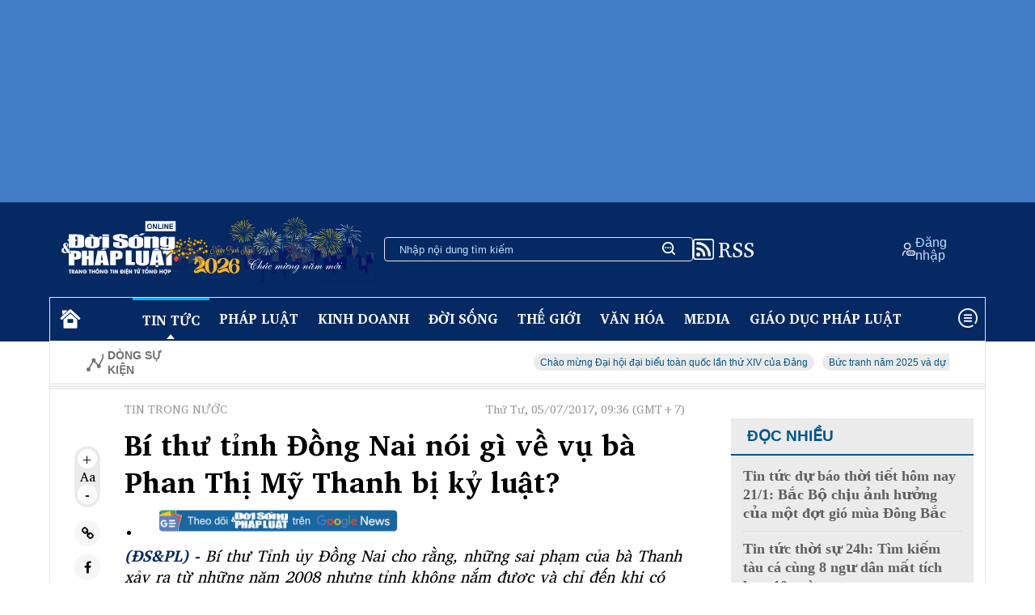

--- FILE ---
content_type: text/html; charset=utf-8
request_url: https://doisongphapluat.com.vn/bi-thu-tinh-dong-nai-noi-gi-ve-vu-ba-phan-thi-my-thanh-bi-ky-luat-a195303.html
body_size: 40180
content:
<!DOCTYPE html><html lang="en"><head><meta charset="UTF-8" /><meta name="viewport" content="width=device-width, initial-scale=1.0" /><link rel="preload" href="https://cdnjs.cloudflare.com/ajax/libs/font-awesome/4.7.0/css/font-awesome.min.css" as="style" onload="this.onload=null;this.rel='stylesheet'"><noscript><link rel="stylesheet" href="https://cdnjs.cloudflare.com/ajax/libs/font-awesome/4.7.0/css/font-awesome.min.css"></noscript><link rel="preconnect" href="https://fonts.googleapis.com"><link rel="preconnect" href="https://fonts.gstatic.com" crossorigin><link rel="preload" as="style" href="https://fonts.googleapis.com/css2?family=Charis+SIL:wght@400;700&ital,wght@0,400;1,400&display=swap"><link rel="stylesheet" href="https://fonts.googleapis.com/css2?family=Charis+SIL:wght@400;700&ital,wght@0,400;1,400&display=swap" media="print" onload="this.media='all'"><noscript><link rel="stylesheet" href="https://fonts.googleapis.com/css2?family=Charis+SIL:wght@400;700&ital,wght@0,400;1,400&display=swap"></noscript><title>Bí thư tỉnh Đồng Nai nói gì về vụ bà Phan Thị Mỹ Thanh bị kỷ luật? </title><link rel="dns-prefetch" href="//www.google-analytics.com" /><link rel="dns-prefetch" href="//www.googletagmanager.com" /><meta name="description" content="Bí thư Tỉnh ủy Đồng Nai cho rằng, những sai phạm của bà Thanh xảy ra từ những năm 2008 nhưng tỉnh không nắm được và chỉ đến khi có đơn tố cáo tỉnh mới biết."><meta name="keywords" content="Đồng Nai, kỷ luật, cảnh cáo, bí thư, Bí thư tỉnh Đồng Nai, Phan Thị Mỹ Thanh"><meta name="news_keywords" content="Đồng Nai, kỷ luật, cảnh cáo, bí thư, Bí thư tỉnh Đồng Nai, Phan Thị Mỹ Thanh"><meta charset="utf-8"><meta content="width=device-width, initial-scale=1, minimum-scale=1, maximum-scale=5, user-scalable=1" name="viewport" /><meta name="tt_category_id" content="127" value="1" /><meta content="Đời sống pháp luật" property="og:site_name" /><link rel="canonical" href="https://doisongphapluat.com.vn/bi-thu-tinh-dong-nai-noi-gi-ve-vu-ba-phan-thi-my-thanh-bi-ky-luat-a195303.html" /><meta property="og:url" itemprop="url" content="https://doisongphapluat.com.vn/bi-thu-tinh-dong-nai-noi-gi-ve-vu-ba-phan-thi-my-thanh-bi-ky-luat-a195303.html" /><meta property="og:image:secure_url" itemprop="thumbnailUrl" content="https://cdn-i.doisongphapluat.com.vn/resize/DKBM1_6r5IbF2pgK99gfaScqbnWtX-n10/2017/07/05/hop-hdnd-1499233263.jpg" /><meta property="og:image" itemprop="thumbnailUrl" content="http://cdn-i.doisongphapluat.com.vn/resize/DKBM1_6r5IbF2pgK99gfaScqbnWtX-n10/2017/07/05/hop-hdnd-1499233263.jpg" /><meta property="og:image:width" content="600"><meta property="og:image:height" content="315"><meta content="Bí thư tỉnh Đồng Nai nói gì về vụ bà Phan Thị Mỹ Thanh bị kỷ luật?" itemprop="headline" property="og:title" /><meta content="Bí thư Tỉnh ủy Đồng Nai cho rằng, những sai phạm của bà Thanh xảy ra từ những năm 2008 nhưng tỉnh không nắm được và chỉ đến khi có đơn tố cáo tỉnh mới biết." itemprop="description" property="og:description" /><meta content="article" property="og:type" /><meta content="news" itemprop="genre" name="medium" /><meta content="vi-VN" itemprop="inLanguage" /><meta content="Tin trong nước" itemprop="articleSection" /><meta content="Đời sống và Pháp luật" itemprop="sourceOrganization" name="source" /><meta content="2017-07-05T09:36:16" itemprop="datePublished" name="pubdate" /><meta content="2017-07-05T09:36:16" itemprop="dateModified" name="lastmod" /><meta content="2017-07-05T09:36:16" itemprop="dateCreated" /><meta property="dable:item_id" content="195303"><meta property="dable:image" content="https://cdn-i.doisongphapluat.com.vn/resize/sm/2017/07/05/hop-hdnd-1499233263.jpg"><meta property="article:section" content="Tin trong nước"><meta property="article:published_time" content="2017-07-05T09:36:16"><meta name="copyright" content="Đời sống và Pháp luật" /><meta name="author" content="Đời sống và Pháp luật" /><meta name="robots" content="index, follow" /><meta name="google-site-verification" content="0Ph6eFQZQRH2FR4_oTtjkW1hhJQYkfaPS_7_lRvY5bY"><meta name="geo.region" content="VN-HN" /><meta name="geo.position" content="21.030624;105.782431" /><meta name="ICBM" content="21.030624, 105.782431" /><meta name="revisit-after" content="days"><link rel="alternate" href="https://doisongphapluat.com.vn/bi-thu-tinh-dong-nai-noi-gi-ve-vu-ba-phan-thi-my-thanh-bi-ky-luat-a195303.html" hreflang="vi-VN" /><meta name="twitter:card" value="summary"><meta name="twitter:url" content="https://doisongphapluat.com.vn/bi-thu-tinh-dong-nai-noi-gi-ve-vu-ba-phan-thi-my-thanh-bi-ky-luat-a195303.html"><meta name="twitter:title" content="Bí thư tỉnh Đồng Nai nói gì về vụ bà Phan Thị Mỹ Thanh bị kỷ luật?"><meta name="twitter:description" content="Bí thư Tỉnh ủy Đồng Nai cho rằng, những sai phạm của bà Thanh xảy ra từ những năm 2008 nhưng tỉnh không nắm được và chỉ đến khi có đơn tố cáo tỉnh mới biết."><meta name="twitter:image" content="http://cdn-i.doisongphapluat.com.vn/resize/DKBM1_6r5IbF2pgK99gfaScqbnWtX-n10/2017/07/05/hop-hdnd-1499233263.jpg" /><meta name="twitter:site" content="Đời sống và Pháp luật"><meta name="twitter:creator" content="Đời sống và Pháp luật"><script type="application/ld+json">        {"@context":"https://schema.org","@type":"NewsArticle","description":"Bí thư Tỉnh ủy Đồng Nai cho rằng, những sai phạm của bà Thanh xảy ra từ những năm 2008 nhưng tỉnh không nắm được và chỉ đến khi có đơn tố cáo tỉnh mới biết.","image":{"@type":"ImageObject","url":"https://cdn-i.doisongphapluat.com.vn/resize-v1/JOmK7FNfAN0vprkmAIvLmjX9OUaZBuJFV3f5letDElM/2017/07/05/hop-hdnd-1499233263.jpg","height":480,"width":720},"mainEntityOfPage":{"@type":"WebPage","@id":"https://doisongphapluat.com.vn/bi-thu-tinh-dong-nai-noi-gi-ve-vu-ba-phan-thi-my-thanh-bi-ky-luat-a195303.html"},"author":{"@type":"Person"},"dateModified":"2017-07-05T09:36:16+07:00","datePublished":"2017-07-05T09:36:16+07:00","headline":"Bí thư tỉnh Đồng Nai nói gì về vụ bà Phan Thị Mỹ Thanh bị kỷ luật?","publisher":{"@type":"Organization","name":"doisongphapluat.com.vn","logo":{"@type":"ImageObject","url":"https://doisongphapluat.com.vn/Content/asset/logo.png","height":147,"width":600}}}    </script><script type="application/ld+json">        {"@context":"https://schema.org","@type":"BreadcrumbList","itemListElement":[{"@type":"ListItem","item":{"@type":"Thing","@id":"https://doisongphapluat.com.vn","name":"Trang chủ"},"position":1},{"@type":"ListItem","item":{"@type":"Thing","@id":"https://doisongphapluat.com.vn/tin-trong-nuoc-127.html","name":"Tin trong nước"},"position":2},{"@type":"ListItem","item":{"@type":"Thing","@id":"https://doisongphapluat.com.vn/tin-tuc-1.html","name":"Tin tức"},"position":3}]}    </script><script type="application/ld+json">{"@context":"https://schema.org","@type":"Organization","name":"Đời sống & Pháp luật","sameAs":"https://www.facebook.com/doisongphapluatonline","url":"https://doisongphapluat.com.vn","address":{"@type":"PostalAddress","addressCountry":"VNM","addressLocality":"Hà Nội City","addressRegion":"Northeast","postalCode":"100000","streetAddress":"Tầng 4, Tòa tháp Ngôi Sao - Star Tower, đường Dương Đình Nghệ - Phường Cầu Giấy - Hà Nội."},"contactPoint":{"@type":"ContactPoint","contactType":"Customer Service","telephone":"0947271302"},"founder":{"@type":"Person","name":"Đời sống & Pháp luật"},"foundingDate":2013,"logo":"https://doisongphapluat.com.vn/Content/asset/logo.png"}</script><meta property="article:author" content="https://www.facebook.com/doisongphapluatonline" /><meta property="article:publisher" content="https://www.facebook.com/doisongphapluatonline"><script async src="https://www.googletagmanager.com/gtag/js?id=G-CSMXCHRXCP"></script><script>    window.dataLayer = window.dataLayer || [];    function gtag() { dataLayer.push(arguments); }    gtag('js', new Date());    gtag('config', 'G-CSMXCHRXCP');</script><script>function setCookie(n,t,i){var r=new Date,u;r.setTime(r.getTime()+i*864e5);u="expires="+r.toUTCString();document.cookie=n+"="+t+"; "+u+";path=/;"}function getCookie(n){for(var t,r=n+"=",u=document.cookie.split(";"),i=0;i<u.length;i++){for(t=u[i];t.charAt(0)==" ";)t=t.substring(1);if(t.indexOf(r)==0)return t.substring(r.length,t.length)}return""}function AjaxPost(n,t,i){var r=new XMLHttpRequest;r.open("POST",n,!0);r.setRequestHeader("Content-Type","application/x-www-form-urlencoded");r.onreadystatechange=function(){if(r.readyState==4&&r.status==200){if(typeof i!="function")return!1;if(this.responseText!=null){let n=JSON.parse(this.responseText);i(n)}else i()}};r.send(t)}function AjaxGet(n,t){var i=new XMLHttpRequest;i.open("GET",n,!0);i.setRequestHeader("Content-Type","application/x-www-form-urlencoded");i.onreadystatechange=function(){if(i.readyState==4&&i.status==200){if(typeof t!="function")return!1;t(this.responseText)}};i.send()}function qs(n){return document.querySelector(n)}function qa(n){return document.querySelectorAll(n)}function isInViewport(n){const t=n.getBoundingClientRect();let i=t.height;return t.top+i>=0&&t.left>=0&&t.bottom-i<=(window.innerHeight||document.documentElement.clientHeight)&&t.right<=(window.innerWidth||document.documentElement.clientWidth)}function isDescendant(n,t){for(var i=t.parentNode;i!=null;){if(i==n)return!0;i=i.parentNode}return!1}function formatdatetime(n){var t=new Date(n),i=t.getHours(),r=t.getMinutes(),u=t.getDate(),f=t.getMonth()+1,e=t.getFullYear();return(i<=9?"0"+i:i)+":"+(r<=9?"0"+r:r)+" "+(u<=9?"0"+u:u)+"/"+(f<=9?"0"+f:f)+"/"+e}function imgParam(){return"[data-uri]"}common={dateToStringCountHour:function(n){var o=new Date,s=new Date(n),i,r,u,f,e;const t=Math.abs(o-s);return(i=Math.floor(t/315576e5),i>0)?i+" năm trước":(r=Math.floor(t/26298e5),r>0)?r+" tháng trước":(u=Math.floor(t/864e5),u>0)?u+" ngày trước":(f=Math.floor(t/36e5),f>0)?f+" giờ trước":(e=Math.floor(t/6e4),e>0?e+" phút trước":"vừa xong")},deleteCookie:function(n){document.cookie=n+"=; expires=Thu, 01 Jan 1970 00:00:00 UTC; path=/;"},getIdClient:function(){let n=-1,t=getCookie("ui");if(t!=""&&t!=null){let i=JSON.parse(t);n=i.Id}else{let t=getCookie("g_ui");if(t!=""&&t!=null){let i=JSON.parse(t);n=i.Id}}return n},getUserNameClient:function(){let n="",t=getCookie("ui");if(t!=""&&t!=null){let i=JSON.parse(t);n=i.Name}else{let t=getCookie("g_ui");if(t!=""&&t!=null){let i=JSON.parse(t);n=i.Name}}return n},changeUserCookie:function(n){let t=getCookie("ui");if(t==""||t==null){let t=getCookie("g_ui");if(t!=""&&t!=null){let i=JSON.parse(t),r=i.Id,u={Name:n,Id:r},f=JSON.stringify(u);setCookie("g_ui",f,365)}}}};String.prototype.replaceAll=function(n,t){var i=this;return i.split(n).join(t)}</script><style>*{margin:0;padding:0;box-sizing:border-box}body{font-family:"Charis SIL",serif}.side{}.side>div{width:1158px;margin:auto}.color-white{color:#fff!important}.color-grey{color:#707070}.color-grey-3{color:#5f5f5d}.color-grey-4{color:#939393}.color-222{color:#222}.color-333{color:#333}.color-blue-1{color:#052962}.color-blue-2{color:#b9e1ff}.color-blue-3{color:#0529d1}.color-blue-4{color:#005689}.color-blue-5{color:#234b8a}.color-blue-6{color:#0077b6}.color-black{color:#000}.color-yellow{color:#ffd000}.color-red{color:red}.color-blue{color:#2c2ca1}.bg-grey-1{background:#f6f6f6}.bg-grey-2{background:#dcdcdc}.bg-grey-3{background:#f5f5f5}.bg-grey-4{background:#dbdbdb}.bg-grey-5{background:#f0f0f0}.bg-blue-1{background:#052962}.bg-blue-2{background:#b9e1ff}.bg-blue-3{background:#e4eff8}.bg-blue-4{background:#0077b6}.flex{display:flex}.flex-column{flex-direction:column}.flex-column-reverse{flex-direction:column-reverse}.wrap{flex-wrap:wrap}.space-between{justify-content:space-between}.justify-center{justify-content:center}.justify-end{justify-content:flex-end}.flex-align-center{align-items:center}.flex-align-end{align-items:end}.gap-6{gap:6px}.gap-10{gap:10px}.gap-12{gap:12px}.gap-14{gap:14px}.gap-16{gap:16px}.gap-20{gap:20px}.gap-24{gap:24px}.gap-28{gap:28px}.gap-32{gap:32px}.gap-64{gap:64px}.p-0{padding:0}.p-2{padding:2px}.p-4{padding:4px}.px-2{padding:0 2px}.py-2{padding:2px 0}.px-4{padding:0 4px}.px-6{padding:0 6px}.py-4{padding-top:4px;padding-bottom:4px}.py-8{padding-top:8px;padding-bottom:8px}.py-10{padding-top:10px;padding-bottom:10px}.py-12{padding-top:12px;padding-bottom:12px}.py-14{padding-top:14px;padding-bottom:14px}.py-16{padding-top:16px;padding-bottom:16px}.py-20{padding-top:20px;padding-bottom:20px}.py-26{padding-top:26px;padding-bottom:26px}.py-28{padding-top:28px;padding-bottom:28px}.px-8{padding-left:8px;padding-right:8px}.px-10{padding-left:10px;padding-right:10px}.px-12{padding-left:12px;padding-right:12px}.px-14{padding-left:14px;padding-right:14px}.py-18{padding-top:18px;padding-bottom:18px}.px-18{padding-left:18px;padding-right:18px}.px-20{padding-left:20px;padding-right:20px}.px-28{padding-left:28px;padding-right:28px}.px-44{padding-left:44px;padding-right:44px}.pl-10{padding-left:10px}.pl-12{padding-left:12px}.pl-14{padding-left:14px}.pt-0{padding-top:0}.pt-10{padding-top:10px}.pt-16{padding-top:16px}.pt-20{padding-top:20px}.pt-24{padding-top:24px}.pt-28{padding-top:28px}.pt-30{padding-top:30px}.pt-64{padding-top:64px}.pr-0{padding-right:0}.pr-10{padding-right:10px}.pr-14{padding-right:14px}.pr-16{padding-right:16px}.pr-20{padding-right:20px}.pr-24{padding-right:24px}.pr-28{padding-right:28px}.pr-30{padding-right:30px}.pr-64{padding-right:64px}.pl-20{padding-left:20px}.pl-24{padding-left:24px}.pl-30{padding-left:30px}.pl-56{padding-left:56px}.pl-40{padding-left:40px}.pl-64{padding-left:64px}.pr-30{padding-right:30px}.pr-40{padding-right:40px}.pr-44{padding-right:44px}.pr-48{padding-right:48px}.pr-64{padding-right:64px}.px-64{padding-left:64px;padding-right:64px}.px-80{padding-left:80px;padding-right:80px}.p-8{padding:8px}.p-10{padding:10px}.p-12{padding:12px}.p-14{padding:14px}.p-16{padding:16px}.p-20{padding:20px}.pr-8{padding-right:8px}.pr-13{padding-right:13px}.pl-8{padding-left:8px}.pl-13{padding-left:13px}.pl-16{padding-left:16px}.pl-20{padding-left:20px}.pb-10{padding-bottom:10px}.pb-12{padding-bottom:12px}.pb-14{padding-bottom:14px}.pb-16{padding-bottom:16px}.pb-20{padding-bottom:20px}.pb-24{padding-bottom:24px}.pb-30{padding-bottom:30px}.mt-4{margin-top:4px}.mt-6{margin-top:6px}.mt-10{margin-top:10px}.mt-12{margin-top:12px}.mt-16{margin-top:16px}.mt-20{margin-top:20px}.mt-24{margin-top:24px}.mt-30{margin-top:30px}.mt-54{margin-top:54px}.mb-2{margin-bottom:2px}.mb-6{margin-bottom:6px}.mb-8{margin-bottom:8px}.mb-12{margin-bottom:12px}.mb-15{margin-bottom:15px}.mb-16{margin-bottom:16px}.mb-20{margin-bottom:20px}.mb-14{margin-bottom:14px}.mb-24{margin-bottom:24px}.mb-30{margin-bottom:30px}.mb-40{margin-bottom:40px}.mr-8{margin-right:8px}.mr-12{margin-right:12px}.mr-16{margin-right:16px}.mr-20{margin-right:20px}.mr-22{margin-right:22px}.ml-8{margin-left:8px}.ml-12{margin-left:12px}.ml-20{margin-left:20px}.ml-22{margin-left:22px}.ml-24{margin-left:24px}.ml-30{margin-left:30px}.ml-32{margin-left:32px}.ml-36{margin-left:36px}.ml-144{margin-left:144px}.mx-4{margin-left:4px;margin-right:4px}.mx-8{margin-left:8px;margin-right:8px}.mx-10{margin-left:10px;margin-right:10px}.mx-14{margin-left:14px;margin-right:14px}.mx-16{margin-left:16px;margin-right:16px}.mx-20{margin-left:20px;margin-right:20px}.mx-28{margin-left:28px;margin-right:28px}.my-12{margin-top:12px;margin-bottom:12px}.my-14{margin-top:14px;margin-bottom:14px}.my-16{margin-top:16px;margin-bottom:16px}.my-20{margin-top:20px;margin-bottom:20px}.my-24{margin-top:24px;margin-bottom:24px}.my-30{margin-top:30px;margin-bottom:30px}.border{border:1px solid #dbdbdb}.border-left{border-left:1px solid #dbdbdb}.border-left-3px{border-left:3px solid #dbdbdb}.border-bottom{border-bottom:1px solid #dbdbdb}.border-bottom--grey{border-bottom:1px solid #dbdbdb}.border-bottom--grey-2{border-bottom:1px solid #dedede}.border-bottom__white{border-bottom:1px solid #fff}.border-top{border-top:1px solid #dbdbdb}.border-top-2{border-top:2px solid #dcdcdc}.border-top--grey-2{border-top:1px solid #dedede}.border-right{border-right:1px solid #dbdbdb}.border-right-bold{border-right:2px solid #000}.border__top--blue{border-top:1px solid #0077b6}.border__top--blue-2{border-top:3px solid #00b2ff}.border__left--blue{border-left:3px solid #234b8a}.bold{font-weight:700}.font-italic{font-style:italic}.text-no-wrap{text-wrap:nowrap}.font-italic{font-style:italic}.align-center{text-align:center}.font-helvetica{font-family:"HelveticaNeue-Regular","Helvetica Neue Regular","Helvetica Neue",Helvetica,Arial,"Lucida Grande",sans-serif!important}.font-arial{font-family:Arial,sans-serif!important}.fs-10{font-size:10px}.fs-12{font-size:12px}.fs-14{font-size:14px}.fs-15{font-size:15px}.fs-16{font-size:16px}.fs-18{font-size:18px}.fs-20{font-size:20px}.fs-24{font-size:24px}.fs-30{font-size:30px}.fs-36{font-size:36px}.line-height-24{line-height:24px}.line-height-30{line-height:30px}.h-fit{height:fit-content}.h-full{height:100%}.width-full{width:100%}.width-unset{width:unset}.width-fit{width:fit-content}.width-58{width:58%}.width-55{width:55%}.width-45{width:45%}.width-42{width:42%}.width-60{width:60%}.width-40{width:40%}.width-59{width:59%}.width-41{width:41%}.width-65{width:65%}.width-35{width:35%}.width-62{width:62%}.width-38{width:38%}.width-30{width:30%}.width-70{width:70%}.width-150{width:150px}.width-400{width:400px}.width-100pc{width:100%!important}.width-50pc{width:50%}.uppercase{text-transform:uppercase}.text-crumb{color:#9a9a9a}.relative{position:relative}.absolute{position:relative}.top-0{top:0}.right-0{right:0}.left-0{left:0}.bottom-0{bottom:0}.display-block{display:block}.flex-1{flex:1}.flex-col{display:flex;flex-direction:column}.flex-wrap{flex-wrap:wrap}.justify-center{justify-content:center}.justify-between{justify-content:space-between}.justify-start{justify-content:flex-start}.justify-end{justify-content:flex-end}.items-center{align-items:center}.items-start{align-items:flex-start}.items-end{align-items:flex-end}.bg-white{background-color:#fff}.bg-grey-1{background-color:#ebebeb}.rounded-full{border-radius:50%}.rounded-16{border-radius:16px}.rounded-8{border-radius:8px}.rounded-6{border-radius:6px}.rounded-4{border-radius:4px}.gap-4{gap:4px}.gap-8{gap:8px}.gap-10{gap:10px}.gap-18{gap:18px}.gap-24{gap:24px}.gap-30{gap:30px}.gap-32{gap:32px}.text-center{text-align:center}.text-left{text-align:left}.text-right{text-align:right}.text-justify{text-align:justify}.word-space-1{word-spacing:1px}.word-space-2{word-spacing:2px}.word-space-4{word-spacing:4px}.line-height-16{line-height:16px}.line-height-20{line-height:20px}.line-height-24{line-height:24px}.line-height-30{line-height:30px}.line-height-40{line-height:40px}@media only screen and (max-width:1024px){.side>div{width:auto;max-width:1158px}.page-main{width:68%}}@media only screen and (max-width:769px){.border-right{border-right:none}.post-item,.news-item__category{padding-top:40px;border-top:2px solid #e2e2e2;margin-bottom:32px}.logo-footer__container{text-align:center;margin-top:50px;margin-bottom:50px}.footer-logo{width:49.867vw}img{height:fit-content}.side{padding:0}section{padding:0}.m-flex{display:flex!important}.m-flex-row{flex-direction:row!important}.m-flex-column{flex-direction:column}.m-flex-column-reverse{flex-direction:column-reverse}.res-block{display:block!important}.display-none{display:none!important}.m-width-100pc{width:100%!important}.m-width-fill-max{width:-webkit-fill-available!important}.page-main{width:100%}.hot-news img{max-width:unset;width:100%!important}.hot-news__title{width:100%;max-height:none}.hot-news__description{margin-bottom:2.667vw}.news-item{display:flex;flex-direction:column-reverse;margin-bottom:5.333vw}.news-2{display:flex;flex-direction:column;gap:5.333vw}.news-2-item{padding-bottom:5.333vw;border-bottom:1px solid #dcdcdc;border-top:none}.ads-mobile{width:100%;height:83.333vw;background:#5f5f5d}.m-grey-btn{padding:15px 0!important;width:100%!important;border-radius:25px!important;background:#f0f0f0!important;height:100%!important}.border-top__short--mobile{display:block!important;width:154px;border-top:4px solid #b9e1ff;margin:26px 0}.ms-fs-20{font-size:2.635vw!important}.ms-fs-24{font-size:3.2vw!important}.ms-fs-28{font-size:3.733vw!important}.ms-fs-30{font-size:4vw!important}.ms-fs-32{font-size:4.267vw!important}.ms-fs-36{font-size:4.8vw!important}.ms-fs-40{font-size:5.333vw!important}.ms-fs-48{font-size:6.4vw!important}.ms-fs-60{font-size:8vw!important}.ms-line-height-40{line-height:5.333vw!important}.ms-line-height-44{line-height:5.867vw!important}.ms-line-height-48{line-height:6.4vw!important}.ms-line-height-60{line-height:8vw!important}.ms-line-height-62{line-height:8.267vw!important}.m-color-blue-2{color:#b9e1ff}.m-my-20{margin-top:20px;margin-bottom:20px}.m-my-40{margin-top:40px;margin-bottom:40px}.m-my-50{margin-top:50px;margin-bottom:50px}.m-mx-0{margin-left:0;margin-right:0}.m-mx-20{margin-left:2.667vw;margin-right:2.667vw}.m-mt-30{margin-top:4vw}.m-mt-40{margin-top:5.333vw}.m-mt-50{margin-top:6.667vw}.m-mt-65{margin-top:8.667vw}.m-mb-30{margin-bottom:4vw}.m-mb-60{margin-bottom:8vw}.m-px-0{padding-left:0;padding-right:0}.m-px-20{padding-left:2.667vw!important;padding-right:2.667vw!important}.m-px-22{padding-left:2.933vw;padding-right:2.933vw}.m-py-0{padding-top:0;padding-bottom:0}.m-py-30{padding-top:4vw;padding-bottom:4vw}.m-pb-30{padding-bottom:4vw}.m-pb-44{padding-bottom:5.867vw}.m-pb-70{padding-bottom:9.333vw}.m-border-white{border-top:1px solid #f0f0f0}.m-border-bottom--grey{border-bottom:1px solid #f0f0f0}.m-border-bottom--grey-2{border-bottom:1px solid #929292}.ms-gap-20{gap:2.667vw}}@media only screen and (max-width:425px){.m-max-width-40pc{max-width:40%!important}.width-unset{width:100%}}.expNoEdit{margin-bottom:15px;text-align:center}.edittor-content figure img{cursor:zoom-in;width:100%}.fi-img img{position:absolute;left:0;top:0}.box-cont img{max-width:100%;height:auto}img{border:none;display:inline-block}figcaption p,figcaption span,.div-2-pic .ctmb,.div-3-pic .ctmb{width:100%;background:#f3f3f3;color:#515151;font-size:16px;padding:10px;line-height:1.4;text-align:left;margin-bottom:0}.inline{display:inline-block!important}.bg-gray-e9{background-color:#e9e9e9}.lh-30{line-height:30px}.h30{height:30px}.pd10{padding:10px}.pd0{padding:0}.gray-51{color:#515151}#header{background:#427cc6;padding:0!important}section{padding:14px}.body,.footer{padding:0}.body-wrapper{border-top:none}.menu-bar{width:100%;background:#052962}.page-main{width:72%;border-right:1px solid #f0f0f0}.hot-news__title{max-height:300px;width:300px}.hot-news__title-category{max-height:300px;width:100%}input{color:#fff}input:focus{outline:none}.search-bar{padding:0 18px;height:30px;width:382px;border-radius:4px;font-size:14px;font-family:"Helvetica",Arial,sans-serif!important}.side-news{width:49%}.search-input{background:transparent;border:none;width:100%}.search-input::placeholder{color:#b9e1ff}.hot-news img{aspect-ratio:5/3;max-width:500px;width:auto}.ad-300-250{width:300px;height:250px;background:#fff}.ad-300-250-v2{width:300px;height:250px;background:#fff}.ad-800-128{width:100%;height:128px;background:#fff}.ads-300-600{width:300px;height:600px;background:#fff}.time{font-size:12px;line-height:24px;color:#707070;font-family:"HelveticaNeue-Light","Helvetica Neue Light","Helvetica Neue",Helvetica,Arial,"Lucida Grande",sans-serif!important}.tag{padding:4px 8px 2px 8px;background:#ebebeb;border-radius:16px}.comment-read{border-bottom:2px solid #dbdbdb;width:100%;font-size:19px;color:#707070!important}.comment{border-bottom:2px solid #005689;width:100%;font-size:19px;color:#005689!important}.side-bar{}.tab__title{position:relative;z-index:3;font-size:28px;color:#005689;font-style:italic}.tab__dash{position:relative}.tab__dash::after{content:"";position:absolute;left:-1px;top:24px;z-index:1;width:100%;height:15px;background-color:#b9e1ff}.border-top__short{width:76px;border-top:1px solid #2da5ff}#border-top__short{width:76px;border-top:1px solid #2da5ff}.max-width-394{max-width:394px}.ads-img{width:-webkit-fill-available}.footer-wrapper{border:1px solid #fff;position:relative;font-family:"Helvetica",Arial,sans-serif!important}.to-the-top{position:absolute;right:80px;bottom:-7px;padding:0 20px;background:#052962}table{width:-webkit-fill-available;table-layout:fixed}tr th{padding:14px;border-bottom:1px solid #dbdbdb;text-align:left}tr td{padding:14px;border-bottom:1px solid #dbdbdb;text-align:left}.forex-table tr th{background:#d0dde6;padding:0;text-align:center}img{width:100%;object-fit:cover}.list-news{border-top:2px solid #052962;border-bottom:1px solid #052962;font-weight:800}.img-250-270{margin-top:8px;width:250px;height:270px}.box{position:relative;width:250px;height:330px;background-color:#dcdcdc;border-radius:4px}.box__content{position:absolute;width:250px;height:330px;top:18px;left:16px;border:1px solid #052962;font-style:italic;padding:20px 16px 20px 12px;border-radius:4px}.icon-search{background-image:url("/Content/asset/icon-sprite.png");background-position:-14px -214px;width:25px;height:25px;display:inline-block;background-repeat:no-repeat}.icon-sun{background-image:url("/Content/asset/icon-sprite.png");background-position:-12px -318px;width:25px;height:25px;display:inline-block;background-repeat:no-repeat}.icon-reload{background-image:url("/Content/asset/icon-tinmoi.png");background-position:0 2px;width:25px;height:25px;display:inline-block;background-repeat:no-repeat}.icon-user{background-image:url("/Content/asset/icon-sprite.png");background-position:-12px -24px;width:25px;height:25px;display:inline-block;background-repeat:no-repeat}.icon-menu{background-image:url("/Content/asset/icon-sprite.png");background-position:-12px -107px;width:35px;height:25px;display:inline-block;background-repeat:no-repeat}.icon-stonk{background-image:url("/Content/asset/icon-sprite.png");background-position:-13px -266px;width:25px;height:25px;display:inline-block;background-repeat:no-repeat}.icon-stonk-2{background-image:url("/Content/asset/icon-sprite.png");background-position:-13px -648px;width:25px;height:20px;transform:scale(1.2);display:inline-block;background-repeat:no-repeat}.icon-chevron{background-image:url("/Content/asset/icon-sprite.png");background-position:-13px -610px;width:25px;height:25px;display:inline-block;background-repeat:no-repeat}.icon-comment{background-image:url("/Content/asset/icon-sprite.png");background-position:-10px -62px;width:25px;height:20px;display:inline-block;background-repeat:no-repeat}.icon-location{background-image:url("/Content/asset/icon-sprite.png");background-position:-13px -529px;width:25px;height:31px;display:inline-block;background-repeat:no-repeat}.icon-phone{background-image:url("/Content/asset/icon-sprite.png");background-position:-13px -485px;width:25px;height:22px;display:inline-block;background-repeat:no-repeat}.icon-mail{background-image:url("/Content/asset/icon-sprite.png");background-position:-16px -370px;width:25px;height:20px;display:inline-block;background-repeat:no-repeat}.icon-like{background-image:url("/Content/asset/sprite-icon-2.png");background-position:0 0;width:20px;height:20px;display:inline-block;background-repeat:no-repeat}.icon-heart{background-image:url("/Content/asset/sprite-icon-2.png");background-position:0;width:20px;height:20px;display:inline-block;background-repeat:no-repeat}.icon-star{background-image:url("/Content/asset/sprite-icon-2.png");background-position:0 -55px;width:20px;height:20px;display:inline-block;background-repeat:no-repeat}.fa-home:before{font-size:44px}.icon-share{background-image:url("/Content/asset/icon-mobi-share.png");background-position:4px;width:44px;height:44px;display:inline-block;background-repeat:no-repeat}.comment-amount{display:inline-flex;align-items:end}.dot{width:10px;height:10px;border-radius:50%;background-color:#a1a1a1}.description{font-family:"HelveticaNeue-Light","Helvetica Neue Light","Helvetica Neue",Helvetica,Arial,"Lucida Grande",sans-serif!important}.button-zoom{width:24px;height:24px;border-radius:50%;background-color:#fff;font-weight:700;display:flex;align-items:center;justify-content:center}.button-social{width:32px;height:32px;border-radius:50%;background-color:#f6f6f6;font-weight:700;display:flex;align-items:center;justify-content:center}.button-share{width:32px;height:32px;border-radius:4px;background-color:#f6f6f6;font-weight:700;display:flex;align-items:center;justify-content:center;user-select:none;cursor:pointer}.circle{position:absolute;top:-18px;left:-2px;background-color:#fff;padding:28px;border-radius:50%;z-index:2;box-shadow:rgba(0,0,0,.35) 0 5px 15px}.img-des{padding:0 20%}.cmt-icon{font-size:35px!important}.motion-icon{position:absolute;right:10px;top:10px;font-size:18px}.avatar{color:#005689;font-weight:700;font-size:12px;height:fit-content;padding:10px;border-radius:50%;background-color:#a1a1a1}.collapse{color:#005689;text-decoration:underline}.list-post{border-top:1px solid #e2e2e2}.hot-news__description{overflow:hidden;display:-webkit-box;-webkit-line-clamp:4;line-clamp:4;-webkit-box-orient:vertical}.number{line-height:normal;font-family:"HelveticaNeue-Light","Helvetica Neue Light","Helvetica Neue",Helvetica,Arial,"Lucida Grande",sans-serif!important;color:#234b8a}.side-page_tag,.side-page_category{width:28%}.show-more-news-btn{padding:4.667vw 16.667vw;background-color:#dcdcdc;text-align:center;margin:16.667vw 8vw;border-radius:8px}@media(min-width:1920px){}@media(min-width:1680px){}@media(min-width:1440px){}@media(max-width:1366px){.ad-800-128{margin:12px 0!important}.list-post__left{padding:0}.list-post__right{padding:20px 0}.business-list{gap:0!important}.wrapper{padding:20px}.body,.footer{padding:0}.side-page_tag,.side-page_category{width:32%}.wrapper{padding:16px}.hot-news img{width:22rem!important;height:unset}}@media(min-width:1280px){.ponsive-cmt{height:457px}}@media(min-width:1024px){.ponsive-cmt{height:361px}}@media only screen and (max-width:800px){.page,.page-main,.list-post__left,.list-post__right,.side-page,.hot-event{padding:0}.hot-event{padding:1.067vw 3.333vw;overflow-x:auto}.hot-news,.video__container,.video__list{display:flex;flex-direction:column-reverse}.nav-bar,.nav-bar-category{background:#fff;color:#005689;padding:.267vw .533vw;gap:0;align-items:center}.icon-wrapper{gap:2.133vw}.icon-scale{transform:scale(1.2)}.icon-comment{transform:scale(1.7);width:40px;height:25px}.comment-amount{align-items:center}.comment-amount .number{font-size:3.2vw!important}.show-more-btn{font-size:4.8vw;line-height:6.4vw;color:#b9e1ff}.tab__title{display:flex;justify-content:space-between;align-items:baseline}.tab__dash::after{height:4vw;top:7.333vw}.icon-chevron{transform:scale(1.5)}.dot{width:2.667vw;height:2.667vw}.side-page_tag{width:100%;padding-left:0}}@media only screen and (max-width:768px){.icon-share{transform:scale(.5)}.nav-bar-category{justify-content:unset!important;font-size:3.733vw;padding-left:2.667vw}.nav-bar-category a{padding-top:0;padding-bottom:0}.category{padding-left:2.667vw;justify-content:flex-start}}@media only screen and (max-width:425px){.icon-comment{transform:scale(1);width:30px;height:20px}}@charset "utf-8";*{margin:0;padding:0;-moz-box-sizing:border-box;-webkit-box-sizing:border-box;box-sizing:border-box}.row{display:-ms-flexbox;display:flex;-ms-flex-wrap:wrap;flex-wrap:wrap}.extrabold{font-family:800}.semibold{font-weight:600}.light{font-weight:100}.italic{font-style:italic}.regular{font-weight:500}html{-webkit-text-size-adjust:100%;-ms-text-size-adjust:100%;-ms-overflow-style:scrollbar;scroll-behavior:smooth}#wrapper{background:#fff}figure,section,aside,article,header,footer{display:block}address{display:block;font-style:normal}table{border-collapse:collapse;border-spacing:0;vertical-align:middle;width:100%}td,th{vertical-align:middle;text-align:center;padding:5px}label{display:block}hr{background:#e5e5e5;color:#515151;clear:both;float:none;width:100%;height:1px;border:none}input[type=submit],input[type=button],button{border:medium none;cursor:pointer;white-space:nowrap}input[type=file]{box-shadow:none!important}input[type=text],input[type=password],select,textarea,input[type=file]{color:#515151;font-family:Arial,"Helvetica Neue",Helvetica,sans-serif;border:1px solid #e5e5e5}textarea{height:100px;font-family:Arial,"Helvetica Neue",Helvetica,sans-serif;color:#515151;border:1px solid #e5e5e5}input[type=text]:focus,input[type=password]:focus,textarea:focus,select:focus,input[type=file]:focus{outline:0}input[type=checkbox],input[type=radio],input.checkbox,input.radio{top:.25em}.font-clasic{font-family:Cambria,"Hoefler Text","Liberation Serif",Times,"Times New Roman","serif"}.font8{font-size:8px}.font9{font-size:9px}.font10{font-size:10px}.font11{font-size:11px}.font12{font-size:12px}.font13{font-size:13px}.font14{font-size:14px}.font15{font-size:15px}.font16{font-size:16px}.font17{font-size:17px}.font18{font-size:18px}.font20{font-size:20px}.font22{font-size:22px}.font24{font-size:24px}.font26{font-size:26px}.font28{font-size:28px}.font30{font-size:30px}.font32{font-size:32px}.font40{font-size:40px}.word-wrap{word-wrap:break-word}.uppercase{text-transform:uppercase}.hide{display:none!important}.w-full{width:100%!important}.w-90-100{width:90%}.w-80-100{width:80%}.w-70-100{width:70%}.w-60-100{width:60%}.w-50-100{width:50%}.w-45-100{width:45%}.w-40-100{width:40%}.w-30-100{width:30%}.w-25-100{width:25%}.w-20-100{width:20%}.w-15-100{width:15%}.w-14-100{width:14%}.w-10-100{width:10%}.w1110{width:1110px}.w1010{width:1010px}.w1000{width:1000px}.w970{width:970px}.w780{width:780px}.w728{width:728px}.w720{width:720px}.w700{width:700px}.w668{width:668px}.w600{width:600px}.w590{width:590px}.w570{width:570px}.w560{width:560px}.w545{width:545px}.w525{width:525px}.w510{width:510px}.w480{width:480px}.w468{width:468px}.w385{width:385px}.w356{width:356px}.w350{width:350px}.w300{width:300px}.w279{width:279px}.w270{width:270px}.w260{width:260px}.w259{width:259px}.w255{width:255px}.w252{width:252px}.w250{width:250px}.w245{width:245px}.w240{width:240px}.w230{width:230px}.w225{width:225px}.w223{width:223px}.w220{width:220px}.w218{width:218px}.w200{width:200px}.w185{width:185px}.w183{width:183px}.w180{width:180px}.w168{width:168px}.w167{width:167px}.w160{width:160px}.w150{width:150px}.w145{width:145px}.w138{width:138px}.w135{width:135px}.w120{width:120px}.w110{width:110px}.w100{width:100px}.w87{width:87px}.w80{width:80px}.w70{width:70px}.w55{width:55px}.w50{width:50px}.w45{width:45px}.w40{width:40px}.w35{width:35px}.w30{width:30px}.w25{width:25px}.w20{width:20px}.w-maxcontent{width:max-content}.h-full{height:100%!important}.h525{height:525px}.h343{height:343px}.h333{height:333px}.h313{height:313px}.h232{height:232px}.h230{height:230px}.h229{height:229px}.h287{height:287px}.h197{height:197px}.h183{height:183px}.h178{height:178px}.h170{height:170px}.h169{height:169px}.h164{height:164px}.h160{height:160px}.h158{height:158px}.h157{height:157px}.h152{height:152px}.h150{height:150px}.h146{height:146px}.h142{height:142px}.h138{height:138px}.h135{height:135px}.h121{height:121px}.h120{height:120px}.h118{height:118px}.h109{height:109px}.h98{height:98px}.h95{height:95px}.h88{height:88px}.h78{height:78px}.h73{height:73px}.h70{height:70px}.h67{height:67px}.h65{height:65px}.h57{height:57px}.h55{height:55px}.h53{height:53px}.h50{height:50px}.h45{height:45px}.h40{height:40px}.h35{height:35px}.h30{height:30px}.h25{height:25px}.h20{height:20px}.min-h73{height:73px}.min-h78{height:78px}.min-h120{height:120px}.h-auto{height:auto!important}.lh0{line-height:0}.lh-1-2{line-height:1.2}.lh-1-3{line-height:1.3}.lh-1-4{line-height:1.4}.lh-1-5{line-height:1.5}.lh-1-6{line-height:1.6}.lh-15{line-height:15px}.lh-16{line-height:16px}.lh-20{line-height:20px}.lh-21{line-height:21px}.lh-23{line-height:23px}.lh-25{line-height:25px}.lh-28{line-height:28px}.lh-30{line-height:30px}.lh-35{line-height:35px}.lh-38{line-height:38px}.lh-40{line-height:40px}.lh-42{line-height:42px}.lh-43{line-height:43px}.lh-44{line-height:44px}.lh-45{line-height:45px}.lh-48{line-height:48px}.lh-50{line-height:50px}.lh-55{line-height:55px}.lh-70{line-height:70px}.none-resize{resize:none}b,strong{font-weight:bold}a{color:#212121;outline:none;display:inline-block;text-decoration:none;-webkit-transition-duration:150ms;-moz-transition-duration:150ms;-o-transition-duration:150ms;transition-duration:150ms}.pic img{max-width:100%;max-height:100%;text-indent:-9999px}.inline{display:inline-block!important}.inline-nb{display:inline}h2 a:hover,h3 a:hover,h4 a:hover,h5 a:hover{color:#a3161d}h2 a:hover .blue-light,h3 a:hover .blue-light,h4 a:hover .blue-light,h5 a:hover .blue-light{color:#a3161d!important}h2 a.white:hover,h3 a.white:hover,h4 a.white:hover,h5 a.white:hover{color:#fff}a:hover{outline:0;text-decoration:none}img{border:none;display:inline-block}.w-maxcontent{width:max-content;width:-moz-max-content;width:-webkit-max-content;width:-o-max-content}.fl{float:left}.fr{float:right}.tj{text-align:justify}.tr{text-align:right}.tc{text-align:center}.tl{text-align:left}.underline{text-decoration:underline!important}.nowrap{white-space:nowrap}.cursor{cursor:pointer}.overflow{overflow:hidden}.scroll-x{overflow-x:scroll}.scroll-y{overflow-y:scroll}.ellipsis{white-space:nowrap;overflow:hidden;text-overflow:ellipsis}.relative{position:relative}.cover{background-position:center center;background-size:cover}.flex{display:flex}.btn-button{background:#bdbdbd;border-radius:4px;cursor:pointer;border:none;font-family:"Arial",sans-serif;color:#fff;line-height:normal;font-size:16px;font-weight:400;text-align:center;padding:14px 20px;display:inline-block;margin:0 5px}.btn-light{background:#fff;border:1px solid #bdbdbd;color:#4f4f4f}.btn-success{background:#167ac6;width:auto;height:auto}.mg-auto{margin:0 auto}.mr0{margin-right:0!important}.mb0{margin-bottom:0!important}.mt2{margin-top:2px}.mr2{margin-right:2px}.ml2{margin-left:2px}.mb2{margin-bottom:2px}.mt5{margin-top:5px}.mr5{margin-right:5px}.ml5{margin-left:5px}.mb5{margin-bottom:5px}.mb7{margin-bottom:7px}.mt8{margin-top:8px}.mr10{margin-right:10px}.mt10{margin-top:10px}.ml10{margin-left:10px}.mb8{margin-bottom:8px}.mb10{margin-bottom:10px}.mb13{margin-bottom:13px}.ml-4minus{margin-left:-4px}.ml-10minus{margin-left:-10px}.mr-10minus{margin-right:-10px}.mt-10minus{margin-top:-10px}.mb-10minus{margin-bottom:-10px}.mr15{margin-right:15px}.mt15{margin-top:15px}.ml15{margin-left:15px}.mb15{margin-bottom:15px}.mr20{margin-right:20px}.mt20{margin-top:20px}.ml20{margin-left:20px}.mb20{margin-bottom:20px}.mb25{margin-bottom:25px}.mr30{margin-right:30px}.mt30{margin-top:30px}.ml30{margin-left:30px}.mb30{margin-bottom:30px}.mb50{margin-bottom:50px}.mr65{margin-right:65px}.ml80{margin-left:80px}.pd20{padding:20px}.pd15{padding:15px}.pd10{padding:10px}.pd7{padding:7px}.pr0{padding-right:0!important}.pd5{padding:5px}.pl5{padding-left:5px}.pr5{padding-right:5px}.pt5{padding-top:5px}.pb0{padding-bottom:0!important}.pb5{padding-bottom:5px}.pl7{padding-left:7px}.pr7{padding-right:7px}.pb7{padding-bottom:7px}.pl8{padding-left:8px}.pr8{padding-right:8px}.pl9{padding-left:9px}.pr9{padding-right:9px}.pl10{padding-left:10px}.pr10{padding-right:10px}.pt10{padding-top:10px}.pb10{padding-bottom:10px}.pb13{padding-bottom:13px}.pl15{padding-left:15px}.pr15{padding-right:15px}.pt15{padding-top:15px}.pb15{padding-bottom:15px}.pl20{padding-left:20px}.pr20{padding-right:20px}.pt20{padding-top:20px}.pb20{padding-bottom:20px}.pr25{padding-right:25px}.pl25{padding-left:25px}.pl30{padding-left:30px}.pt30{padding-top:30px}.pb30{padding-bottom:30px}.pr30{padding-right:30px}.pl40{padding-left:40px}.pt40{padding-top:40px}.pb40{padding-bottom:40px}.pt60{padding-top:60px}.pb50{padding-bottom:50px}.pr40{padding-right:40px}.pl45{padding-left:45px}.pl50{padding-left:50px}.pl55{padding-left:55px}.pl60{padding-left:60px}.pr60{padding-right:60px}.pl70{padding-left:70px}.pr70{padding-right:70px}.pr110{padding-right:110px}.pl80{padding-left:80px}.pl90{padding-left:90px}.pl95{padding-left:95px}.pl110{padding-left:110px}.pl120{padding-left:120px}.pl130{padding-left:130px}.pl155{padding-left:155px}.pl160{padding-left:160px}.pl190{padding-left:190px}.pl195{padding-left:195px}.pl255{padding-left:255px}.pl275{padding-left:275px}.pl365{padding-left:365px}.cl-fb{color:#4167b2}.cl-tw{color:#2590de}.cl-zalo{color:#1aa0f7}.cl-ins{color:#89523e}.white{color:#fff}.orange{color:#f2ac08}.red{color:#a3161d}.blue{color:#1b3664}.blue-jade{color:#3cbc98}.blue-bold02{color:#0a5dca}.blue-light{color:#1977f3}.gray-21{color:#212121}.gray-31{color:#313131}.gray-51{color:#515151}.gray-71{color:#717171}.gray-91{color:#919191}.gray-be{color:#bebebe}.border{border:1px solid #e5e5e5}.border-orange{border:1px solid #fbb102!important}.border-green-light{border:1px solid #cbe2e2}.bor-bot-red{border-bottom:1px solid #a3161d}.bor-2top-red{border-top:2px solid #a3161d}.bor-4top-red{border-top:4px solid #a3161d}.bor-3left-red{border-left:3px solid #a3161d}.bor-4left-red{border-left:4px solid #a3161d}.bor-bot-e5{border-bottom:1px solid #e5e5e5}.bor-top-e5{border-top:1px solid #e5e5e5}.bor-left-e5{border-left:1px solid #e5e5e5}.bor-right-e5{border-right:1px solid #e5e5e5}.bor-3top-yellow{border-top:3px solid #e5cd9d}.bor-3left-yellow{border-left:3px solid #e5cd9d}.bor-4bot-e5{border-bottom:4px solid #e5e5e5}.bor-4top-e5{border-top:4px solid #e5e5e5}.bor-2top-e5{border-top:2px solid #e5e5e5}.bor-2bot-e5{border-bottom:2px solid #e5e5e5}.bor-3left-blue{border-left:3px solid #283a61}.borbot-a{border-bottom:1px solid #aaa}.bortop-a{border-top:1px solid #aaa}.borbot-e0-doted{border-bottom:1px dotted #e0e0e0}.bortop-e0-doted{border-top:1px dotted #e0e0e0}.borbot-d9-doted{border-bottom:1px dotted #d9d9d9}.bor-vm{border:2px solid #e8edee}.nobor{border:none!important}.block{display:block}.z-6{z-index:6}.z-7{z-index:7}.z-8{z-index:8}.z-9{z-index:9}.bg-yellow-bold{background-color:#f5de95}.bg-yellow{background-color:#e5cd9d}.bg_none{background:none!important}.bg-gray-fa{background-color:#fafafa}.bg-gray-f3{background-color:#f3f3f3}.bg-gray-f5{background-color:#f5f5f5}.bg-gray-f9{background-color:#f9f9f9}.bg-gray-f0{background-color:#f0f0f0}.bg-gray-e5{background-color:#e5e5e5}.bg-gray-e9{background-color:#e9e9e9}.bg-gray-51{background-color:#515151}.bg-gray-21{background-color:#212121}.bg-gray-d{background-color:#ddd}.bg-red{background-color:#a3161d}.bg-dspl{background-color:#052962}.bg-blue{background-color:#283a61}.bg-green{background-color:#64ac00}.bg-green-light{background-color:#cbe2e2}.bg-orange{background-color:#faab02}.bg-white{background-color:#fff}.bg-vm{background-color:#f7f9f9}.bg-noti-new{background-color:#f0f7fd}.bg-cmt{background-color:#edeff1}.none-underline{text-decoration:none}.last{margin:0!important;border:none!important;background:none!important;padding:0!important}.radius-10{border-radius:10px;-webkit-border-radius:10px;-o-border-radius:10px;-ms-border-radius:10px}.radius-3{border-radius:3px;-webkit-border-radius:3px;-o-border-radius:3px;-ms-border-radius:3px}.radius-circle{border-radius:50px;-webkit-border-radius:50px;-o-border-radius:50px;-ms-border-radius:50px}.gradient{background-image:-webkit-linear-gradient(rgba(0,0,0,0),rgba(0,0,0,.8));background-image:-o-linear-gradient(rgba(0,0,0,0),rgba(0,0,0,.8));background-image:-moz-linear-gradient(top,rgba(0,0,0,0),rgba(0,0,0,.8))}.opacity-0{-ms-filter:"progid:DXImageTransform.Microsoft.Alpha(Opacity=0)";opacity:0;filter:alpha(opacity=0);-khtml-opacity:0;zoom:1}.shadow-box{-moz-box-shadow:0 0 6px rgba(68,68,68,.3);-webkit-box-shadow:0 0 6px rgba(68,68,68,.3);box-shadow:0 0 6px rgba(68,68,68,.3);zoom:1;filter:progid:DXImageTransform.Microsoft.Shadow(color='#aaaaaa',Direction=135,Strength=6)}.transition-ef{-webkit-transition-duration:350ms;-moz-transition-duration:350ms;-o-transition-duration:350ms;transition-duration:350ms}.clearfix:after{visibility:hidden;display:block;font-size:0;content:" ";clear:both;height:0}.clear{clear:both}* html .clearfix{zoom:1}*:first-child+html .clearfix{zoom:1}.navfooter li a.nav-link:before{content:'';position:absolute;top:15px;right:-2px;width:1px;height:10px;background-color:#fff}.navfooter li.last a.nav-link:before{height:0}.taglink li a.tag-link:before{content:'';position:absolute;top:20px;right:-4px;width:4px;height:1px;background-color:#212121}.taglink li.last a.tag-link:before{width:0}.line-col:before{content:" ";width:1px;background-color:#e5e5e5;height:100%;position:absolute;top:0;right:585px}.line-col02:before{content:" ";width:1px;background-color:#e5e5e5;height:100%;position:absolute;top:0;right:315px}.line-col03:before{content:" ";background-image:-webkit-linear-gradient(bottom left,#666 25%,transparent 25%),-webkit-linear-gradient(bottom left,#666 25%,transparent 25%),-webkit-linear-gradient(bottom left,transparent 75%,#666 75%),-webkit-linear-gradient(bottom left,transparent 75%,#666 75%);background-image:-o-linear-gradient(bottom left,#666 25%,transparent 25%),-o-linear-gradient(bottom left,#666 25%,transparent 25%),-o-linear-gradient(bottom left,transparent 75%,#666 75%),-o-linear-gradient(bottom left,transparent 75%,#666 75%);background-image:linear-gradient(to top right,#666 25%,transparent 25%),linear-gradient(to top right,#666 25%,transparent 25%),linear-gradient(to top right,transparent 75%,#666 75%),linear-gradient(to top right,transparent 75%,#666 75%);-moz-background-size:2px 2px;background-size:2px 2px;-webkit-background-size:2px 2px;background-position:0 0,1px 0,1px -1px,0 1px;height:100%;position:absolute;top:0;left:34px;width:1px}.line-col04:before{content:" ";width:1px;background-color:#e5e5e5;height:100%;position:absolute;top:0;right:565px}.art-shape:before{content:'';position:absolute;top:0;right:-39px;width:41px;height:100%;background:url(/Content/pc/theme/images/bg-title.png) no-repeat;background-size:contain}.subs-cate li a:hover{color:#a3161d}.link-subs-cate:before{content:" ";width:1px;background-color:#d5d5d5;height:10px;position:absolute;top:3px;right:3px}.link-subs-cate-video:before{content:" ";width:1px;background-color:#d5d5d5;height:10px;position:absolute;top:3px;right:5px}.link-subs-cate-video-w:before{content:" ";width:1px;background-color:#fff;height:10px;position:absolute;top:3px;right:5px}.subs-cate li.last .link-subs-cate:before,.subs-cate li.last .link-subs-cate-video:before,.subs-cate li.last .link-subs-cate-video-w:before{width:0}.mt-category:before{content:" ";position:absolute;right:2px;top:4px;height:8px;width:1px;background-color:#e5e5e5}.line-red-title:before{content:" ";position:absolute;left:0;top:4px;height:15px;width:4px;background-color:#a3161d}.dote-list:before{content:" ";position:absolute;left:0;top:5px;border-radius:50px;border:1px solid #a3161d;height:4px;width:4px}.relate-listnews-link:before{content:" ";position:absolute;left:0;top:7px;border-radius:50px;border:1px solid #a3161d;height:4px;width:4px}.timeline-allnews .rows-date .item-date:before{content:" ";width:0;height:0;border-style:solid;border-width:56px 70px 0 0;border-color:rgba(255,255,255,.1) transparent transparent transparent;position:absolute;left:0;top:0}.abs01{position:absolute;right:0;top:10px}.abs02{position:absolute;right:5px;top:11px}.abs03{position:absolute;right:10px;bottom:10px}.abs04{position:absolute;right:5px;bottom:5px}.abs05{position:absolute;right:26px;bottom:0}.abs06{position:absolute;right:0;bottom:5px}.abs07{position:absolute;right:10px;bottom:10px}.abs08{position:absolute;bottom:0;left:0}.abs09{position:absolute;bottom:10px;right:10px}.abs10{position:absolute;right:0;top:20px}.abs11{position:absolute;left:0;top:38px}.abs14{position:absolute;left:-35px;bottom:12px;transform:rotate(-90deg);-webkit-transform:rotate(-90deg);-moz-transform:rotate(-90deg)}.abs15{position:absolute;right:10px;top:15px}.abs16{position:absolute;right:0;top:10px}.abs17{position:absolute;left:10px;top:80px}.abs18{position:absolute;right:12px;top:80px}.abs19{position:absolute;left:calc(((100% - 1060px)/2) - 20px);top:20px}.abs20{position:absolute}.abs21{position:absolute;left:60px;top:30px}.abs22{position:absolute;top:63px;left:0}.abs23{position:fixed;top:35%}.abs24{position:absolute;top:-10px;right:-15px}.abs25{position:absolute;left:0;top:14px}.abs26{position:absolute;left:0;top:4px!important}.abs27{position:absolute;left:0;top:5px}.abs28{position:absolute;left:0;top:20px}.abs29{position:absolute;right:0;top:0}.abs30{position:absolute;right:0;bottom:0}.abs31{position:absolute;left:10px;top:9px!important}.abs32{position:absolute;right:15px;top:16px}.abs33{position:absolute;right:10px;top:10px}.abs34{position:absolute;right:0;bottom:-4px}.abs35{position:absolute;left:0;top:0}.abs36{position:absolute;left:5px;bottom:5px}.abs37{position:absolute;right:0;top:5px}.abs38{position:absolute;right:0;bottom:2px}.abs39{position:absolute;left:0;top:49px}.abs-donate{position:fixed;top:40%;left:50%;transform:translate(-50%,-40%)}.main{margin:0 auto;z-index:5;width:1110px}#header{height:unset!important}.ms-navigation li a.active,.ms-navigation li a:hover{background-color:#8c030a}.ms-sub-navigation li a.active,.ms-sub-navigation li a:hover{background-color:#fff;color:#0529d1}.ms-sub-navigation li a.none-subs.active,.ms-sub-navigation li a.none-subs:hover{background-color:#f0f0f0;color:#515151}.fixed-left{left:calc(((100% - 1430px)/2) - 20px);height:auto;top:20px;position:absolute;transition-duration:200ms;transition-property:all;transition-timing-function:linear}.fixed-right{right:calc(((100% - 1430px)/2) - 20px);height:auto;top:250px;position:fixed}.fit-right{height:100%;position:absolute;top:20px;right:0}#container{}.box-cont table{max-width:100%;height:auto}.box-cont img{max-width:100%;height:auto}.edittor-content .video-element{margin-bottom:15px;min-height:300px;display:block}.edittor-content figure img{cursor:zoom-in;width:100%}.edittor-content ul{padding-left:15px;margin-left:30px}.edittor-content ul>li{list-style-type:disc}.edittor-content ol{padding-left:15px}.edittor-content ol>li{list-style-type:decimal}.quote-inner{float:left;display:block!important;width:250px!important;margin:5px 15px 0 0;padding:0!important;border-top:18px solid #cecece!important;background-color:#f3f3f3}.quote-inner .expNoEdit{margin-bottom:0!important;line-height:0}.quote-inner figcaption .expEdit{display:none}.quote-inner p.expEdit{font-size:12px!important;color:#666!important;text-align:right!important;padding:0 10px!important;margin-top:0!important}.quote-inner blockquote.expEdit{font-size:18px!important;line-height:1.3!important;margin:0!important;padding:25px 10px 10px 10px!important;width:100%!important;color:#313131;font-weight:bold;border:none!important;background:url(../../Content/Images/quote.png) no-repeat 10px 0!important}.quote-inner img{height:auto;min-height:unset}.edittor-content blockquote{font-size:16px!important;line-height:1.5!important;margin-bottom:15px!important;text-align:left;padding:15px 20px!important;background-color:#fffbf1!important;border:2px solid #fecb2e!important}.edittor-content blockquote p{margin:5px 0!important}.edittor-content a{color:#0a5dca;display:inline}.edittor-content p{margin-bottom:16px;min-height:10px}.edittor-content p:not(p.expEdit){text-align:justify}.edittor-content h1,h2,h3,h4,h5{margin-bottom:16px}.content-pedia p{margin-bottom:10px}.expNoEdit{margin-bottom:15px;text-align:center}figcaption p,figcaption span,.div-2-pic .ctmb,.div-3-pic .ctmb{width:100%;background:#f3f3f3;color:#515151;font-size:16px;padding:10px;line-height:1.4;text-align:left;margin-bottom:0}.block_with_img_left{display:none}.explus_related_1404022217_left{background:#f3f3f3;padding:10px 10px;text-align:left;width:50%;float:left;margin:0 15px 0 0}.explus_related_1404022217_letter{color:#212121;font-size:16px;margin:0 0 10px 0!important;display:block;padding:0}.explus_related_1404022217_title{font-size:16px;line-height:1.5}.note-cam,.note-picture{background:transparent\9;background:rgba(163,22,29,.7);filter:progid:DXImageTransform.Microsoft.gradient(startColorstr=#a3161d,endColorstr=#a3161d);zoom:1}.btn-circle-back,.btn-circle-next{background:transparent\9;background:rgba(0,0,0,.5);filter:progid:DXImageTransform.Microsoft.gradient(startColorstr=#a3161d,endColorstr=#a3161d);zoom:1}.gradient-shadow{height:50%;width:100%;background:-moz-linear-gradient(top,rgba(0,0,0,0) 0%,rgba(0,0,0,.8) 100%);background:-webkit-gradient(linear,left top,left bottom,color-stop(0%,rgba(0,0,0,0)),color-stop(100%,rgba(0,0,0,.8)));background:-webkit-linear-gradient(top,rgba(0,0,0,0) 0%,rgba(0,0,0,.8) 100%);background:-o-linear-gradient(top,rgba(0,0,0,0) 0%,rgba(0,0,0,.8) 100%);background:-ms-linear-gradient(top,rgba(0,0,0,0) 0%,rgba(0,0,0,.8) 100%);background:linear-gradient(to bottom,rgba(0,0,0,0) 0%,rgba(0,0,0,.8) 100%);filter:progid:DXImageTransform.Microsoft.gradient(startColorstr='#00000000',endColorstr='#cc000000',GradientType=0)}.video-play{-webkit-transition-duration:350ms;-moz-transition-duration:350ms;-o-transition-duration:350ms;transition-duration:350ms;display:inline-block;background:rgba(0,0,0,.2);border-radius:50%;border:2px solid #fff;color:#fff;position:absolute;left:50%;top:50%}.items-video a:hover .video-play,.top-video a:hover .video-play{background:#fff;color:#212121}.btn-vi01{margin:-35px 0 0 -35px;text-indent:3px}.btn-vi02{margin:-25px 0 0 -25px;text-indent:2px}.btn-vi03{margin:-25px 0 0 -25px;text-indent:2px}.btn-vi04{margin:-18px 0 0 -17px;text-indent:2px}.taglink li a:hover{background-color:#d9d9d9}.headcomment .login-fb{position:absolute;right:15px;top:20px}.number-cmt{position:absolute;top:0;right:10px;padding:0 2px;min-width:15px;line-height:15px}.abs-action li:hover,.abs-action li:hover a{color:#a3161d}.timeline-allnews .rows-date .item-date{background-color:#bbb;z-index:2;position:absolute;left:0;top:0;width:70px;height:50px;text-align:center;text-transform:uppercase;color:#fff;-webkit-transition:all .2s;-moz-transition:all .2s;-ms-transition:all .2s;-o-transition:all .2s;transition:all .2s}.timeline-allnews .rows-date:hover .item-date{background-color:#212121}.act-bntcmt{border-radius:0 0 6px 6px;position:absolute;left:490px;top:-15px}.opacity-scrollpage{background:transparent\9;background:rgba(0,0,0,.7);filter:progid:DXImageTransform.Microsoft.gradient(startColorstr=#000000,endColorstr=#000000);zoom:1;height:100%;width:100%;position:fixed;left:0;top:0;cursor:pointer}.gotop{width:40px;text-align:center;height:40px;line-height:40px;position:fixed;bottom:20px;right:20px;z-index:6;background-color:rgba(33,33,33,.25)}.gotop:hover{background-color:rgba(163,22,29,1)}.content-404{margin-top:150px;height:380px}.notfound .notfound-404{width:180px;height:180px;margin:0 auto 60px}.notfound .notfound-404>div:first-child{position:absolute;left:0;right:0;top:0;bottom:0;background:#ffa200;-webkit-transform:rotate(45deg);-ms-transform:rotate(45deg);transform:rotate(45deg);border:5px dashed #000;border-radius:5px}.notfound .notfound-404>div:first-child:before{content:'';position:absolute;left:-5px;right:-5px;bottom:-5px;top:-5px;-webkit-box-shadow:0 0 0 5px rgba(0,0,0,.1) inset;box-shadow:0 0 0 5px rgba(0,0,0,.1) inset;border-radius:5px}.notfound .notfound-404 h1{color:#000;font-size:90px;position:absolute;top:50%;-webkit-transform:translate(-50%,-50%);-ms-transform:translate(-50%,-50%);transform:translate(-50%,-50%);left:50%}.infor-tips:after,.infor-tips:before{bottom:96.7%;left:15%;border:solid transparent;content:" ";height:0;width:0;position:absolute;pointer-events:none}.infor-tips:after{border-color:rgba(255,255,255,0);border-bottom-color:#fff;border-width:6px;margin-left:-6px}.infor-tips:before{border-color:rgba(225,225,225,0);border-bottom-color:#e5e5e5;border-width:7px;margin-left:-7px}.infor-tips{display:none}.lab-name:hover .infor-tips{display:block}.fix-zalo{font-size:7px;position:absolute;left:30px;top:-1px;color:#fff}.tile-subbox:before{content:'';width:100%;height:1px;background-color:#a3161d;position:absolute;left:0;top:-11px}.fix-tile-subbox:before{top:-18px}.used-liked,.used-liked span,.used-liked i{color:#a3161d!important}.comment-items a.view-more-cmt:hover{color:#0a5dca}.link-vmid{margin-bottom:10px}.noti-system .style-notice{background-color:#ea9914}.content-notice{max-height:450px;overflow-y:scroll}.numnoti-abs{right:-2px;top:3px;min-width:18px;height:18px;line-height:20px;color:#fff;text-align:center;background-color:#eb2929;border-radius:50px;font-size:12px;position:absolute}.style-notice{width:18px;height:18px;line-height:16px}.noti-system .style-notice{background-color:#ea9914}.noti-system .style-notice:before{content:'';font-family:"fontello";position:absolute;left:4px;top:1px}.noti-cmt .style-notice,.noti-like .style-notice{background-color:#01abf8}.noti-cmt .style-notice:before{content:'';font-family:"fontello";position:absolute;left:4px;top:1px}.noti-like .style-notice:before{content:'';font-family:"fontello";position:absolute;left:4px;top:2px}.sublist-notice{position:absolute;right:0;top:40px;width:360px}.sublist-notice a:hover{background-color:#f5f5f5!important}.sublist-notice a.view-more-notice:hover{background-color:#fff!important}.sublist-notice a.bg-noti-new:hover{background-color:#f0f7fd!important}.album-photo .row-alp:first-child{margin-bottom:4px}.album-photo .row-alp .alp-items:first-child{padding-right:2px}.album-photo .row-alp .alp-items:last-child{padding-left:2px}.play-pause:before{content:'';font-family:"fontello";position:absolute;font-size:50px;right:10px;top:-3px;color:#fff}.play-pause.active:before{content:''}.player-radio{grid-template-rows:21px 57px 50px;background-position:center bottom 12px;background-image:url("images/wave.svg");background-repeat:repeat-x}.timeline-radio{width:100%}.track-inner{background-color:#770208;height:12px;border-right:2px solid #fff}.time-elapsed{position:absolute;left:5px;top:-1px}.time-total{position:absolute;right:5px;top:-1px}.btns-radio{position:absolute;right:5px;top:8px}.playlist-radio li a:hover .btns-radio i,.playlist-radio li a:hover h3,.playlist-radio li a.active h3,.playlist-radio li a.active .btns-radio i{color:#a3161d!important}.playlist-radio li a .icon-volume-up{display:none}.playlist-radio li a.active .icon-volume-up{display:inline}.ava-radio{top:0;left:0;height:60px;width:60px}.rows-gold .icon-down-dir::before,.rows-gold .icon-up-dir{margin:0!important}.rows-gold .price-down{color:#a3161d}.rows-gold .price-up{color:#3cbc98}.seclect-daygold input:focus{outline:0}.lottery-mb .fix-lh{line-height:32px}.lottery-tn .fix-lh{line-height:36px}.paging ul li a:hover,.paging ul li a.active{background-color:#f5f5f5;color:#212121}.offer-search li:hover{background-color:#e8e8e9;color:#212121}.timeline{border-left:3px solid #ce1e0f;margin-left:0!important;padding-left:30px!important;letter-spacing:.2px;background:rgba(255,194,0,.03);position:relative;padding:30px;display:flex;flex-direction:column}.timeline li{list-style-type:none!important}.timeline .event{padding:25px 0;margin-bottom:25px;position:relative;border-bottom:1px dashed #e5cd9d}.timeline .event:last-of-type{padding-bottom:0;margin-bottom:0;border:none}.timeline .event:before,.timeline .event:after{position:absolute;display:block;top:0}.timeline .event:before{content:attr(data-date);font-weight:100;font-size:13px;color:#fff;background-color:#009bb4;border-radius:2px;padding:0 5px}.timeline .event:after{-webkit-box-shadow:0 0 0 3px #ce1e0f;box-shadow:0 0 0 3px #ce1e0f;left:-40.8px;background:#fff;border-radius:50%;height:22px;width:22px;content:"";top:5px;font-family:"fontello";font-style:normal;font-weight:normal;font-size:12px;text-align:center}.timeline .goal:after{content:"";color:#009bb4}.timeline .oppor:after{content:"";color:#009bb4}.timeline .time-fn:after{content:"";color:#009bb4}.timeline .half:after{content:"";color:#009bb4}.timeline .label-red:after{content:"";color:#ce1e0f}.timeline .label-orange:after{content:"";color:#f2ac08}.rtl .timeline{border-left:0;text-align:right;border-bottom-right-radius:0;border-top-right-radius:0;border-bottom-left-radius:4px;border-top-left-radius:4px;border-right:3px solid #727cf5}.rtl .timeline .event::before{left:0;right:-170px}.rtl .timeline .event::after{left:0;right:-55.8px}.bell{display:inline-block;-webkit-animation:ring 4s .7s ease-in-out infinite;-webkit-transform-origin:50% 4px;-moz-animation:ring 4s .7s ease-in-out infinite;-moz-transform-origin:50% 4px;animation:ring 4s .7s ease-in-out infinite;transform-origin:50% 4px}@-webkit-keyframes ring{0%{-webkit-transform:rotateZ(0)}1%{-webkit-transform:rotateZ(30deg)}3%{-webkit-transform:rotateZ(-28deg)}5%{-webkit-transform:rotateZ(34deg)}7%{-webkit-transform:rotateZ(-32deg)}9%{-webkit-transform:rotateZ(30deg)}11%{-webkit-transform:rotateZ(-28deg)}13%{-webkit-transform:rotateZ(26deg)}15%{-webkit-transform:rotateZ(-24deg)}17%{-webkit-transform:rotateZ(22deg)}19%{-webkit-transform:rotateZ(-20deg)}21%{-webkit-transform:rotateZ(18deg)}23%{-webkit-transform:rotateZ(-16deg)}25%{-webkit-transform:rotateZ(14deg)}27%{-webkit-transform:rotateZ(-12deg)}29%{-webkit-transform:rotateZ(10deg)}31%{-webkit-transform:rotateZ(-8deg)}33%{-webkit-transform:rotateZ(6deg)}35%{-webkit-transform:rotateZ(-4deg)}37%{-webkit-transform:rotateZ(2deg)}39%{-webkit-transform:rotateZ(-1deg)}41%{-webkit-transform:rotateZ(1deg)}43%{-webkit-transform:rotateZ(0)}100%{-webkit-transform:rotateZ(0)}}@-moz-keyframes ring{0%{-moz-transform:rotate(0)}1%{-moz-transform:rotate(30deg)}3%{-moz-transform:rotate(-28deg)}5%{-moz-transform:rotate(34deg)}7%{-moz-transform:rotate(-32deg)}9%{-moz-transform:rotate(30deg)}11%{-moz-transform:rotate(-28deg)}13%{-moz-transform:rotate(26deg)}15%{-moz-transform:rotate(-24deg)}17%{-moz-transform:rotate(22deg)}19%{-moz-transform:rotate(-20deg)}21%{-moz-transform:rotate(18deg)}23%{-moz-transform:rotate(-16deg)}25%{-moz-transform:rotate(14deg)}27%{-moz-transform:rotate(-12deg)}29%{-moz-transform:rotate(10deg)}31%{-moz-transform:rotate(-8deg)}33%{-moz-transform:rotate(6deg)}35%{-moz-transform:rotate(-4deg)}37%{-moz-transform:rotate(2deg)}39%{-moz-transform:rotate(-1deg)}41%{-moz-transform:rotate(1deg)}43%{-moz-transform:rotate(0)}100%{-moz-transform:rotate(0)}}@keyframes ring{0%{transform:rotate(0)}1%{transform:rotate(30deg)}3%{transform:rotate(-28deg)}5%{transform:rotate(34deg)}7%{transform:rotate(-32deg)}9%{transform:rotate(30deg)}11%{transform:rotate(-28deg)}13%{transform:rotate(26deg)}15%{transform:rotate(-24deg)}17%{transform:rotate(22deg)}19%{transform:rotate(-20deg)}21%{transform:rotate(18deg)}23%{transform:rotate(-16deg)}25%{transform:rotate(14deg)}27%{transform:rotate(-12deg)}29%{transform:rotate(10deg)}31%{transform:rotate(-8deg)}33%{transform:rotate(6deg)}35%{transform:rotate(-4deg)}37%{transform:rotate(2deg)}39%{transform:rotate(-1deg)}41%{transform:rotate(1deg)}43%{transform:rotate(0)}100%{transform:rotate(0)}}.animated{-webkit-animation-duration:.3s;animation-duration:.3s;-webkit-animation-fill-mode:both;animation-fill-mode:both}.timedate-ball li a.active,.timedate-ball li a:hover{background:#a3161d;color:#fff}.timedate-ball li a.active .month-num,.timedate-ball li a:hover .month-num{color:#fff}.name-team1 .flag-fg{position:absolute;right:0;top:13px}.name-team2 .flag-fg{position:absolute;left:0;top:13px}.tables-table td,.tables-table th{padding:10px 7px;border:1px solid #e5e5e5;vertical-align:top}.google-auto-placed.ap_container{float:left;margin:5px 0}#footer{}.off-autoads .google-auto-placed{display:none}.w100{width:100px}.distance{border-bottom:1px solid #e5e5e5;margin-bottom:20px;padding-bottom:20px}.inherit{display:inherit}.unbold{font-weight:300!important}.noel-svg{background-image:url(/Content/Images/dspl_noel.svg)}.quoctang-theme .search-bar .bg-blue-1{background:#2c2c2c}.quoctang-theme .footer.bg-blue-1{background:#2c2c2c}.quoctang-theme .w-page-submenu{background:#2c2c2c}.quoctang-theme .to-the-top{background:#2c2c2c}.icon-home-dspl{background-image:url(/Content/asset/icon-home.svg);width:35px;height:30px;background-position:0 2px;display:inline-block;background-repeat:no-repeat}.image-full-width{width:100%!important}.image-full-width.box{height:100%}.edittor-content video{width:100%}.search-bar-main{padding:0 10px;height:40px;width:100%;border-radius:4px;font-size:14px;font-family:"Helvetica",Arial,sans-serif!important}.search-bar-main input{color:#303030!important;font-size:16px;border:none}.search-input-main{background:#fff;border:none;width:100%}.pb6{padding-bottom:6px}.font-bland{font-weight:500}.new_news-list .ar1{margin-bottom:20px;padding-bottom:20px}.new_news-list .ar1 h3 a{font-size:20px!important}.new_news-list .ar1 p{font-size:16px!important}.new_news-box{width:10px;height:10px;background-color:#052962;border-radius:50%;position:relative;top:6px}.news-title{font-style:normal;text-transform:uppercase}.w-63{width:63%}.w-37{width:37%}.w-57{width:57%}.item-box-menu{width:6px;height:6px;background-color:#fff;border-radius:50%;position:relative;top:2px}.item-icon{color:#fff;font-size:26px!important;width:35px;padding-bottom:8px}.mt25{margin-top:25px}.ad-1128-250{width:1128px;height:250px;background-color:#fff}.ads-360-350{position:fixed;bottom:0;right:0}.bd-r-5{border:1px solid #fff;border-radius:5px}.h60{height:60px}.pd-link{padding:3px 8px 3px 8px;cursor:pointer}.give-source{position:absolute;right:0}.give-source-wrapper{position:absolute;text-align:center;z-index:999;box-shadow:0 0 7px 0 rgba(164,164,164,.5);border-radius:5px;width:400px;right:0;top:-115px;background-color:rgba(0,0,0,.9);color:#fff}.give-source-wrapper:before{content:"";width:20px;height:20px;transform:rotate(45deg);box-shadow:0 1px 14px rgba(0,0,0,.2);background:rgba(0,0,0,.9);position:absolute;z-index:998;right:30px;bottom:-8px}.source-div{width:auto;display:block;box-sizing:border-box;float:right;position:relative;top:0;right:0;z-index:9}.source-div-link{font:500 12px/14px Arial;box-sizing:border-box;background:#f2f2f2;border-radius:100px;padding:9px 11px;display:block}.btn-copy-source{cursor:pointer;user-select:none}#sharing .b-click{position:sticky;top:0;z-index:10}.list-reaction{margin-top:12px}.txt-content,.txt-username{font-size:16px!important;background-color:#fff!important}.sub-comment{height:0}.sub-comment:not(:empty){height:50px}.hot-news-title{overflow:hidden;display:-webkit-box;-webkit-line-clamp:5;line-clamp:5;-webkit-box-orient:vertical}.gift-box{height:60px;user-select:none}.give-star-wrapper{position:relative;text-align:center;z-index:999;box-shadow:0 0 7px 0 rgba(164,164,164,.5);border-radius:5px;width:400px}.give-star-wrapper:before{content:"";width:20px;height:20px;transform:rotate(45deg);box-shadow:0 1px 14px rgba(0,0,0,.2);background:#f8f8f8;position:absolute;z-index:998;left:70px;top:-8px}.z-1000{z-index:1000}.btn-set-status.active{color:#005689;font-weight:bold}.btn-left-channel{position:absolute;background:#0000006a;border-radius:50%;width:40px;height:40px;font-size:29px;color:#fff;text-align:center;top:45%;transform:translate(0,-50%);z-index:2;left:20px;user-select:none!important;display:none}.btn-right-channel{position:absolute;background:#0000006a;border-radius:50%;width:40px;height:40px;font-size:29px;color:#fff;text-align:center;top:45%;transform:translate(0,-50%);z-index:2;right:20px;padding-left:3px;user-select:none!important;display:none}.specialhot-news:hover .btn-right-channel,.specialhot-news:hover .btn-left-channel{display:block}.timeline-dspl{width:100%;overflow:hidden;position:relative}.timeline-dspl ul{float:left;display:flex;white-space:nowrap;box-sizing:border-box;animation:marquee 20s linear infinite;min-width:700px!important}.timeline-dspl ul:hover{animation-play-state:paused}@keyframes marquee{0%{transform:translate(100%)}100%{transform:translate(-100%)}}.div-interaction{user-select:none}.cl-box-cmt{color:#5f5f5f!important}.menu-ex-pc .zone-parent a{color:#c5c5c5}.menu-ex-pc .zone-child a{color:#fff}.menu-ex-pc .zone-child a:hover{color:#ff6!important}.menu-ex-pc .view-more-menu{color:#3cf!important}.font-helvetica{font-family:"HelveticaNeue-Regular","Helvetica Neue Regular","Helvetica Neue",Helvetica,Arial,"Lucida Grande",sans-serif!important}.mr2{margin-right:2px}.pr5{padding-right:5px}.pt0{padding-top:0}.gray-5f{color:#5f5f5d}.black-21{color:#212121!important}.color-blue-7{color:#3cf}.h190{height:190px!important}.h330{height:330px!important}.h330 .w270{width:300px!important}.lh24{line-height:24px}.z-10{z-index:10}a{cursor:pointer!important;user-select:none!important}.menu-parent a.active{border-top:3px solid #00b2ff}.div-menu{overflow:hidden}.a-menu-other{position:relative;z-index:10;background-color:transparent;padding-top:3px}.mr-5{margin-right:5px}.description{overflow:hidden;-webkit-line-clamp:3;display:-webkit-box;-webkit-box-orient:vertical}.line-clamp-3{overflow:hidden;-webkit-line-clamp:3;display:-webkit-box;-webkit-box-orient:vertical}.last-child-article article p{overflow:hidden;-webkit-line-clamp:4;display:-webkit-box;-webkit-box-orient:vertical}.line-clamp-4{overflow:hidden;-webkit-line-clamp:4;display:-webkit-box;-webkit-box-orient:vertical}.personal-img{width:100%;margin:auto}ul.zone-child{list-style-type:none}ul.zone-child a:hover{color:#076fba}.layout-setbox #video__container a .color-white:hover{color:#ff6!important}.menu-parent a.white:hover{color:#ff6!important}.to-the-top:hover{color:#ff6!important}.figure-div{overflow:hidden;padding-top:100%;background:#e5e5e5;width:100%!important;position:relative;border-radius:50%}.figure-img{position:absolute;width:100%!important;height:100%!important;object-fit:cover;top:0;left:0;bottom:0;right:0;border:none}.w-75-100{width:75%}.title-1 a{line-height:1.3;display:inherit}.layout-setlast-article section article:last-child,.layout-setlast-section section:last-child,.setlast-li li:last-child,.setlast-drop li:last-child,.last-child-article article:last-of-type{margin:0!important;background:none!important;padding-bottom:10px}.content-news article:last-child,#hotid article:last-child{margin:0!important;border:none!important;padding-bottom:0}@media(max-width:1200px){.hot-news__video{width:100%}.res-block-cm{display:block!important}}@media only screen and (max-width:769px){.width-25{width:100%!important}}.page-menu span:hover{color:#fff}body{font-family:"Charis SIL",serif}.font-char{font-family:"Charis SIL",serif}.li-bot{display:table-cell;vertical-align:middle}.li-icon{vertical-align:bottom}.ul-disc li{list-style-type:disc}.ul-circle li{list-style-type:circle}.ul-none li{list-style-type:none}.mt50{margin-top:50px}.lh1-3{line-height:1.3}.tab__title{line-height:1.5}.zone-theme-1 a{color:#333!important}.zone-theme-2 a{color:#303030!important}.pl2{padding-left:2px}.setlast-drop li:last-child{margin:0!important;border:none!important;background:none!important;padding:0!important}.wrapper-content{margin:0 auto;z-index:5;width:900px}.content-menu{padding:0 20px}.content-menu a{font-size:17px;color:#757575;padding:15px 0 15px 0;position:relative;width:100%;display:block;line-height:inherit}.content-menu a.active{color:#167ac6}.content-form{padding:0 30px}.item-fill-user .item-fill{float:left;width:100%;position:relative;border-bottom:1px solid #e5e5e5;padding-bottom:20px;margin-bottom:20px}.item-img-upload{width:80px;height:80px;border-radius:50%;overflow:hidden;display:block}.item-img .item-img-upload{width:36px;height:36px;background:#c4c4c4;text-align:center;overflow:hidden;line-height:36px;font-size:18px;font-family:'arial',sans-serif;text-transform:uppercase;font-weight:700;color:#fff;display:inline-block}.item-img-upload img{width:80px;height:80px}.item-img .item-img-upload img{width:36px;height:36px}.item-img-box{border:1px dashed #bdbdbd;background:#f7f7f7;display:none}.item-form-box{background:#fafafa;border:1px solid #e5e5e5;border-radius:6px;padding:20px;-webkit-box-sizing:border-box;box-sizing:border-box;margin-top:15px;position:relative;display:none}.content-form .show .item-img-box{display:block}.content-form .show .item-form-box{display:block}.content-form .show .item-img{display:none}.item-img-complete{position:relative;padding:20px;-webkit-box-orient:vertical;-webkit-box-direction:normal;-ms-flex-direction:column;flex-direction:column;-webkit-box-pack:center;-ms-flex-pack:center;justify-content:center;-webkit-box-align:center;-ms-flex-align:center;align-items:center;-webkit-box-sizing:border-box;box-sizing:border-box;background:#fafafa;border:1px solid #e5e5e5;border-radius:6px}.item-fill-user .click-edit{font-size:14px;color:#9f9f9f;border-bottom:1px solid #9f9f9f;padding-bottom:1px;position:absolute;top:0;right:0;cursor:pointer}.item-fill-user .click-edit:hover{color:#222}.item-form-box .tit-edit{font-size:16px;color:#222;font-weight:400;margin-bottom:10px}.form-log .item-input-log{width:100%;float:left;position:relative}.form-log .item-input-log .input-form{width:100%;float:left;height:48px;border:1px solid #bdbdbd;-webkit-box-sizing:border-box;box-sizing:border-box;border-radius:3px;font-size:16px;color:#222;padding:0 15px;outline:none}.gt-option{width:100%;float:left;-webkit-box-align:center;-ms-flex-align:center;align-items:center}.gt-option label{width:33.3333%;cursor:pointer;font-size:15px;color:#4f4f4f}.btn-disable{background:#e5e5e5;color:#9f9f9f;border-color:#e5e5e5;cursor:not-allowed}.btn-loading{background-color:rgba(230,165,138,.2);color:#ff3030}.btn-save{background-color:rgba(0,224,20,.1);color:#32cd32}.quick-view{background:#f1fbff;border:1px solid #f1fbff;border-radius:4px;margin-top:18px;padding:7px 29px}.quick-view-menu{display:block}.quick-view .cursor-pointer{cursor:pointer;margin-bottom:5px}.quick-view a{font-weight:normal;text-decoration:none;font-size:16px;color:#007bd3;line-height:24px;padding:0 6px}.quick-view-menu .collapse-180{border-left:6px solid transparent;border-right:6px solid transparent;border-bottom:6px solid #007bd3;padding:0;position:absolute;margin:9px}.quick-view-menu .collapse-0{border-left:6px solid transparent;border-right:6px solid transparent;border-top:6px solid #007bd3;padding:0;position:absolute;margin:9px}.child-menu{margin-left:7px}.child-menu::before{content:'•';color:#167ac6;font-size:20px;margin-right:5px}.bell-main-path{display:flex;justify-content:center;align-items:center;height:60px;width:50px;position:relative;cursor:pointer}.load-number-bell{font-size:12px;color:#fff}.main-bell{user-select:none}.main-bell .notification{position:relative;width:2em;height:2em}.main-bell .notification svg{width:2em;height:2em}.main-bell .notification svg>path{fill:#bdbdbd}.main-bell-action .notification--bell{animation:bell 2.2s linear infinite;transform-origin:50% 0%}.main-bell-action .notification--bellClapper{animation:bellClapper 2.2s .1s linear infinite}.main-bell .notification--num{position:absolute;top:-20%;left:50%;font-size:2.5rem;border-radius:50%;width:.55em;height:.55em;background-color:red;border:2px solid #fff;color:#fff;text-align:center;line-height:0;animation:notification 1.5s infinite;transform-origin:center center;display:none}.main-bell-action .notification--num{display:block!important}@keyframes bell{0%,25%,75%,100%{transform:rotate(0deg)}40%{transform:rotate(10deg)}45%{transform:rotate(-10deg)}55%{transform:rotate(6deg)}60%{transform:rotate(-6deg)}}@keyframes bellClapper{0%,25%,75%,100%{transform:translateX(0)}40%{transform:translateX(-1em)}45%{transform:translateX(1em)}55%{transform:translateX(-.6em)}60%{transform:translateX(.6em)}}@keyframes notification{0%,25%,75%,100%{transform:scale(1.1)}30%,70%{transform:scale(.9)}}.menu-bell-right{display:none;width:350px;background-color:#fff;border-radius:8px;box-shadow:.3125rem 1rem 2.5rem rgba(0,0,0,.4);position:absolute;z-index:900;-webkit-transform:translateX(-45%)}.bell-show .menu-bell-right{display:block!important}.bell-show .notification svg>path{fill:#333}.bell-element{border-bottom:1px solid #e7eaec;overflow:hidden;padding-top:7px;padding-bottom:7px;max-height:100px;border-radius:5px;cursor:pointer;width:315px}.float-left{float:left!important}.float-right{float:right!important}.rounded-circle{width:38px;height:38px;border-radius:50%!important}.bell-element>div img{margin-right:10px}.bell-element:hover{background-color:rgba(0,0,0,.1)}.bell-media-body{overflow:hidden;font-size:13px}.bell-element.not-seen .text-navy{background-color:#1ab394!important;width:10px;height:10px;border-radius:50%}.bell-element .text-muted{color:#888}.bell-element.not-seen .text-muted{color:#1ab394!important}.load-notification-element{}.menu-bell-right .ibox-tool-bell{display:block;float:none;margin-top:3px;padding:0;text-align:right}.menu-bell-right .ibox-tool{display:block;float:none;margin-top:0;position:absolute;top:20px;right:25px;padding:0;text-align:right}.btn-bell{display:inline-block;font-weight:400;text-align:center;white-space:nowrap;vertical-align:middle;-webkit-user-select:none;-moz-user-select:none;-ms-user-select:none;user-select:none;border:1px solid transparent;padding:.25rem .15rem;font-size:1rem;line-height:1.5;border-radius:.25rem;transition:color .15s ease-in-out,background-color .15s ease-in-out,border-color .15s ease-in-out,box-shadow .15s ease-in-out}.btn-bell{border-radius:5px;font-size:8px;margin:10px 5px}.bell-primary{border-radius:10%;background-color:#fff;cursor:pointer;padding:3px 10px}.bell-primary:hover{border-radius:10%;background-color:rgba(0,0,0,.1);cursor:pointer}.bell-primary-round{border-radius:50%;background-color:#fff;cursor:pointer}.bell-primary-round:hover{border-radius:50%;background-color:rgba(0,0,0,.1);cursor:pointer}.notification-title{width:310px}.margin0{margin:0!important}.notifi-fl{display:flex!important}.element-button .bell-primary.action{border-radius:10%;background-color:rgba(177,206,255,.2)}.element-button .bell-primary.action:hover{border-radius:10%;background-color:rgba(177,206,255,.5)}.element-button .bell-primary.action a{color:#167ac6}.padding-right15{padding-right:15px}.scroll-able{overflow:hidden;height:500px}.menu-scroll{position:relative;z-index:1000}.scroll-able.showScroll::after{position:absolute;top:5%;right:7px;height:90%;width:3px;background:rgba(224,224,255,.3)}.scroll-able .content-wrapper{padding:0 1.5em 1em 1em;max-height:500px;overflow-y:scroll}.scroll-able:hover .scroller{display:block!important}.scroller{z-index:5;cursor:pointer;position:absolute;width:3px;border-radius:2px;background:rgba(0,0,0,.3);top:0;right:3px;-webkit-transition:top .08s;-moz-transition:top .08s;-ms-transition:top .08s;-o-transition:top .08s;transition:top .08s;display:none}.content-scroll{-webkit-touch-callout:none;-webkit-user-select:none;-khtml-user-select:none;-moz-user-select:none;-ms-user-select:none;user-select:none}.scroll-able .content-wrapper::-webkit-scrollbar{width:0;background-color:#fff}.scroll-able .content-wrapper-no::-webkit-scrollbar{width:0;background-color:#fff}.margin5{margin:5px}.hide-notif{display:none!important}.register-notifi{cursor:pointer}.box-news-suggession{top:38px;background:#fafafaf2;z-index:100;position:sticky!important;position:-webkit-sticky!important}.box-news-suggession:not(.hide){animation-name:fadeIn;animation-duration:.6s}@keyframes fadeIn{0%{opacity:.3}100%{opacity:1}}.btn-hide-box-news{width:30px;height:25px;position:absolute;bottom:-20px;left:0;background:#fafafaf2;text-align:center;border-radius:0 0 5px 0;font-size:20px;cursor:pointer}.icon-up-open-1:before{content:""}.icon-gift:before{content:'';color:#a3161d;font-size:25px;transform:translate3d(0,3px,0);border-radius:50%;background:#f3f3f3;padding:10px}.icon-cake:before{content:'';color:#a3161d;font-size:25px;transform:translate3d(0,3px,0)}.icon-like-article:before{content:'';color:#0a5dca;font-size:24px}.active>.icon-like-article:before{content:''}.icon-heart-article:before{content:'';color:#eb2929;font-size:24px}.active>.icon-heart-article:before{content:''}.icon-light-article:before{content:'';color:#eb6829;font-size:24px}.active>.icon-light-article:before{content:''}.icon-star-article:before{content:'';color:#fdd200;font-size:24px}.active>.icon-angry-article:before{content:''}.icon-angry-article:before{content:'';color:#ce1e0f;font-size:24px}.active>.icon-star-article:before{content:''}.btn-set-status i{transition-property:visibility;transition-duration:0;transition-delay:.5s}.btn-set-status:not(.active):hover i:before{transform:translate3d(0,-10px,0)}.total-interaction{text-align:center;font-size:15px;background:#f3f3f3;grid-column:1/span 5;line-height:26px}.btn-set-status{text-align:center;cursor:pointer;font-size:15px}.btn-set-status span{font-size:13px;font-weight:bold}.list-interaction_5{max-width:100%;margin:auto;border-radius:10px;grid-template-columns:repeat(5,1fr)}.list-interaction_4{max-width:100%;margin:auto;border-radius:10px;grid-template-columns:repeat(4,1fr)}.list-interaction_3{max-width:100%;margin:auto;border-radius:10px;grid-template-columns:repeat(3,1fr)}.list-interaction_2{max-width:100%;margin:auto;border-radius:10px;grid-template-columns:repeat(2,1fr)}.list-interaction_1{max-width:100%;margin:auto;border-radius:10px;grid-template-columns:repeat(1,1fr)}.cap-interaction{font-size:14px;margin:20px;font-style:italic}.title-interaction{margin:20px}.title-interaction span{color:#a3161d;font-size:15px}.cap-video{background:#f3f3f3;color:#515151;font-size:16px;padding:10px;line-height:1.4;text-align:left;margin-top:-15px}.border-e5{border:1px solid #e5e5e5}.div-btn-donate{display:none}.lst1{padding:10px}.lst1 article:last-child{margin-bottom:0!important;padding-bottom:0!important;border:none!important}.layout-setlast-article section article:last-child,.list-trend article:last-child,.layout-setlast-section section:last-child,.setlast-li li:last-child,.setlast-drop li:last-child,.last-child-article article:last-of-type{margin:0!important;border:none!important;background:none!important;padding:0!important}.ar1{border-bottom:1px solid #e5e5e5;margin-bottom:10px;padding-bottom:10px}.ar1 figure{width:240px;float:left}.ar1 footer{padding-left:255px;font-size:12px;color:#717171;margin-bottom:10px}.ar1 footer:not(.not-hide){display:none}.ar1>p{padding-left:255px;color:#515151;font-size:14px}.ar1 h3{padding-left:255px;margin-bottom:5px}.ar1 h3 a{font-weight:bold;font-size:16px;line-height:1.3}.ar1 h3 a *{text-indent:0}.ti1[data-icon="8"],.ti1[data-icon="9"],.ti1[data-icon="2"]{text-indent:20px;position:relative}.ti1{font-weight:bold;font-size:16px;line-height:1.3}.ti1 *{text-indent:0}.ti2{font-weight:bold;font-size:24px;line-height:1.3}.fontset15{font-size:15px!important}@keyframes pulse-red{0%{transform:scale(.95);box-shadow:0 0 0 0 rgba(255,82,82,.7)}70%{transform:scale(1);box-shadow:0 0 0 10px rgba(255,82,82,0)}100%{transform:scale(.95);box-shadow:0 0 0 0 rgba(255,82,82,0)}}@keyframes beat{to{-webkit-transform:scale(1.4);-moz-transform:scale(1.4);-o-transform:scale(1.4);-ms-transform:scale(1.4);transform:scale(1.4)}}.shadow-block{-moz-box-shadow:0 0 6px rgba(68,68,68,.3);-webkit-box-shadow:0 0 6px rgba(68,68,68,.3);box-shadow:0 0 6px rgba(68,68,68,.3);zoom:1;filter:progid:DXImageTransform.Microsoft.Shadow(color='#aaaaaa',Direction=135,Strength=6);background:#fff;border-radius:5px}.mg0{margin:0!important}.emline-white{display:inline-block;background-color:#fff;height:12px;border-radius:100px;min-width:25px;opacity:.2;animation:fading 1.5s infinite}.col-left,.col-right{width:calc(50% - 550px);padding-top:25px;padding-bottom:20px;position:absolute;top:0;bottom:0}.col-left{left:0}.col-right{right:0}.col-sticky{position:sticky!important;position:-webkit-sticky!important;top:60px}.wiki-box{background:#fff;box-shadow:0 0 0 1px rgba(0,0,0,.08),0 2px 2px rgba(0,0,0,.15);width:300px;visibility:hidden;position:fixed;background:#fff;z-index:100}.wiki-box{transition-property:visibility;transition-duration:1s;transition-delay:1s}.wiki-box{font-size:15px;color:#000}.wiki-link{position:relative;padding:3px 0;border-bottom:2px solid #00c8b7;display:inline-block;color:#00c8b7!important}.wiki-link:before{content:"";display:block;position:absolute;left:0;bottom:1px;width:100%;height:2px;background:#00c8b7}.full-video{z-index:100;position:fixed;top:0;left:0;right:0;bottom:0}.full-video .overlay{background-color:#212121d6;position:absolute;top:0;left:0;right:0;bottom:0}.full-video .btn-close{font-size:24px;color:#fff;position:absolute;top:20px;right:20px;z-index:10;width:25px;text-align:center}.full-video .div-video{width:700px;position:absolute;top:50%;left:50%;transform:translate(-50%,-50%)}.div-fill-video>div{position:absolute;top:0;left:0;right:0;bottom:0;width:100%!important;height:100%!important}.min-video .img-zoom-logo{display:none}.min-video .div-video{width:400px;position:fixed;bottom:20px;right:70px;z-index:100}.min-video .btn-close{font-size:24px;color:#000;position:fixed;bottom:220px;right:40px;z-index:99;width:25px;text-align:center;background:#fff}.radius-left{border-radius:20px 0 0 20px}.top-slide{margin-top:40px;background-repeat:no-repeat;background-position:center center;background-size:cover;padding:20px 0 20px 0;position:relative;text-align:center}.blur{background:rgba(0,0,0,.5);-webkit-backdrop-filter:blur(10px);backdrop-filter:blur(10px);position:absolute;top:0;left:0;right:0;bottom:0}.pb300{padding-bottom:300px}.icon-copy-link{background-image:url(/Content/images/icon-link-share-copy-link.svg);background-repeat:no-repeat;background-size:cover;display:block;height:16px;padding:6px;position:absolute;right:11px;top:11px;width:16px}.edittor-content audio{width:700px;max-width:100%;margin:auto}.edittor-content h2,.edittor-content h3,.edittor-content h4,.edittor-content h5,.edittor-content h6{font-size:18px!important}.head-div-text+p:first-letter {font-size:3em;line-height:43px;display:block;float:left;margin-top:3px!important;margin-right:10px;padding:0 0 5px 0;color:inherit;font-weight:bold}.div-text-pic p{color:#313131;font-size:18px;line-height:1.5;text-align:justify;background:#fff;margin-bottom:10px}.div-text-block p{color:#313131;font-size:18px;line-height:1.5;text-align:justify;background:#fff;margin-bottom:10px}.div-mb-editor{margin-left:0!important;margin-right:0!important}.div-text-pic figcaption p{margin-bottom:0!important;width:100%;background:#f3f3f3;color:#515151;font-size:16px;padding:10px;line-height:1.4;text-align:left;margin-top:-7px}.fit-pic-doc{height:384px}.pt6mb{padding-top:2px}.pb6mb{padding-bottom:2px}.div-2-pic img,.div-3-pic img,.div-3-pic-fit img{width:100%!important;height:100%!important;object-fit:cover}.flpc{float:left;margin:0!important}.centerpc{display:inline-block;margin:0 auto}.frpc{float:right;margin:0!important}.no-cap figcaption{display:none}.w12mb{width:49.6%!important}.w13mb{width:32%!important}.grid{display:grid;align-content:space-evenly}.grid-4{grid-template-columns:repeat(4,1fr)}.grid-3{grid-template-columns:repeat(3,1fr)}.grid-2{grid-template-columns:repeat(2,1fr)}.rows-240{grid-auto-rows:240px}.gap-5{gap:5px}.gap-10{gap:10px}.gap-15{gap:15px}.gap-25{gap:25px}.col2{grid-column:span 2}.col3{grid-column:span 3}.grid-ar-3>*:not(article){grid-column:span 3}.head-red:before{content:" ";position:absolute;left:0;top:11px;height:15px;width:4px;background-color:#a3161d}.pic-news{overflow:hidden;padding-top:56.25%;background:#e5e5e5;position:relative}.pic-11{padding-top:100%!important}.pic-32{padding-top:66.6666667%}.pic-53{padding-top:60%}.border-dot{border:1px dashed #e5e5e5}.figure-fit{line-height:0!important}.figure-fit a{overflow:hidden;padding-top:60%;background:#e5e5e5;width:100%!important;position:relative}.figure-fit a img{position:absolute;width:100%!important;height:100%!important;object-fit:cover;top:0;left:0;bottom:0;right:0;border:none}.pic-news img,.pic-news iframe{position:absolute;width:100%!important;height:100%!important;object-fit:cover;top:0;left:0;bottom:0;right:0;border:none}.w325{width:325px}.w315{width:315px}.w320{width:320px}.w360{width:360px}.w540{width:540px}.w1300{width:1300px}.w400{width:400px}.w450{width:450px}.w660{width:660px}.w270{width:270px}.blue-vne{color:#076fba}.table-cell{display:table-cell}.table-scroll tbody{height:230px;display:inline-block;width:100%;overflow:auto}.table-scroll tbody::-webkit-scrollbar{width:10px}.table-scroll tbody::-webkit-scrollbar-track{background:#f1f1f1;border-radius:10px}.table-scroll tbody::-webkit-scrollbar-thumb{background:#888;border-radius:10px}.table-scroll tbody::-webkit-scrollbar-thumb:hover{background:#555}.sticky{position:fixed;top:0;width:100%;z-index:13}.z-1{z-index:1}.z-100{z-index:100}.main-fix{margin-top:245px;padding:20px;background-color:#fafafa;width:1150px!important}.ads-theme-1{position:absolute;top:98px;left:0;right:0}.ads-theme-2{}.ads-theme-2 .ads-item{width:971px;margin:0 auto}.font60{font-size:60px}.btn-left-topic .abs-center{top:38%;left:46%}.btn-right-topic .abs-center{top:38%;left:54%}.absolute{position:absolute}.right0{right:0}.left0{left:0}.t40pt{top:40%}.footer-fix{position:relative;background-color:#fafafa;width:1150px;margin:0 auto;border-top:6px solid #e5e5e5}.offset-top{z-index:13}.box-video .pic img{width:100%}.box-video figure{overflow:hidden}.avatar-login{height:25px;margin-bottom:-7px;margin-right:6px;fill:#bdbdbd;border-radius:50%}span.label{font-family:serif;font-weight:normal}span.icon{background:url('/identity/sign-in/g-normal.png') transparent 5px 50% no-repeat;display:inline-block;vertical-align:middle;width:42px;height:42px}.form_log .item_input_log{width:100%;float:left;margin-bottom:20px;position:relative}.social_log span{display:inline-block}.social_log.google_log{color:#4688f1;border:1px solid #4688f1}.social_log{width:300px;display:block;margin:15px auto;text-align:center;border-radius:3px;padding:0;height:48px;line-height:48px;font-size:15px;font-weight:700;position:relative}.social_log span img{position:absolute;left:17px;top:12px}.social_log.face_log{color:#3b5999;border:1px solid #3b5999}.h48{height:48px}.owl-prev{position:absolute;left:-13px;top:115px;width:25px;height:25px;color:#009bb4!important;border:2px solid #009bb4!important;border-radius:25px;background-color:#fff!important;opacity:.5;-webkit-transition-duration:350ms;-moz-transition-duration:350ms;-o-transition-duration:350ms;transition-duration:350ms}.owl-next{position:absolute;right:-13px;top:115px;width:25px;height:25px;color:#009bb4!important;border:2px solid #009bb4!important;border-radius:25px;background-color:#fff!important;opacity:.5;-webkit-transition-duration:350ms;-moz-transition-duration:350ms;-o-transition-duration:350ms;transition-duration:350ms}.dot-vtc:before{width:6px;height:6px;border-radius:50%;content:"";background:#ababab;position:absolute;top:7px;left:0}.popup-border{position:fixed;top:0;left:0;right:0;bottom:0;z-index:1000}.popup-middle{position:absolute;z-index:999;background:#fff;border:0;transform:translate(-50%,-50%);top:50%;left:50%}.popup-overlay{top:0;left:0;right:0;bottom:0;position:absolute;background:#000;opacity:.5}.bot-11{bottom:-11px!important}.swiper-container-1{width:538px;height:169px}.trigger-menu-wrapper{top:0;left:0;right:0;justify-content:center;z-index:10}.scroll-up .trigger-menu-wrapper{transform:none}.ex-menu-top{line-height:60px;margin-left:30px}.ex-menu-top li{float:left;margin-right:20px}.ex-menu-top li a{line-height:35px;color:#515151;padding:0 10px;border:solid 1px #e5e5e5;border-radius:5px}.ex-menu-top li a:hover{background-color:#f3f3f3}.min-w1300{min-width:1300px}.flatpickr-current-month{font-size:14px!important}.active-set-tag{color:#fff!important;background-color:#052962!important}.body-on-modal{max-height:100vh;overflow:hidden}.thum53 a{padding-bottom:60%;height:0}.thum53 a img{position:absolute;object-fit:cover;width:100%}p.set-empty{display:inline-block;background-color:#444;border-radius:100px;margin:5px 0;min-width:100px;opacity:.1;animation:fading 1.5s infinite}.h144{height:144px}.h12{height:12px}.bg-gray-f4{background-color:#f4f4f4}.ms-listnews{min-height:100vh}.zoom:hover img{-ms-transform:scale(1.2);-webkit-transform:scale(1.2);transform:scale(1.2);opacity:.4}.zoom:hover .audio-play{opacity:1}.zoom img{transition:transform .6s}.audio-play{opacity:0;margin:-25px 0 0 -25px;text-indent:2px;display:inline-block;background:rgba(0,0,0,.2);border-radius:50%;border:2px solid #fff;color:#fff;position:absolute;left:50%;top:50%}.bg-black-audio{background-color:#170f23}.tile-menu:before{content:'';width:100%;height:1px;background-color:#a3161d;position:absolute;left:0;bottom:0}.menu-ex-pc{max-height:515px}.menu-ex-pc::-webkit-scrollbar{width:5px}.menu-ex-pc::-webkit-scrollbar-track{background:#fff}.menu-ex-pc::-webkit-scrollbar-thumb{background:#e5e5e5}.menu-ex-pc::-webkit-scrollbar-thumb:hover{background:#a49e9e}.fi-img img{position:absolute;left:0;top:0}.ads-top{transition:all .6s ease-in-out;background:#f0f2f5;height:250px!important;flex-direction:column;overflow:hidden}.gray-1{color:#85818b}.head-white:before{content:" ";position:absolute;left:0;top:11px;height:15px;width:4px;background-color:#fff}.layout-setbox[data-zone="zone-video"] a:hover{color:#a3161d!important}.wc-2022{background:#8a1538}.wc-2022 .sItem{padding:0 10px}.wc-2022 .sItem article:last-child{margin-bottom:0;border:none}.wc-2022 article a{color:#fff}.wc-2022 article p{color:#d9d9d9}.wc-2022 .cout-cmt{color:#fff}.w-page-submenu{width:100%;background-color:#052962}.w-page{width:1158px!important;margin:auto}.menu-tab a.active:before{content:" ";position:absolute;right:calc(50% - 5px);bottom:2px;width:0;height:0;border-style:solid;border-width:0 5px 6px;border-color:transparent transparent #fff}.bb-5{border-bottom:5px solid #f0f0f0}.bt-none{border-top:none!important}.bb-none{border-bottom:none!important}.bb-3-blue{border-bottom:3px solid #fff}.bt-5-blue{border-top:5px solid #3cf}#page a:hover{color:#0b6098!important}.btn-cmt{cursor:pointer;user-select:none}.btn-cmt.active{font-weight:bold}.btn-cmt:hover{background-color:gray;color:#fff}.section-new h1,h2,h3,h4,h5{margin-bottom:0!important}.nav-cate a{color:#707070!important}.news-tab a{color:#000}.news-tab a.tab__title{color:#005689!important}.hot-new a{text-decoration:none;color:#000}.layout-setbox a{text-decoration:none}.b-click{text-decoration:none;cursor:pointer;user-select:none}.mt5{margin-top:5px}.mb14{margin-bottom:14px}.w-33{width:33.33%}.user-none{user-select:none}.w-50{width:50%}.w-25{width:25%}.w-35{width:35%}.w-40{width:40%}.w-60{width:60%}.w-65{width:65%}.img-160-96{width:160px;height:96px!important}.img-220-130{width:220px;height:130px}.img-240-150{width:240px;height:150px}.img-270-160{width:270px;height:160px}.img-370-220{width:370px;height:222px!important}.content-security p{margin-bottom:15px}.content-security .title_quote{border:1px solid #052962;padding:3px;display:inline-block;margin-bottom:20px}.content-security .title_quote .title{background:#052962;font-weight:bold;font-size:24px;color:#fff;display:inline-block;padding:10px 30px}.sticky-scroll{position:sticky!important;top:0;background:#052962;width:100%!important}.sticky-scroll>div{width:1158px;margin:auto}.top52{top:52px!important}</style><title>Đời Sống Pháp Luật</title></head><body data-page="detail" data-ads="127"      class="load-news-detail isads class-theme lh1-3"      data-cache="101038"      data-cachemenu="vs020839251030"      data-contenttype="0"      data-api="https://sv.doisongphapluat.com.vn"      data-live="https://live1.doisongphapluat.com.vn"      data-delivery="https://delivery.doisongphapluat.com.vn"      data-tracking="https://track.doisongphapluat.com.vn"      data-rootdomain="doisongphapluat.com.vn"><section id="header" class="off-autoads"><div class="sys-ads" style="height:250px;"><div class="ads-item tc lh0" data-zone="hot_banner_top"><ins data-ad="dspl" data-platform="1" data-zone="hot_banner_top" data-height=250></ins><script>(adsvtc = window.adsvtc || []).push();</script></div></div><div class="side menu-bar"><div class="p-14 flex space-between"><div class="flex gap-28 flex-align-center width-100pc"><a href="/" class=""><img class="width-400" src="/Content/asset/bannerDSPL-tet.svg" alt="Tạp chí Đời sống và Pháp luật"/></a><form id="searchForm_menu" action="/tim-kiem?q=" method="post" class="frm-search"><div class="search-bar display-none border flex space-between"><input class="search-input" placeholder="Nhập nội dung tìm kiếm" /><button type="submit" style="background-color: #052962;"><i class="icon-search"></i></button></div></form><script>                        document.getElementById('searchForm_menu').addEventListener('submit', function (event) {                            var searchValue = document.getElementsByClassName("search-input")[0].value.trim();                            var action = document.getElementById('searchForm_menu').getAttribute('action');                            if (searchValue !== '') {                                this.action = action + encodeURIComponent(searchValue);                            } else {                                event.preventDefault();                            }                        });                    </script><a href="/main-rss.html" title="rss" class="white flex"><svg xmlns="http://www.w3.org/2000/svg" width="26" height="26" fill="currentColor" class="bi bi-rss" viewBox="0 0 16 16"><path d="M14 1a1 1 0 0 1 1 1v12a1 1 0 0 1-1 1H2a1 1 0 0 1-1-1V2a1 1 0 0 1 1-1zM2 0a2 2 0 0 0-2 2v12a2 2 0 0 0 2 2h12a2 2 0 0 0 2-2V2a2 2 0 0 0-2-2z" /><path d="M5.5 12a1.5 1.5 0 1 1-3 0 1.5 1.5 0 0 1 3 0m-3-8.5a1 1 0 0 1 1-1c5.523 0 10 4.477 10 10a1 1 0 1 1-2 0 8 8 0 0 0-8-8 1 1 0 0 1-1-1m0 4a1 1 0 0 1 1-1 6 6 0 0 1 6 6 1 1 0 1 1-2 0 4 4 0 0 0-4-4 1 1 0 0 1-1-1" /></svg><span class="font26 pl5" style="line-height:1;">RSS</span></a></div><div class="icon-wrapper flex gap-28 flex-align-center font-helvetica color-blue-2 page-menu"><a href="javascript:;" class="login flex flex-align-center gap-6 login-div"><i class="icon-user icon-scale"></i><span class="text-no-wrap color-blue-2">Đăng nhập</span></a></div></div></div></section><section id="body" class="side body"><div class="zone-menu color-white sticky-scroll z-100" data-zone="menu_tab_pc"></div><div class="zone-menu w-full z-100 absolute sticky-scroll top52" data-zone="menu_ex_pc"></div><div id="wrapper" class="border bb-none body-wrapper"><div id="page"><script async src="https://www.googletagmanager.com/gtag/js?id=G-X6266JGFM7"></script><script>  window.dataLayer = window.dataLayer || [];  function gtag(){dataLayer.push(arguments);}  gtag('js', new Date());  gtag('config', 'G-X6266JGFM7');</script><input type="hidden" id="idAricle" value="195303" /><input type="hidden" id="cateId" value="127" /><div class="hot-event flex flex-align-center gap-6 px-44 font-helvetica mb-2" style="display:none!important"><div class="main clearfix fit-x"><ul class="ms-sub-navigation uppercase lh-35 font12 semibold clearfix ul-set-menu ul-none justify-center flex"></ul></div></div><div class="hot-event flex flex-align-center gap-6 py-8 px-44 font-helvetica mb-2 border-bottom"><span class="text-no-wrap fs-14 flex flex-align-center bold color-grey ms-fs-20 mr-5 uppercase"><i class="icon-stonk mr5"></i> Dòng sự kiện</span><div class="flex flex-align-center timeline-dspl"><ul class="ul-none" id="load_chanel_detail"></ul></div></div><div class="border-top mb-2"></div><div class="border-top mb-2"></div><section class="flex res-block"><div class="flex"><div id="sharing" class="relative pl-16 mt-54 flex-col"><div class="b-click"><div class="bg-grey-1 p-4 rounded-16 flex flex-col justify-center items-center gap-10"><span class="button-zoom btn-size-plus">+</span><span class="text-center btn-size">Aa</span><span class="button-zoom btn-size-minus">-</span></div><div class="mt-16"><span class="button-social bg-grey-1 mt-10 btn-copy-link" title="Copy link" data-href="https://doisongphapluat.com.vn/bi-thu-tinh-dong-nai-noi-gi-ve-vu-ba-phan-thi-my-thanh-bi-ky-luat-a195303.html"><i class="fa fa-link" aria-hidden="true"></i></span><span class="button-social bg-grey-1 mt-10 btn-sharefb" title="Chia sẻ facebook"><i class="fa fa-facebook" aria-hidden="true"></i></span><span class="button-social bg-grey-1 mt-10 fs-10 btn-sharezalo" title="Chia sẻ zalo">Zalo</span><span class="button-social bg-grey-1 mt-10 act-comment" title="Xem comment"><i class="fa fa-comments" aria-hidden="true"></i></span><p class="text-center number-cmt-3"></p></div></div></div><div class="pr-44 pl-30"><div id="bread-crumb font-helvetica"                 class="mb-12 text-crumb flex justify-between"><div class="flex items-center justify-center uppercase fs-14"><a href="/tin-trong-nuoc-127.html" title="Tin trong nước"><span class="text-crumb">Tin trong nước</span></a></div><span class="text-crumb fs-14">Thứ Tư, 05/07/2017, 09:36 (GMT+7)</span></div><div class="relative"><div id="title"><h1 class="color-black bold fs-36">                        Bí thư tỉnh Đồng Nai nói gì về vụ bà Phan Thị Mỹ Thanh bị kỷ luật?                    </h1></div><footer class="font13 mt15"><ul class="ul-disc pl20"><li><span class="time-update font16 flex"><a class="w300 h30 ml20 relative" style="top:-5px" href="https://news.google.com/publications/CAAqBwgKMKS3rQwwsbe5BA?hl=vi&gl=VN&ceid=VN%3Avi" title="Theo dõi báo DSPL"><img src="/Content/asset/news-01.png" alt="DSPL" class="w-full" /></a></span></li></ul></footer><div class="ad-690-220"><div class="sys-ads"><div class="ads-item tc lh0" data-zone="pc_sapo_690_220"><ins data-ad="dspl" data-platform="1" data-zone="pc_sapo_690_220" data-width=690 data-height=220></ins><script>(adsvtc = window.adsvtc || []).push();</script></div></div></div><h2 class="pb-12 pt-10 fs-20 font-italic color-black word-space-1 font-bland"><span class="bold color-blue-1">(ĐS&PL) - </span>                    Bí thư Tỉnh ủy Đồng Nai cho rằng, những sai phạm của bà Thanh xảy ra từ những năm 2008 nhưng tỉnh không nắm được và chỉ đến khi có đơn tố cáo tỉnh mới biết.                </h2><div class="width-full font-helvetica edittor-content box-cont " data-size="16" itemprop="articleBody"><p style="text-align: justify;"><strong>Bí thư Tỉnh ủy Đồng Nai cho rằng, những sai phạm của bà Thanh xảy ra từ những năm 2008 nhưng tỉnh không nắm được và chỉ đến khi có đơn tố cáo tỉnh mới biết.</strong></p><p style="text-align: justify;">Ngày 5/7, bên lề kỳ họp thứ 4, HĐND tỉnh khóa IX, ông Nguyễn Phú Cường, Bí thư Tỉnh ủy đã trả lời báo chí về sai phạm của bà Phan Thị Mỹ Thanh, Phó Bí thư Tỉnh ủy, Trưởng đoàn Đại biểu Quốc hội tỉnh Đồng Nai.</p><table class="tplCaption" border="0" cellspacing="0" cellpadding="3" align="center"><tbody><tr><td><img style="width: 100%;" src="[data-uri]" alt="" data-src="https://cdn-i.doisongphapluat.com.vn/thumb_x500x/2017/7/5/9626/hop-hdnd-1499233263.jpg" class=" lazy" data-index="0"></td></tr><tr><td class="tdImage"><h2 class="Image" style="text-align: center;"><em><span style="font-size: small;">Kỳ họp thứ 4 của HĐND tỉnh Đồng Nai.</span></em></h2></td></tr></tbody></table><p style="text-align: justify;">Trả lời báo chí, ông Cường cho hay, những sai phạm của bà Thanh xảy ra từ những năm 2008 nhưng tỉnh không nắm được và chỉ đến khi có đơn tố cáo tỉnh mới biết.</p><p style="text-align: justify;">“Chị Thanh là cán bộ thuộc diện Ban Bí thư (Ban Bí thư Trung ương Đảng) quản lý cho nên từ đơn tố cáo, Ban Bí thư chỉ đạo cho ủy ban Kiểm tra Trung ương làm rõ. Việc kỷ luật cũng thuộc thẩm quyền của ủy ban Kiểm tra Trung ương”, ông Nguyễn Phú Cường nói.</p><p style="text-align: justify;">Trước đó, ủy ban Kiểm tra Trung ương họp kỳ thứ 15 đã xem xét, thi hành kỷ luật bà Phan Thị Mỹ Thanh - Phó Bí thư Tỉnh ủy, Trưởng đoàn Đại biểu Quốc hội tỉnh Đồng Nai:</p><p style="text-align: justify;">- Trong thời gian giữ các cương vị Tỉnh ủy viên, Giám đốc sở Công Thương, Bí thư Huyện ủy Nhơn Trạch (tỉnh Đồng Nai), bà Thanh tham gia điều hành công ty TNHH Cường Hưng (công ty có chồng bà Thanh là cổ đông sáng lập, Chủ tịch HĐTV) là vi phạm luật Phòng, chống tham nhũng.</p><p>- Trong thời gian giữ cương vị Ủy viên Ban Thường vụ Tỉnh ủy, Phó Chủ tịch UBND tỉnh, bà Phan Thị Mỹ Thanh đã có các vi phạm, khuyết điểm sau:</p><p style="text-align: justify;">+ Ký các văn bản của UBND tỉnh chấp thuận cho công ty Cường Hưng đầu tư dự án khu dân cư thương mại xã Phước Tân, vi phạm luật Phòng chống tham nhũng và quy định về những điều đảng viên không được làm.</p><p style="text-align: justify;">+ Ký các văn bản của UBND tỉnh không thuộc lĩnh vực đồng chí phụ trách để cấp phép và gia hạn cho công ty Cường Hưng kinh doanh Bến Thủy, mặt bằng, vật liệu xây dựng, vi phạm quy chế làm việc của UBND tỉnh.</p><p style="text-align: justify;">+ Ký văn bản chấp thuận hỗ trợ kinh phí bồi thường giải phóng mặt bằng dự án BOT đường chuyên dùng cho Hợp tác xã An Phát, nhưng không thông qua tập thể UBND tỉnh, chưa báo cáo Thường trực HĐND tỉnh, vi phạm các quy định của pháp luật về đầu tư.</p><p style="text-align: justify;">- Kê khai tài sản, thu nhập không đầy đủ, không đúng quy định của Đảng và Nhà nước là vi phạm quy định về những điều đảng viên không được làm.</p><p style="text-align: justify;">UBKT Trung ương nhận thấy những vi phạm nêu trên của bà Phan Thị Mỹ Thanh là nghiêm trọng. Căn cứ Quy định số 181-QĐ/TW của Bộ Chính trị về xử lý kỷ luật đảng viên vi phạm, UBKT Trung ương quyết định thi hành kỷ luật đồng chí Phan Thị Mỹ Thanh bằng hình thức cảnh cáo.</p><p style="text-align: right;"><em>Nguyễn Nhâm</em></p><div class="pb40 pt10 author-make"><div class="source-div"><div class="source-div-link"><div class="font14"><span class="ml5 bold" style="color: #888">Link nguồn </span><span class="ml20 mt5 font12 btn-copy-source" style="color: #888"><i class="fa fa-link"></i> Copy link</span></div></div></div><div class="give-source hide"><div class="relative"><div class="gift-box"><div class="give-source-wrapper"><div class="pd5 relative z-1000"><div class="prevent-select"><div class="grid"><div class="flex space-between font11"><span class="pd5">Link bài gốc</span><span class="bd-r-5 pd-link mb2 btn-source-link" data-link="https://doisongphapluat.nguoiduatin.vn/dspl/bi-thu-tinh-dong-nai-noi-gi-ve-vu-ba-phan-thi-my-thanh-bi-ky-luat-a195303.html"><i class="fa fa-link"></i><span id="get_link" class="ml5">Lấy link</span></span></div><span class="mt2 font12 tl bd-r-5 pd5 h60"> https://doisongphapluat.nguoiduatin.vn/dspl/bi-thu-tinh-dong-nai-noi-gi-ve-vu-ba-phan-thi-my-thanh-bi-ky-luat-a195303.html</span></div></div></div></div></div></div></div></div></div></div><div class="ads-item lh0" data-zone="inpage_pc_660x280"><ins data-ad="dspl" data-platform="1" data-zone="inpage_pc_660x280" data-width=660 data-height=280></ins><script>(adsvtc = window.adsvtc || []).push();</script></div><div class="ad-690-220"><div class="sys-ads"><div class="ads-item tc lh0" data-zone="pc_cpv_690_220"><ins data-ad="dspl" data-platform="1" data-zone="pc_cpv_690_220" data-width=690 data-height=220></ins><script>(adsvtc = window.adsvtc || []).push();</script></div></div></div><div class="mb10 mt10 bg-gray-f3 pd10 gray-51 font16"><i class="icon-tag mr2 font15"></i>Sự kiện: <a href="/su-kien/tin-tuc-thoi-su-24h-771.html" title="Tin tức thời sự 24h" class="blue-bold02 bold inline-nb">Tin tức thời sự 24h</a></div><div class="relate-listnews mb15 font13 pt10 clearfix w-full"><section class="bg-grey-3"><div class="grid gap-15"><article class="clearfix fadeInUp"><figure class="figure-fit w240 fl"><a href="/pho-thu-tuong-yeu-cau-xem-lai-muc-ky-luat-vinastas-a195270.html" title="Phó Thủ tướng yêu cầu xem lại mức kỷ luật Vinastas"><img alt="Phó Thủ tướng yêu cầu xem lại mức kỷ luật Vinastas" class="lazy"                                     data-src="https://cdn-i.doisongphapluat.com.vn/resize/la/2017/07/05/112444_nuoc_mam_nhiem_asen.jpg"                                     src="[data-uri]"></a></figure><h3 style="padding-left:255px;"><a class="font18 color-blue-5" href="/pho-thu-tuong-yeu-cau-xem-lai-muc-ky-luat-vinastas-a195270.html" title="Phó Thủ tướng yêu cầu xem lại mức kỷ luật Vinastas">                                Phó Thủ tướng yêu cầu xem lại mức kỷ luật Vinastas                            </a></h3><p style="padding-left:15px;" class="font16 mt10 font-helvetica line-clamp-4">Phó Thủ tướng cho rằng, Vinastas đã có sai phạm trong việc công bố chất lượng nước mắm gây hậu quả nghiêm trọng, nhưng "xử lý người đứng đầu Hội ở mức khiển trách là khôn</p></article></div></section></div><div class="py-10 my-20 border-top border-bottom font15"><ul class="keylink"><li class="inline mr10"><div class="inline hot-new"><span class="bold" style="color: #888">Tag:</span></div></li><li class="inline"><div class="inline hot-new"><a href="/tag/dong-nai.html" title="Đồng Nai" class="h30 pl5 pr5 pb5 lh-30 gray-51 font-helvetica">Đồng Nai </a><span class="pr5">/</span></div></li><li class="inline"><div class="inline hot-new"><a href="/tag/ky-luat.html" title="kỷ luật" class="h30 pl5 pr5 pb5 lh-30 gray-51 font-helvetica">kỷ luật </a><span class="pr5">/</span></div></li><li class="inline"><div class="inline hot-new"><a href="/tag/canh-cao.html" title="cảnh c&#225;o" class="h30 pl5 pr5 pb5 lh-30 gray-51 font-helvetica">cảnh c&#225;o </a><span class="pr5">/</span></div></li><li class="inline"><div class="inline hot-new"><a href="/tag/bi-thu.html" title="b&#237; thư" class="h30 pl5 pr5 pb5 lh-30 gray-51 font-helvetica">b&#237; thư </a><span class="pr5">/</span></div></li><li class="inline"><div class="inline hot-new"><a href="/tag/bi-thu-tinh-dong-nai.html" title="B&#237; thư tỉnh Đồng Nai" class="h30 pl5 pr5 pb5 lh-30 gray-51 font-helvetica">B&#237; thư tỉnh Đồng Nai </a><span class="pr5">/</span></div></li><li class="inline"><div class="inline hot-new"><a href="/tag/phan-thi-my-thanh.html" title="Phan Thị Mỹ Thanh" class="h30 pl5 pr5 pb5 lh-30 gray-51 font-helvetica">Phan Thị Mỹ Thanh </a><span class="pr5">/</span></div></li></ul></div><div class="flex items-center items-center gap-6 relative z-10" style="float:right"><span class="button-share" title="Quay lại chuyên mục chính"><i class="fa fa-chevron-left" aria-hidden="true"></i></span><span class="button-share btn-copy-link-1" title="Copy link" data-href="https://doisongphapluat.com.vn/bi-thu-tinh-dong-nai-noi-gi-ve-vu-ba-phan-thi-my-thanh-bi-ky-luat-a195303.html"><i class="fa fa-link" aria-hidden="true"></i></span><span class="button-share font11 btn-sharezalo-1" title="Chia sẻ zalo">Zalo</span><span class="button-share btn-sharefb-1" title="Chia sẻ facebook"><i class="fa fa-facebook" aria-hidden="true"></i></span></div><div class="relative items-center justify-between gap-32"><div class="font14 font-helvetica"><p>Cảm ơn bạn đã quan tâm đến nội dung trên.</p><p>                        Hãy tặng sao để tiếp thêm động lực cho tác giả có những                        bài viết hay hơn nữa.                    </p></div><div class="flex items-center justify-start gap-20 my-12 mb0"><span class="font-helvetica">Đã tặng:</span><div class="div-interaction prevent-select pd5 w200"><div class="grid" id="list_interaction"></div></div></div></div><div class="relative"><div class="gift-box"><img src="/Content/asset/icon.svg" id="load_interaction" style="width:216px" alt="Tặng quà tác giả" /><div class="give-star-wrapper hide" id="give_star"><div class="bg-grey-3 pd15 relative z-1000"><div class="div-interaction prevent-select pd5"><div class="grid" id="list_interaction_give"></div></div></div></div></div></div><div class="relative py-10 bg-grey-3 border mt-30 mb10"><div class="px-10 font-helvetica"><div class="headcomment pd15 relative"><div class="color-blue-4"><i class="fa fa-comments cmt-icon mr2"></i><span class="bold">BÌNH LUẬN</span><span class="color-222 number-cmt-2 bold ml2"></span></div><div class="w-full display-flex clearfix mt10 pt10 pb10 box-comment"><div class="content-comment"><textarea name="content" class="txt-content" rows='1' id="txt_content" spellcheck="false" placeholder="Để lại bình luận của bạn*"></textarea><a class="font20 fl blue-bold02 lh-35 btn-send hide" href="javascript:"><i class="icon-paper-plane-empty mr2"></i></a></div><div class="user-comment show-pc"><a class="pic fl lh0 white pr10"><img src="/Content/pc/images/no-avatar.png" class="h35 w35 radius-circle overflow loading comment-img"></a><input type="text" class="txt-username" id="txt_uname" name="username" autocomplete="off" spellcheck="false" placeholder="Họ tên*"></div></div><span class="font13 pl45">                            Bình luận sẽ được xét duyệt trước khi đăng. Xin vui                            lòng gõ tiếng Việt có dấu.                        </span></div><div class="contentcomment ds-comments-wrapper"></div></div></div><div class="relative bg-grey-3 border mt20"><section class="list-trend  section-new"><div class="tab__dash"></div><div class="bold tab__title mb10">Tin liên quan</div><article class="ar1 clearfix fadeInUp"><figure class="figure-fit w240 fl"><a href="/pho-thu-tuong-yeu-cau-xem-lai-muc-ky-luat-vinastas-a195270.html" title="Phó Thủ tướng yêu cầu xem lại mức kỷ luật Vinastas"><img alt="Phó Thủ tướng yêu cầu xem lại mức kỷ luật Vinastas" class="lazy"                                 data-src="https://cdn-i.doisongphapluat.com.vn/resize/la/2017/07/05/112444_nuoc_mam_nhiem_asen.jpg"                                 src="[data-uri]"></a></figure><h3><a href="/pho-thu-tuong-yeu-cau-xem-lai-muc-ky-luat-vinastas-a195270.html" title="Phó Thủ tướng yêu cầu xem lại mức kỷ luật Vinastas">                            Phó Thủ tướng yêu cầu xem lại mức kỷ luật Vinastas                        </a></h3><p class="mt10 font-helvetica line-clamp-4" style="padding-left:15px;">Phó Thủ tướng cho rằng, Vinastas đã có sai phạm trong việc công bố chất lượng nước mắm gây hậu quả nghiêm trọng, nhưng "xử lý người đứng đầu Hội ở mức khiển trách là khôn</p></article><article class="ar1 clearfix fadeInUp"><figure class="figure-fit w240 fl"><a href="/ky-luat-canh-cao-pho-bi-thu-tinh-uy-dong-nai-a195099.html" title="Kỷ luật cảnh cáo Phó bí thư Tỉnh ủy Đồng Nai"><img alt="Kỷ luật cảnh cáo Phó bí thư Tỉnh ủy Đồng Nai" class="lazy"                                 data-src="https://cdn-i.doisongphapluat.com.vn/resize/la/2017/07/03/20170703162641_phan_thi_my_thanh.jpg"                                 src="[data-uri]"></a></figure><h3><a href="/ky-luat-canh-cao-pho-bi-thu-tinh-uy-dong-nai-a195099.html" title="Kỷ luật cảnh cáo Phó bí thư Tỉnh ủy Đồng Nai">                            Kỷ luật cảnh cáo Phó bí thư Tỉnh ủy Đồng Nai                        </a></h3><p class="mt10 font-helvetica line-clamp-4" style="padding-left:15px;">Vi phạm Luật phòng chống tham nhũng, bà Phan Thị Mỹ Thanh, Phó Bí thư Tỉnh ủy Đồng Nai bị kỷ luật cảnh cáo.</p></article><article class="ar1 clearfix fadeInUp"><figure class="figure-fit w240 fl"><a href="/ky-luat-truong-phong-kinh-te-huyen-de-dan-xay-nha-trai-phep-a194902.html" title="Kỷ luật trưởng phòng kinh tế huyện để dân xây nhà trái phép"><img alt="Kỷ luật trưởng phòng kinh tế huyện để dân xây nhà trái phép" class="lazy"                                 data-src="https://cdn-i.doisongphapluat.com.vn/resize/la/2017/07/01/2_3_1024_614_264.jpg"                                 src="[data-uri]"></a></figure><h3><a href="/ky-luat-truong-phong-kinh-te-huyen-de-dan-xay-nha-trai-phep-a194902.html" title="Kỷ luật trưởng phòng kinh tế huyện để dân xây nhà trái phép">                            Kỷ luật trưởng phòng kinh tế huyện để dân xây nhà trái phép                        </a></h3><p class="mt10 font-helvetica line-clamp-4" style="padding-left:15px;">Với sai phạm tạo điều kiện thuận lợi để cho người thân lợi dụng các chính sách bồi thường, hỗ trợ giải phóng mặt bằng theo các quy định của Nhà nước nhằm trục lợi, một tr</p></article><article class="ar1 clearfix fadeInUp"><figure class="figure-fit w240 fl"><a href="/vu-nu-sinh-to-bi-thay-giao-ep-quan-he-nhieu-lan-ky-luat-thay-giao-a193560.html" title="Vụ nữ sinh tố bị thầy giáo ép "quan hệ" nhiều lần: Kỷ luật thầy giáo "><img alt="Vụ nữ sinh tố bị thầy giáo ép "quan hệ" nhiều lần: Kỷ luật thầy giáo " class="lazy"                                 data-src="https://cdn-i.doisongphapluat.com.vn/resize/la/2017/06/17/1_36309.jpg"                                 src="[data-uri]"></a></figure><h3><a href="/vu-nu-sinh-to-bi-thay-giao-ep-quan-he-nhieu-lan-ky-luat-thay-giao-a193560.html" title="Vụ nữ sinh tố bị thầy giáo ép "quan hệ" nhiều lần: Kỷ luật thầy giáo ">                            Vụ nữ sinh tố bị thầy giáo ép "quan hệ" nhiều lần: Kỷ luật thầy giáo                         </a></h3><p class="mt10 font-helvetica line-clamp-4" style="padding-left:15px;">Phòng Nội vụ huyện Ứng Hòa (TP Hà Nội) đã có quyết định kỷ luật với hình thức Cảnh cáo đối với thầy giáo Đinh Hải Hồng.</p></article></section></div><div class="relative bg-grey-3 border mt30"><div class="same-cate mt10" style="min-height:700px;"></div></div><div class="tc bg-grey-3"><a class="w-full lh-40 font13 btn-show-news bold" href="/tin-trong-nuoc-127.html">Xem thêm <i class="btn-more-subscate fa fa-angle-double-down font16 ml2"></i></a></div><div class="relative bg-grey-3 border mt30"><div class="trend-detail" style="min-height:700px;"></div></div></div></div><div id="side-page" class="pl-13" style="width:315px"><div class="ads-300-250 mb20"><div class="sys-ads"><div class="ads-item tc lh0 mb10" data-zone="hot_banner_1"><ins data-ad="dspl" data-platform="1" data-zone="hot_banner_1" data-width=300 data-height=250></ins><script>(adsvtc = window.adsvtc || []).push();</script></div></div></div><div class="ads-300-250 mb20"><div class="sys-ads"><div class="ads-item tc lh0 mb10" data-zone="hot_banner_1"><ins data-ad="dspl" data-platform="1" data-zone="hot_banner_2" data-width=300 data-height=250></ins><script>(adsvtc = window.adsvtc || []).push();</script></div></div></div><div class="bg-grey-1 side-bar mb20"><div class="flex bold font-helvetica side-bar__tab"><div class="bold color-grey px-20 py-10 comment">                    ĐỌC NHIỀU                </div></div><section id="hotid"></section></div><div class="w300 mb20"><div class="specialhot-news clearfix relative h330 mb10"><span class="btn-left-channel cursor"><i class="fa fa-angle-left"></i></span><span class="btn-right-channel cursor"><i class="fa fa-angle-right"></i></span><div class="list-news-channel relative mySwipe swiper-container swiper-channel"><div class="swiper-wrapper h330"><div class="swiper-slide h330"><article class="shadow-box radius-5"><div class="bg-blue-3 border__top--blue res-block"><div class="slide border__top--blue res-block "><div class="w270"><figure class="figure-fit lh0 w270"><a class="w-full pic-news relative w270" href="/tin-tuc-thoi-su-24h-tim-kiem-tau-ca-cung-8-ngu-dan-mat-tich-hon-10-ngay-a710784.html" title="Tin tức thời sự 24h: Tìm kiếm tàu cá cùng 8 ngư dân mất tích hơn 10 ngày"><img alt="Tin tức thời sự 24h: Tìm kiếm tàu cá cùng 8 ngư dân mất tích hơn 10 ngày" class="lazy"                                                     data-src="https://cdn-i.doisongphapluat.com.vn/resize/me/upload/2026/01/20/khanh-hoa-tau-ca-cung-8-ngu-dan-mat-tich-hon-10-ngay-21315658.jpg" src="https://cdn-i.doisongphapluat.com.vn/resize/me/upload/2026/01/20/khanh-hoa-tau-ca-cung-8-ngu-dan-mat-tich-hon-10-ngay-21315658.jpg"></a></figure><div class="flex py-10 justify-center gap-20"><span class="dot" style="background: #0077b6"></span><span class="dot" style="background: "></span><span class="dot" style="background: "></span><span class="dot" style="background: "></span><span class="dot" style="background: "></span></div></div><div class="pl-13 flex flex-column justify-end mb-40 1112"><a href="/su-kien/tin-tuc-thoi-su-moi-nong-24h-1112.html" title="Tin tức thời sự mới nóng 24h " class="color-blue-1 pb10 font13 font-helvetica"><i class="icon-stonk-2"></i> Tin tức thời sự mới nóng 24h                                         </a><h3 class="h88"><a  class="font16" data-icon="0" href="/tin-tuc-thoi-su-24h-tim-kiem-tau-ca-cung-8-ngu-dan-mat-tich-hon-10-ngay-a710784.html" title="Tin tức thời sự 24h: Tìm kiếm tàu cá cùng 8 ngư dân mất tích hơn 10 ngày">                                                Tin tức thời sự 24h: Tìm kiếm tàu cá cùng 8 ngư dân mất tích hơn 10 ngày                                            </a></h3></div></div></div></article></div><div class="swiper-slide h330"><article class="shadow-box radius-5"><div class="bg-blue-3 border__top--blue res-block"><div class="slide border__top--blue res-block "><div class="w270"><figure class="figure-fit lh0 w270"><a class="w-full pic-news relative w270" href="/tin-tuc-tai-nan-giao-thong-moi-nhat-ngay-21-1-tong-vao-xe-tai-do-ben-duong-nguoi-phu-nu-tu-vong-a710843.html" title="Tin tức tai nạn giao thông mới nhất ngày 21/1: Tông vào xe tải đỗ bên đường, người phụ nữ tử vong"><img alt="Tin tức tai nạn giao thông mới nhất ngày 21/1: Tông vào xe tải đỗ bên đường, người phụ nữ tử vong" class="lazy"                                                     data-src="https://cdn-i.doisongphapluat.com.vn/resize/me/upload/2026/01/20/tin-tuc-tai-nan-giao-thong-moi-nhat-ngay-21-1-tong-vao-xe-tai-do-ben-duong-nguoi-phu-nu-tu-vong-21525599.jpg" src="https://cdn-i.doisongphapluat.com.vn/resize/me/upload/2026/01/20/tin-tuc-tai-nan-giao-thong-moi-nhat-ngay-21-1-tong-vao-xe-tai-do-ben-duong-nguoi-phu-nu-tu-vong-21525599.jpg"></a></figure><div class="flex py-10 justify-center gap-20"><span class="dot" style="background: "></span><span class="dot" style="background: #0077b6"></span><span class="dot" style="background: "></span><span class="dot" style="background: "></span><span class="dot" style="background: "></span></div></div><div class="pl-13 flex flex-column justify-end mb-40 974"><a href="/su-kien/tin-tuc-tai-nan-giao-thong-moi-nhat-974.html" title="Tin tức tai nạn giao thông mới nhất" class="color-blue-1 pb10 font13 font-helvetica"><i class="icon-stonk-2"></i> Tin tức tai nạn giao thông mới nhất                                        </a><h3 class="h88"><a  class="font16" data-icon="0" href="/tin-tuc-tai-nan-giao-thong-moi-nhat-ngay-21-1-tong-vao-xe-tai-do-ben-duong-nguoi-phu-nu-tu-vong-a710843.html" title="Tin tức tai nạn giao thông mới nhất ngày 21/1: Tông vào xe tải đỗ bên đường, người phụ nữ tử vong">                                                Tin tức tai nạn giao thông mới nhất ngày 21/1: Tông vào xe tải đỗ bên đường, người phụ nữ tử vong                                            </a></h3></div></div></div></article></div><div class="swiper-slide h330"><article class="shadow-box radius-5"><div class="bg-blue-3 border__top--blue res-block"><div class="slide border__top--blue res-block "><div class="w270"><figure class="figure-fit lh0 w270"><a class="w-full pic-news relative w270" href="/xuat-hien-con-cat-hinh-ca-heo-tai-nha-trang-thu-hut-hang-nghin-luot-khach-a710842.html" title="Xuất hiện cồn cát hình cá heo tại Nha Trang, thu hút hàng nghìn lượt khách"><img alt="Xuất hiện cồn cát hình cá heo tại Nha Trang, thu hút hàng nghìn lượt khách" class="lazy"                                                     data-src="https://cdn-i.doisongphapluat.com.vn/resize/me/upload/2026/01/20/xuat-hien-con-cat-hinh-ca-heo-tai-nha-trang-thu-hut-hang-nghin-luot-khach2jpg-21443863.jpg" src="https://cdn-i.doisongphapluat.com.vn/resize/me/upload/2026/01/20/xuat-hien-con-cat-hinh-ca-heo-tai-nha-trang-thu-hut-hang-nghin-luot-khach2jpg-21443863.jpg"></a></figure><div class="flex py-10 justify-center gap-20"><span class="dot" style="background: "></span><span class="dot" style="background: "></span><span class="dot" style="background: #0077b6"></span><span class="dot" style="background: "></span><span class="dot" style="background: "></span></div></div><div class="pl-13 flex flex-column justify-end mb-40 1112"><a href="/su-kien/tin-tuc-thoi-su-moi-nong-24h-1112.html" title="Tin tức thời sự mới nóng 24h " class="color-blue-1 pb10 font13 font-helvetica"><i class="icon-stonk-2"></i> Tin tức thời sự mới nóng 24h                                         </a><h3 class="h88"><a  class="font16" data-icon="0" href="/xuat-hien-con-cat-hinh-ca-heo-tai-nha-trang-thu-hut-hang-nghin-luot-khach-a710842.html" title="Xuất hiện cồn cát hình cá heo tại Nha Trang, thu hút hàng nghìn lượt khách">                                                Xuất hiện cồn cát hình cá heo tại Nha Trang, thu hút hàng nghìn lượt khách                                            </a></h3></div></div></div></article></div><div class="swiper-slide h330"><article class="shadow-box radius-5"><div class="bg-blue-3 border__top--blue res-block"><div class="slide border__top--blue res-block "><div class="w270"><figure class="figure-fit lh0 w270"><a class="w-full pic-news relative w270" href="/chu-tich-hoi-luat-gia-viet-nam-phat-huy-vai-tro-chu-the-cua-nhan-dan-a710839.html" title="Chủ tịch Hội Luật gia Việt Nam: Phát huy vai trò chủ thể của nhân dân"><img alt="Chủ tịch Hội Luật gia Việt Nam: Phát huy vai trò chủ thể của nhân dân" class="lazy"                                                     data-src="https://cdn-i.doisongphapluat.com.vn/resize/me/upload/2026/01/20/chu-tich-hoi-luat-gia-viet-nam-phat-huy-vai-tro-chu-the-cua-nhan-dan-21263097.jpg" src="https://cdn-i.doisongphapluat.com.vn/resize/me/upload/2026/01/20/chu-tich-hoi-luat-gia-viet-nam-phat-huy-vai-tro-chu-the-cua-nhan-dan-21263097.jpg"></a></figure><div class="flex py-10 justify-center gap-20"><span class="dot" style="background: "></span><span class="dot" style="background: "></span><span class="dot" style="background: "></span><span class="dot" style="background: #0077b6"></span><span class="dot" style="background: "></span></div></div><div class="pl-13 flex flex-column justify-end mb-40 1112"><a href="/su-kien/tin-tuc-thoi-su-moi-nong-24h-1112.html" title="Tin tức thời sự mới nóng 24h " class="color-blue-1 pb10 font13 font-helvetica"><i class="icon-stonk-2"></i> Tin tức thời sự mới nóng 24h                                         </a><h3 class="h88"><a  class="font16" data-icon="0" href="/chu-tich-hoi-luat-gia-viet-nam-phat-huy-vai-tro-chu-the-cua-nhan-dan-a710839.html" title="Chủ tịch Hội Luật gia Việt Nam: Phát huy vai trò chủ thể của nhân dân">                                                Chủ tịch Hội Luật gia Việt Nam: Phát huy vai trò chủ thể của nhân dân                                            </a></h3></div></div></div></article></div><div class="swiper-slide h330"><article class="shadow-box radius-5"><div class="bg-blue-3 border__top--blue res-block"><div class="slide border__top--blue res-block "><div class="w270"><figure class="figure-fit lh0 w270"><a class="w-full pic-news relative w270" href="/vu-2-thanh-nien-cuop-ngan-hang-tai-gia-lai-cong-an-de-nghi-hang-loat-doanh-nghiep-van-tai-phoi-hop-a710832.html" title="Vụ 2 thanh niên cướp ngân hàng tại Gia Lai: Công an đề nghị hàng loạt doanh nghiệp vận tải phối hợp"><img alt="Vụ 2 thanh niên cướp ngân hàng tại Gia Lai: Công an đề nghị hàng loạt doanh nghiệp vận tải phối hợp" class="lazy"                                                     data-src="https://cdn-i.doisongphapluat.com.vn/resize/me/upload/2026/01/20/vu-2-thanh-nien-cuop-ngan-hang-tai-gia-lai-cong-an-de-nghi-hang-loat-doanh-nghiep-van-tai-phoi-hop-20272215.jpg" src="https://cdn-i.doisongphapluat.com.vn/resize/me/upload/2026/01/20/vu-2-thanh-nien-cuop-ngan-hang-tai-gia-lai-cong-an-de-nghi-hang-loat-doanh-nghiep-van-tai-phoi-hop-20272215.jpg"></a></figure><div class="flex py-10 justify-center gap-20"><span class="dot" style="background: "></span><span class="dot" style="background: "></span><span class="dot" style="background: "></span><span class="dot" style="background: "></span><span class="dot" style="background: #0077b6"></span></div></div><div class="pl-13 flex flex-column justify-end mb-40 1112"><a href="/su-kien/tin-tuc-thoi-su-moi-nong-24h-1112.html" title="Tin tức thời sự mới nóng 24h " class="color-blue-1 pb10 font13 font-helvetica"><i class="icon-stonk-2"></i> Tin tức thời sự mới nóng 24h                                         </a><h3 class="h88"><a  class="font16" data-icon="0" href="/vu-2-thanh-nien-cuop-ngan-hang-tai-gia-lai-cong-an-de-nghi-hang-loat-doanh-nghiep-van-tai-phoi-hop-a710832.html" title="Vụ 2 thanh niên cướp ngân hàng tại Gia Lai: Công an đề nghị hàng loạt doanh nghiệp vận tải phối hợp">                                                Vụ 2 thanh niên cướp ngân hàng tại Gia Lai: Công an đề nghị hàng loạt doanh nghiệp vận tải phối hợp                                            </a></h3></div></div></div></article></div></div></div></div><style>:root{--swiper-theme-color:#007aff}.swiper-container{margin-left:auto;margin-right:auto;position:relative;overflow:hidden;list-style:none;padding:0;z-index:1}.swiper-container-vertical>.swiper-wrapper{flex-direction:column}.swiper-wrapper{position:relative;width:100%;height:100%;z-index:1;display:flex;transition-property:transform;box-sizing:content-box}.swiper-container-android .swiper-slide,.swiper-wrapper{transform:translate3d(0,0,0)}.swiper-container-multirow>.swiper-wrapper{flex-wrap:wrap}.swiper-container-multirow-column>.swiper-wrapper{flex-wrap:wrap;flex-direction:column}.swiper-container-free-mode>.swiper-wrapper{transition-timing-function:ease-out;margin:0 auto}.swiper-slide{flex-shrink:0;width:100%;height:100%;position:relative;transition-property:transform}.swiper-slide-invisible-blank{visibility:hidden}.swiper-container-autoheight,.swiper-container-autoheight .swiper-slide{height:auto}.swiper-container-autoheight .swiper-wrapper{align-items:flex-start;transition-property:transform,height}.swiper-container-3d{perspective:1200px}.swiper-container-3d .swiper-cube-shadow,.swiper-container-3d .swiper-slide,.swiper-container-3d .swiper-slide-shadow-bottom,.swiper-container-3d .swiper-slide-shadow-left,.swiper-container-3d .swiper-slide-shadow-right,.swiper-container-3d .swiper-slide-shadow-top,.swiper-container-3d .swiper-wrapper{transform-style:preserve-3d}.swiper-container-3d .swiper-slide-shadow-bottom,.swiper-container-3d .swiper-slide-shadow-left,.swiper-container-3d .swiper-slide-shadow-right,.swiper-container-3d .swiper-slide-shadow-top{position:absolute;left:0;top:0;width:100%;height:100%;pointer-events:none;z-index:10}.swiper-container-3d .swiper-slide-shadow-left{background-image:linear-gradient(to left,rgba(0,0,0,.5),rgba(0,0,0,0))}.swiper-container-3d .swiper-slide-shadow-right{background-image:linear-gradient(to right,rgba(0,0,0,.5),rgba(0,0,0,0))}.swiper-container-3d .swiper-slide-shadow-top{background-image:linear-gradient(to top,rgba(0,0,0,.5),rgba(0,0,0,0))}.swiper-container-3d .swiper-slide-shadow-bottom{background-image:linear-gradient(to bottom,rgba(0,0,0,.5),rgba(0,0,0,0))}.swiper-container-css-mode>.swiper-wrapper{overflow:auto;scrollbar-width:none;-ms-overflow-style:none}.swiper-container-css-mode>.swiper-wrapper::-webkit-scrollbar{display:none}.swiper-container-css-mode>.swiper-wrapper>.swiper-slide{scroll-snap-align:start start}.swiper-container-horizontal.swiper-container-css-mode>.swiper-wrapper{scroll-snap-type:x mandatory}.swiper-container-vertical.swiper-container-css-mode>.swiper-wrapper{scroll-snap-type:y mandatory}:root{--swiper-navigation-size:44px}.swiper-button-next,.swiper-button-prev{position:absolute;top:50%;width:calc(var(--swiper-navigation-size)/ 44 * 27);height:var(--swiper-navigation-size);margin-top:calc(-1 * var(--swiper-navigation-size)/ 2);z-index:10;cursor:pointer;display:flex;align-items:center;justify-content:center;color:var(--swiper-navigation-color,var(--swiper-theme-color))}.swiper-button-lock{display:none}.swiper-pagination{position:absolute;text-align:center;transition:.3s opacity;transform:translate3d(0,0,0);z-index:10}.swiper-pagination.swiper-pagination-hidden{opacity:0}.swiper-container-horizontal>.swiper-pagination-bullets,.swiper-pagination-custom,.swiper-pagination-fraction{bottom:10px;left:0;width:100%}.swiper-pagination-bullets-dynamic{overflow:hidden;font-size:0}.swiper-pagination-bullets-dynamic .swiper-pagination-bullet{transform:scale(.33);position:relative}.swiper-pagination-bullets-dynamic .swiper-pagination-bullet-active{transform:scale(1)}.swiper-pagination-bullets-dynamic .swiper-pagination-bullet-active-main{transform:scale(1)}.swiper-pagination-bullets-dynamic .swiper-pagination-bullet-active-prev{transform:scale(.66)}.swiper-pagination-bullets-dynamic .swiper-pagination-bullet-active-prev-prev{transform:scale(.33)}.swiper-pagination-bullets-dynamic .swiper-pagination-bullet-active-next{transform:scale(.66)}.swiper-pagination-bullets-dynamic .swiper-pagination-bullet-active-next-next{transform:scale(.33)}.swiper-pagination-bullet{width:8px;height:8px;display:inline-block;border-radius:100%;background:#000;opacity:.2}button.swiper-pagination-bullet{border:none;margin:0;padding:0;box-shadow:none;-webkit-appearance:none;-moz-appearance:none;appearance:none}.swiper-pagination-clickable .swiper-pagination-bullet{cursor:pointer}.swiper-pagination-bullet-active{opacity:1;background:var(--swiper-pagination-color,var(--swiper-theme-color))}.swiper-container-vertical>.swiper-pagination-bullets{right:10px;top:50%;transform:translate3d(0,-50%,0)}.swiper-container-vertical>.swiper-pagination-bullets .swiper-pagination-bullet{margin:6px 0;display:block}.swiper-container-vertical>.swiper-pagination-bullets.swiper-pagination-bullets-dynamic{top:50%;transform:translateY(-50%);width:8px}.swiper-container-vertical>.swiper-pagination-bullets.swiper-pagination-bullets-dynamic .swiper-pagination-bullet{display:inline-block;transition:.2s transform,.2s top}.swiper-container-horizontal>.swiper-pagination-bullets .swiper-pagination-bullet{margin:0 4px}.swiper-container-horizontal>.swiper-pagination-bullets.swiper-pagination-bullets-dynamic{left:50%;transform:translateX(-50%);white-space:nowrap}.swiper-container-horizontal>.swiper-pagination-bullets.swiper-pagination-bullets-dynamic .swiper-pagination-bullet{transition:.2s transform,.2s left}.swiper-container-horizontal.swiper-container-rtl>.swiper-pagination-bullets-dynamic .swiper-pagination-bullet{transition:.2s transform,.2s right}.swiper-pagination-progressbar{background:rgba(0,0,0,.25);position:absolute}.swiper-pagination-progressbar .swiper-pagination-progressbar-fill{background:var(--swiper-pagination-color,var(--swiper-theme-color));position:absolute;left:0;top:0;width:100%;height:100%;transform:scale(0);transform-origin:left top}.swiper-container-rtl .swiper-pagination-progressbar .swiper-pagination-progressbar-fill{transform-origin:right top}.swiper-container-horizontal>.swiper-pagination-progressbar,.swiper-container-vertical>.swiper-pagination-progressbar.swiper-pagination-progressbar-opposite{width:100%;height:4px;left:0;top:0}.swiper-container-horizontal>.swiper-pagination-progressbar.swiper-pagination-progressbar-opposite,.swiper-container-vertical>.swiper-pagination-progressbar{width:4px;height:100%;left:0;top:0}.swiper-pagination-white{--swiper-pagination-color:#ffffff}.swiper-pagination-black{--swiper-pagination-color:#000000}.swiper-pagination-lock{display:none}.swiper-scrollbar{border-radius:10px;position:relative;-ms-touch-action:none;background:rgba(0,0,0,.1)}.swiper-container-horizontal>.swiper-scrollbar{position:absolute;left:1%;bottom:3px;z-index:50;height:5px;width:98%}.swiper-container-vertical>.swiper-scrollbar{position:absolute;right:3px;top:1%;z-index:50;width:5px;height:98%}.swiper-scrollbar-drag{height:100%;width:100%;position:relative;background:rgba(0,0,0,.5);border-radius:10px;left:0;top:0}.swiper-scrollbar-cursor-drag{cursor:move}.swiper-scrollbar-lock{display:none}.swiper-zoom-container{width:100%;height:100%;display:flex;justify-content:center;align-items:center;text-align:center}.swiper-zoom-container>canvas,.swiper-zoom-container>img,.swiper-zoom-container>svg{max-width:100%;max-height:100%;object-fit:contain}.swiper-slide-zoomed{cursor:move}.swiper-lazy-preloader{width:42px;height:42px;position:absolute;left:50%;top:50%;margin-left:-21px;margin-top:-21px;z-index:10;transform-origin:50%;animation:swiper-preloader-spin 1s infinite linear;box-sizing:border-box;border:4px solid var(--swiper-preloader-color,var(--swiper-theme-color));border-radius:50%;border-top-color:transparent}.swiper-lazy-preloader-white{--swiper-preloader-color:#fff}.swiper-lazy-preloader-black{--swiper-preloader-color:#000}@keyframes swiper-preloader-spin{100%{transform:rotate(360deg)}}.swiper-container .swiper-notification{position:absolute;left:0;top:0;pointer-events:none;opacity:0;z-index:-1000}.swiper-container-fade.swiper-container-free-mode .swiper-slide{transition-timing-function:ease-out}.swiper-container-fade .swiper-slide{pointer-events:none;transition-property:opacity}.swiper-container-fade .swiper-slide .swiper-slide{pointer-events:none}.swiper-container-fade .swiper-slide-active,.swiper-container-fade .swiper-slide-active .swiper-slide-active{pointer-events:auto}.swiper-container-cube{overflow:visible}.swiper-container-cube .swiper-slide{pointer-events:none;-webkit-backface-visibility:hidden;backface-visibility:hidden;z-index:1;visibility:hidden;transform-origin:0 0;width:100%;height:100%}.swiper-container-cube .swiper-slide .swiper-slide{pointer-events:none}.swiper-container-cube.swiper-container-rtl .swiper-slide{transform-origin:100% 0}.swiper-container-cube .swiper-slide-active,.swiper-container-cube .swiper-slide-active .swiper-slide-active{pointer-events:auto}.swiper-container-cube .swiper-slide-active,.swiper-container-cube .swiper-slide-next,.swiper-container-cube .swiper-slide-next+.swiper-slide,.swiper-container-cube .swiper-slide-prev{pointer-events:auto;visibility:visible}.swiper-container-cube .swiper-slide-shadow-bottom,.swiper-container-cube .swiper-slide-shadow-left,.swiper-container-cube .swiper-slide-shadow-right,.swiper-container-cube .swiper-slide-shadow-top{z-index:0;-webkit-backface-visibility:hidden;backface-visibility:hidden}.swiper-container-cube .swiper-cube-shadow{position:absolute;left:0;bottom:0;width:100%;height:100%;background:#000;opacity:.6;-webkit-filter:blur(50px);filter:blur(50px);z-index:0}.swiper-container-flip{overflow:visible}.swiper-container-flip .swiper-slide{pointer-events:none;-webkit-backface-visibility:hidden;backface-visibility:hidden;z-index:1}.swiper-container-flip .swiper-slide .swiper-slide{pointer-events:none}.swiper-container-flip .swiper-slide-active,.swiper-container-flip .swiper-slide-active .swiper-slide-active{pointer-events:auto}.swiper-container-flip .swiper-slide-shadow-bottom,.swiper-container-flip .swiper-slide-shadow-left,.swiper-container-flip .swiper-slide-shadow-right,.swiper-container-flip .swiper-slide-shadow-top{z-index:0;-webkit-backface-visibility:hidden;backface-visibility:hidden}</style><script src="/js/script/swiper-home?v=WFT4CeAhc-GvV5vSfV38GzIILjqVHRlBZjmVy8eXrcA1" async></script></div><div id="right"><div class="ads-300-600"><div class="sys-ads"><div class="ads-item tc lh0 mb10" data-zone="hot_banner_right"><ins data-ad="dspl" data-platform="1" data-zone="hot_banner_right" data-width=300 data-height=600></ins><script>(adsvtc = window.adsvtc || []).push();</script></div></div></div></div></div></section><div class="ads-360-350"><div class="sys-ads"><div class="ads-item tc lh0" data-zone="pc_ballon_360_350"><ins data-ad="dspl" data-platform="1" data-zone="pc_ballon_360_350" data-width=360 data-height=350></ins><script>(adsvtc = window.adsvtc || []).push();</script></div></div></div><script src="/plugin/js/comment?v=S-WjFTd9yAR2K57O4-qDb8pOw20REd0NWI11FYXmKZE1" async></script><style>#content__hidden{display:none!important}#block__hidden{display:none!important}@media only screen and (max-width:768px){#sharing{display:none}#detail_container{padding:12px 10px}#bread-crumb{flex-direction:column;justify-content:flex-start;align-items:flex-start}#title{word-spacing:1px}#sub__menu{margin:10px 0}#content__detail{word-spacing:3px}#description__detail{margin:10px 0}#description__detail span{padding:0}#main__content{flex-direction:column}.width-59{width:auto}.width-38{width:auto}.width-60{width:auto}.width-42{width:auto}#box{width:94%;height:auto;margin:10px 0 24px 0}.box__content{position:relative;width:100%;height:auto}#other__news{padding-bottom:0}#other__news p:nth-child(2){display:none}#img__detail{width:120px;height:80px}#container__content{margin-top:16px}#container__comments{padding:16px 12px}#comment__btn{width:100%;text-align:center;padding:4px 18px}.comment-item{gap:5px}#comment__action{border:none!important;padding-left:0}.wrapper__btn{display:flex;justify-content:flex-end;width:100%}.time{padding-bottom:0}#hidden__ads{display:none}.post-item{margin-bottom:0;padding-top:0;border-top:none}.img-250-280{height:230px}#content__hidden{display:inline!important}#block__hidden{display:block!important}}[class*=reaction-]{background-image:url(/Content/plugin/comment/images/facebook-reactions.gif);background-color:transparent;display:block;cursor:pointer;height:48px;position:absolute;width:48px;z-index:11;top:55px;transform-origin:50% 100%;border-radius:50%;transform:scale(.8) translateY(-40px);transition-property:top;transition-duration:.3s;transition-delay:.5s}[class*=reaction-]:hover{transition:all .2s ease-in;transform:scale(1) translateY(-35px)}[class*=reaction-]:hover .legend-reaction{opacity:1}.btn-reaction.on-hover:hover [class*=reaction-]{top:28px}.toolbox{background:#fff;height:52px;box-shadow:0 0 0 1px rgba(0,0,0,.08),0 2px 2px rgba(0,0,0,.15);width:300px;border-radius:40px;visibility:hidden;position:absolute;bottom:100%}.on-hover .toolbox{transition-property:visibility;transition-duration:0;transition-delay:.5s}.btn-reaction.on-hover:hover .toolbox{visibility:visible}.legend-reaction{background:rgba(0,0,0,.75);border-radius:10px;color:#fff;display:inline-block;font-size:11px;font-weight:bold;line-height:20px;width:auto;opacity:0;overflow:hidden;padding:0 6px;transition:opacity 50ms ease;left:50%;position:absolute;text-align:center;top:-28px;transform:translateX(-50%);white-space:nowrap}.un-select{-webkit-touch-callout:none;-webkit-user-select:none;-khtml-user-select:none;-moz-user-select:none;-ms-user-select:none;user-select:none}label[data-reaction="1"]{color:#0a5dca}label[data-reaction="2"]{color:#f33e58}label[data-reaction="3"]{color:#f9b825}label[data-reaction="4"]{color:#f9b825}label[data-reaction="5"]{color:#f9b825}label[data-reaction="6"]{color:#ec670c}[class^="cmt-icon-"],[class*=" cmt-icon-"]{background-image:url(/Content/plugin/comment/images/facebook-reactions.png);background-color:transparent;background-repeat:no-repeat;background-size:cover;display:block;height:16px;width:16px;margin-right:2px;display:inline-block}.abs-reaction{margin-top:-10px;margin-right:10px;margin-left:5px;background:#fff;padding:1px 6px;border-radius:10px;box-shadow:1px 1px 2px #888;font-size:10px;line-height:16px}.cmt-icon-like{background-position:0 0}.cmt-icon-love{background-position:-16px 0}.cmt-icon-haha{background-position:-32px 0}.cmt-icon-wow{background-position:-48px 0}.cmt-icon-sad{background-position:-64px 0;left:200px}.cmt-icon-angry{background-position:-80px 0}.reaction-like{left:0;background-position:-1px -144px}.reaction-love{background-position:-53px 0;left:50px}.reaction-haha{background-position:-157px 0;left:100px}.reaction-wow{background-position:-106px 0;left:150px}.reaction-sad{background-position:-210px 0;left:200px}.reaction-angry{background-position:-262px 0;left:250px}.break-word{word-break:break-word}.icon-reply{background-image:url(/Content/images/right-arrow-svgrepo-com.svg);background-repeat:no-repeat;background-size:cover;display:block;height:16px;width:16px;display:inline-block;margin-right:10px;margin-bottom:-5px}.comment-items .sub-comment>div{position:relative}.comment-items .sub-comment>div .line-1::before{content:'';position:absolute;display:block;height:5px;left:-32px;width:20px;z-index:2;top:20px;border-left:2px solid #f0f2f5;border-bottom:2px solid #f0f2f5;border-bottom-left-radius:7px}.comment-items .sub-comment>div .line-1::after{content:'';position:absolute;display:block;width:2px;background:#f0f2f5;left:-32px;z-index:1}.comment-items .sub-comment>div:last-child:first-child .line-1::after{top:-28px;height:50px}.comment-items .sub-comment>div:not(:last-child):not(:first-child) .line-1::after{top:23px;bottom:-23px}.comment-items .sub-comment>div:first-child:not(:last-child) .line-1::after{top:-25px;bottom:-23px}.poup-comment{position:fixed;left:0;top:10%;z-index:13;padding:20px;width:100%;text-align:center}.overlay-no-zindex{background:transparent\9;background:rgba(0,0,0,.7);zoom:1;height:100%;width:100%;position:fixed;left:0;top:0;cursor:pointer}.max-w500{max-width:500px}.box-comment textarea{height:auto;min-height:35px;color:#000;overflow:hidden;width:100%;resize:none;float:left;padding:8px 35px 8px 20px;font-size:14px;text-align:justify}.box-comment input{color:#000;font-size:14px;height:35px;padding:0 10px;font-size:14px;margin-left:-5px}.comment-boxmt{border:1px solid #e5e5e5;border-top:4px solid #e5e5e5;margin-top:10px;margin-bottom:20px}@media(min-width:0){.show-pc{display:none}.user-comment{float:left;width:100%}.content-comment{float:right;width:100%;margin-bottom:10px;position:relative}.icon-paper-plane-empty:before{content:''}.box-comment .btn-send{position:absolute;right:7px;top:2px}.toolbox{left:-150px}.box-comment input{width:calc(100% - 40px)}}.border-orange{border:1px solid #fbb102!important}@media(min-width:768px){.show-pc{display:block}.box-comment textarea{border-radius:20px;background-color:#f0f2f5}.box-comment .btn-send{right:30px;top:0}.box-comment input{background-color:#f0f2f5;border-radius:20px}.user-comment{width:40%}.content-comment{width:60%;padding:0 10px;margin-bottom:0}.btn-reaction{position:relative}.toolbox{left:50%;transform:translateX(-50%)}.icon-paper-plane-empty:before{content:''}}.w700.mg-auto .icon-paper-plane-empty:before{content:''!important}@font-face{font-family:'fontello';src:url('/Content/pc/theme/font/fontello.eot?25800711');src:url('/Content/pc/theme/font/fontello.eot?25800711#iefix') format('embedded-opentype'),url('/Content/pc/theme/font/fontello.woff2?25800711') format('woff2'),url('/Content/pc/theme/font/fontello.woff?25800711') format('woff'),url('/Content/pc/theme/font/fontello.ttf?25800711') format('truetype'),url('/Content/pc/theme/font/fontello.svg?25800711#fontello') format('svg');font-weight:normal;font-display:swap;font-style:normal}[class^="icon-"]:before,[class*=" icon-"]:before{font-family:"fontello";font-style:normal;font-weight:normal;speak:none;display:inline-block;text-decoration:inherit;width:1em;margin-right:.2em;text-align:center;font-variant:normal;text-transform:none;line-height:1em;margin-left:.2em;-webkit-font-smoothing:antialiased;-moz-osx-font-smoothing:grayscale}[class^="icon-"],[class*=" icon-"]{font-family:'fontello';font-style:normal;font-weight:normal;line-height:1em}.icon-home-3:before{content:''}.icon-dot-3:before{content:''}.icon-videocam:before{content:''}.icon-comment-6:before{content:''}.icon-fire-2:before{content:''}.icon-picture:before{content:''}.icon-down-dir:before{content:''}.icon-play-4:before{content:''}.icon-eye-5:before{content:''}.icon-facebook:before{content:''}.icon-gplus:before{content:''}.icon-youtube:before{content:''}.icon-twitter:before{content:''}.icon-location-6:before{content:''}.icon-fax:before{content:''}.icon-print:before{content:''}.icon-mail-alt:before{content:''}.icon-comment-alt-1:before{content:''}.icon-share:before{content:''}.icon-target-3:before{content:''}.icon-facebook-1:before{content:''}.icon-ccw-1:before{content:''}.icon-down-open-big:before{content:''}.icon-up-open-big:before{content:''}.icon-calendar-8:before{content:''}.icon-right-open-1:before{content:''}.icon-right-open:before{content:''}.icon-left-open:before{content:''}.icon-award:before{content:''}.icon-down-open-1:before{content:''}.icon-compass-4:before{content:''}.icon-flight:before{content:''}.icon-cloud-sun-1:before{content:''}.icon-rss-1:before{content:''}.icon-rss-alt-1:before{content:''}.icon-rss-squared:before{content:''}.icon-cancel-circle:before{content:''}.icon-aperture:before{content:''}.icon-clock-3:before{content:''}.icon-camera:before{content:''}.icon-up-1:before{content:''}.icon-export-1:before{content:''}.icon-popup:before{content:''}.icon-instagram:before{content:''}.icon-instagram-1:before{content:''}.icon-comment-alt-2:before{content:''}.icon-quote-left-1:before{content:''}.icon-clouds-flash-alt:before{content:''}.icon-sun-inv-1:before{content:''}.icon-moon-inv-1:before{content:''}.icon-cloud-sun-inv:before{content:''}.icon-cloud-moon-inv:before{content:''}.icon-cloud-inv:before{content:''}.icon-cloud-flash-inv:before{content:''}.icon-drizzle-inv:before{content:''}.icon-rain-inv:before{content:''}.icon-windy-inv:before{content:''}.icon-sunrise:before{content:''}.icon-sun-3:before{content:''}.icon-moon-4:before{content:''}.icon-eclipse:before{content:''}.icon-mist:before{content:''}.icon-wind-1:before{content:''}.icon-snowflake:before{content:''}.icon-cloud-moon:before{content:''}.icon-fog-sun:before{content:''}.icon-fog-moon:before{content:''}.icon-fog-cloud:before{content:''}.icon-fog:before{content:''}.icon-cloud-4:before{content:''}.icon-cloud-flash-1:before{content:''}.icon-cloud-flash-alt:before{content:''}.icon-drizzle-1:before{content:''}.icon-rain-2:before{content:''}.icon-windy:before{content:''}.icon-windy-rain:before{content:''}.icon-snow-1:before{content:''}.icon-snow-alt:before{content:''}.icon-snow-heavy:before{content:''}.icon-hail:before{content:''}.icon-clouds:before{content:''}.icon-clouds-flash:before{content:''}.icon-tag:before{content:''}.icon-linkedin:before{content:''}.icon-instagram-filled:before{content:''}.icon-chat-6:before{content:''}.icon-thumbs-up:before{content:''}.icon-angle-double-right:before{content:''}.icon-bell-alt:before{content:''}.icon-bell:before{content:''}.icon-up-dir:before{content:''}.icon-paper-plane-empty:before{content:''}.icon-clock-1:before{content:''}.icon-forward-1:before{content:''}.icon-play-circle2:before{content:''}.icon-play-3:before{content:''}.icon-pause-3:before{content:''}.icon-volume-up:before{content:''}.icon-bookmark:before{content:''}.icon-angle-right:before{content:''}.icon-left-open-1:before{content:''}.icon-right-open-big:before{content:''}.icon-up-open-1:before{content:''}#header{background:#427cc6;padding:0!important}section{padding:14px}.body,.footer{padding:0}.body-wrapper{border-top:none}.menu-bar{width:100%;background:#052962}.page-main{width:72%;border-right:1px solid #f0f0f0}.hot-news__title{max-height:300px;width:300px}.hot-news__title-category{max-height:300px;width:100%}input{color:#fff}input:focus{outline:none}.search-bar{padding:0 18px;height:30px;width:382px;border-radius:4px;font-size:14px;font-family:"Helvetica",Arial,sans-serif!important}.side-news{width:49%}.search-input{background:transparent;border:none;width:100%}.search-input::placeholder{color:#b9e1ff}.hot-news img{aspect-ratio:5/3;max-width:500px;width:auto}.ad-300-250{width:300px;height:250px;background:#fff}.ad-300-250-v2{width:300px;height:250px;background:#fff}.ad-800-128{width:100%;height:128px;background:#fff}.ads-300-600{width:300px;height:600px;background:#fff}.time{font-size:12px;line-height:24px;color:#707070;font-family:"HelveticaNeue-Light","Helvetica Neue Light","Helvetica Neue",Helvetica,Arial,"Lucida Grande",sans-serif!important}.tag{padding:4px 8px 2px 8px;background:#ebebeb;border-radius:16px}.comment-read{border-bottom:2px solid #dbdbdb;width:100%;font-size:19px;color:#707070!important}.comment{border-bottom:2px solid #005689;width:100%;font-size:19px;color:#005689!important}.side-bar{}.tab__title{position:relative;z-index:3;font-size:28px;color:#005689;font-style:italic}.tab__dash{position:relative}.tab__dash::after{content:"";position:absolute;left:-1px;top:24px;z-index:1;width:100%;height:15px;background-color:#b9e1ff}.border-top__short{width:76px;border-top:1px solid #2da5ff}#border-top__short{width:76px;border-top:1px solid #2da5ff}.max-width-394{max-width:394px}.ads-img{width:-webkit-fill-available}.footer-wrapper{border:1px solid #fff;position:relative;font-family:"Helvetica",Arial,sans-serif!important}.to-the-top{position:absolute;right:80px;bottom:-7px;padding:0 20px;background:#052962}table{width:-webkit-fill-available;table-layout:fixed}tr th{padding:14px;border-bottom:1px solid #dbdbdb;text-align:left}tr td{padding:14px;border-bottom:1px solid #dbdbdb;text-align:left}.forex-table tr th{background:#d0dde6;padding:0;text-align:center}img{width:100%;object-fit:cover}.list-news{border-top:2px solid #052962;border-bottom:1px solid #052962;font-weight:800}.img-250-270{margin-top:8px;width:250px;height:270px}.box{position:relative;width:250px;height:330px;background-color:#dcdcdc;border-radius:4px}.box__content{position:absolute;width:250px;height:330px;top:18px;left:16px;border:1px solid #052962;font-style:italic;padding:20px 16px 20px 12px;border-radius:4px}.icon-search{background-image:url("/Content/asset/icon-sprite.png");background-position:-14px -214px;width:25px;height:25px;display:inline-block;background-repeat:no-repeat}.icon-sun{background-image:url("/Content/asset/icon-sprite.png");background-position:-12px -318px;width:25px;height:25px;display:inline-block;background-repeat:no-repeat}.icon-reload{background-image:url("/Content/asset/icon-tinmoi.png");background-position:0 2px;width:25px;height:25px;display:inline-block;background-repeat:no-repeat}.icon-user{background-image:url("/Content/asset/icon-sprite.png");background-position:-12px -24px;width:25px;height:25px;display:inline-block;background-repeat:no-repeat}.icon-menu{background-image:url("/Content/asset/icon-sprite.png");background-position:-12px -107px;width:35px;height:25px;display:inline-block;background-repeat:no-repeat}.icon-stonk{background-image:url("/Content/asset/icon-sprite.png");background-position:-13px -266px;width:25px;height:25px;display:inline-block;background-repeat:no-repeat}.icon-stonk-2{background-image:url("/Content/asset/icon-sprite.png");background-position:-13px -648px;width:25px;height:20px;transform:scale(1.2);display:inline-block;background-repeat:no-repeat}.icon-chevron{background-image:url("/Content/asset/icon-sprite.png");background-position:-13px -610px;width:25px;height:25px;display:inline-block;background-repeat:no-repeat}.icon-comment{background-image:url("/Content/asset/icon-sprite.png");background-position:-10px -62px;width:25px;height:20px;display:inline-block;background-repeat:no-repeat}.icon-location{background-image:url("/Content/asset/icon-sprite.png");background-position:-13px -529px;width:25px;height:31px;display:inline-block;background-repeat:no-repeat}.icon-phone{background-image:url("/Content/asset/icon-sprite.png");background-position:-13px -485px;width:25px;height:22px;display:inline-block;background-repeat:no-repeat}.icon-mail{background-image:url("/Content/asset/icon-sprite.png");background-position:-16px -370px;width:25px;height:20px;display:inline-block;background-repeat:no-repeat}.icon-like{background-image:url("/Content/asset/sprite-icon-2.png");background-position:0 0;width:20px;height:20px;display:inline-block;background-repeat:no-repeat}.icon-heart{background-image:url("/Content/asset/sprite-icon-2.png");background-position:0;width:20px;height:20px;display:inline-block;background-repeat:no-repeat}.icon-star{background-image:url("/Content/asset/sprite-icon-2.png");background-position:0 -55px;width:20px;height:20px;display:inline-block;background-repeat:no-repeat}.fa-home:before{font-size:44px}.icon-share{background-image:url("/Content/asset/icon-mobi-share.png");background-position:4px;width:44px;height:44px;display:inline-block;background-repeat:no-repeat}.comment-amount{display:inline-flex;align-items:end}.dot{width:10px;height:10px;border-radius:50%;background-color:#a1a1a1}.description{font-family:"HelveticaNeue-Light","Helvetica Neue Light","Helvetica Neue",Helvetica,Arial,"Lucida Grande",sans-serif!important}.button-zoom{width:24px;height:24px;border-radius:50%;background-color:#fff;font-weight:700;display:flex;align-items:center;justify-content:center}.button-social{width:32px;height:32px;border-radius:50%;background-color:#f6f6f6;font-weight:700;display:flex;align-items:center;justify-content:center}.button-share{width:32px;height:32px;border-radius:4px;background-color:#f6f6f6;font-weight:700;display:flex;align-items:center;justify-content:center;user-select:none;cursor:pointer}.circle{position:absolute;top:-18px;left:-2px;background-color:#fff;padding:28px;border-radius:50%;z-index:2;box-shadow:rgba(0,0,0,.35) 0 5px 15px}.img-des{padding:0 20%}.cmt-icon{font-size:35px!important}.motion-icon{position:absolute;right:10px;top:10px;font-size:18px}.avatar{color:#005689;font-weight:700;font-size:12px;height:fit-content;padding:10px;border-radius:50%;background-color:#a1a1a1}.collapse{color:#005689;text-decoration:underline}.list-post{border-top:1px solid #e2e2e2}.hot-news__description{overflow:hidden;display:-webkit-box;-webkit-line-clamp:4;line-clamp:4;-webkit-box-orient:vertical}.number{line-height:normal;font-family:"HelveticaNeue-Light","Helvetica Neue Light","Helvetica Neue",Helvetica,Arial,"Lucida Grande",sans-serif!important;color:#234b8a}.side-page_tag,.side-page_category{width:28%}.show-more-news-btn{padding:4.667vw 16.667vw;background-color:#dcdcdc;text-align:center;margin:16.667vw 8vw;border-radius:8px}@media(min-width:1920px){}@media(min-width:1680px){}@media(min-width:1440px){}@media(max-width:1366px){.ad-800-128{margin:12px 0!important}.list-post__left{padding:0}.list-post__right{padding:20px 0}.business-list{gap:0!important}.wrapper{padding:20px}.body,.footer{padding:0}.side-page_tag,.side-page_category{width:32%}.wrapper{padding:16px}.hot-news img{width:22rem!important;height:unset}}@media(min-width:1280px){.ponsive-cmt{height:457px}}@media(min-width:1024px){.ponsive-cmt{height:361px}}@media only screen and (max-width:800px){.page,.page-main,.list-post__left,.list-post__right,.side-page,.hot-event{padding:0}.hot-event{padding:1.067vw 3.333vw;overflow-x:auto}.hot-news,.video__container,.video__list{display:flex;flex-direction:column-reverse}.nav-bar,.nav-bar-category{background:#fff;color:#005689;padding:.267vw .533vw;gap:0;align-items:center}.icon-wrapper{gap:2.133vw}.icon-scale{transform:scale(1.2)}.icon-comment{transform:scale(1.7);width:40px;height:25px}.comment-amount{align-items:center}.comment-amount .number{font-size:3.2vw!important}.show-more-btn{font-size:4.8vw;line-height:6.4vw;color:#b9e1ff}.tab__title{display:flex;justify-content:space-between;align-items:baseline}.tab__dash::after{height:4vw;top:7.333vw}.icon-chevron{transform:scale(1.5)}.dot{width:2.667vw;height:2.667vw}.side-page_tag{width:100%;padding-left:0}}@media only screen and (max-width:768px){.icon-share{transform:scale(.5)}.nav-bar-category{justify-content:unset!important;font-size:3.733vw;padding-left:2.667vw}.nav-bar-category a{padding-top:0;padding-bottom:0}.category{padding-left:2.667vw;justify-content:flex-start}}@media only screen and (max-width:425px){.icon-comment{transform:scale(1);width:30px;height:20px}}</style><style>.abs-center{position:absolute;top:50%;left:50%;transform:translate(-50%,-50%)}.prevent-select{-webkit-user-select:none;-ms-user-select:none;user-select:none}.bg-black-0{background:#000}.grid{display:grid;align-content:space-evenly}.z-100{z-index:100}.fixed-full{position:fixed;top:0;left:0;right:0;bottom:0}.zoom-div-cap{width:100%;position:absolute;bottom:45px;padding:10px;background:-moz-linear-gradient(top,rgba(0,0,0,0) 0%,rgba(0,0,0,.4) 100%);background:-webkit-gradient(linear,left top,left bottom,color-stop(0%,rgba(0,0,0,0)),color-stop(100%,rgba(0,0,0,.4)));background:-webkit-linear-gradient(top,rgba(0,0,0,0) 0%,rgba(0,0,0,.4) 100%);background:-o-linear-gradient(top,rgba(0,0,0,0) 0%,rgba(0,0,0,.4) 100%);background:-ms-linear-gradient(top,rgba(0,0,0,0) 0%,rgba(0,0,0,.4) 100%);background:linear-gradient(to top,rgba(0,0,0,0) 0%,rgba(0,0,0,.4) 100%);filter:progid:DXImageTransform.Microsoft.gradient(startColorstr='#000000',endColorstr='#cc0000',GradientType=0)}.zoom-div-cap a{color:#1a73e8}.zoom-div-cap p{font-size:16px}.zoom-div-img span{position:absolute;background:#0000008a;border-radius:50%;width:40px;height:40px;font-size:50px;color:#fff;text-align:center;top:50%;transform:translate(0,-50%);z-index:1}.btn-left-image{left:20px}.btn-right-image{right:20px}.btn-left-image:before{content:"‹";position:absolute;top:-19px;left:11px}.btn-right-image:before{content:"›";position:absolute;top:-19px;right:11px}.btn-close-image,.num-of-img{color:#fff;position:absolute;top:20px;z-index:1;text-align:center}.btn-close-image{right:20px;width:25px;height:25px;line-height:25px}.num-of-img{left:20px}@media(min-width:0){.zoom-image img{max-height:calc(100vh - 200px);max-width:100vw}}@media(min-width:768px){.grid-zoom-img{grid-template-columns:auto 300px}.zoom-image img{max-width:calc(100vw - 340px);max-height:100vh}.zoom-div-img{border-right:1px solid #545050}.zoom-div-cap{padding:100px 10px;position:relative}}.goLeft{animation-name:goLeft;animation-duration:.6s}@keyframes goLeft{0%{left:-50%}100%{left:50%}}.goRight{animation-name:goRight;animation-duration:.6s}@keyframes goRight{0%{left:150%}100%{left:50%}}.quizz{padding:10px}.quizz h3{text-align:left!important}.quizz ul{margin-left:0!important;padding-left:0!important}.quizz li{list-style-type:none;margin-bottom:10px;margin-top:10px;padding:10px;background:#f0f2f5;border:1px solid #f0f2f5;display:grid;align-content:space-evenly;grid-template-columns:45px 1fr}.quizz:not(.active) li{cursor:pointer}.quizz:not(.active) li:hover{background:unset;border:1px solid #dea405;box-sizing:border-box}.quizz.active .selected:not(.true-value){border:1px solid #a3161d;background:#efcbcb}.quizz.active .true-value{border:1px solid green;background:#5dbe71}.quizz .select-answer{border-radius:50%;font-weight:bold;width:30px;height:30px;line-height:30px;text-align:center;border:1px solid #e5e5e5;background:#fff;font-size:16px;position:absolute;margin:0!important;left:0}.quizz p{width:unset!important;text-align:left!important;margin-bottom:0!important}.quizz .answer{font-weight:bold!important;font-size:16px;margin-top:5px}.quizz .detail-answer{margin-top:15px;color:#fff;display:none;font-size:15px}.quizz.active .detail-answer{display:block}.result-quizz{background-color:#edeff1;text-align:center;max-width:400px;margin:auto;padding-bottom:20px}.result-quizz .text-rs::first-letter {color:#228b22!important}.result-quizz .text-rs{color:red;font-size:36px;font-weight:bold;margin-bottom:5px}.result-quizz>*{padding-top:15px;padding-left:10px;padding-right:10px}.result-quizz strong{font-size:36px}.result-quizz header span{text-transform:uppercase;color:#3c7cd1;font-size:22px;padding:5px;border-bottom:.5px solid}.border-e5{border:1px solid #e5e5e5}</style></div></div></section><section class="footer side bg-blue-1 color-white"><div class="footer-wrapper bt-none"><div class="zone-menu main fit-x mg0 w-full" data-zone="zone_menu_bot"></div><div class="py-28 px-14"><img class="width-150" src="/Content/asset/logo.svg" alt="Tạp chí Đời sống và Pháp luật"/><div class="info-1 flex mt-24 pb-12 space-between res-block"><div class="left border-bottom__white pb-12"><div class="mb-6">                            Website của Tạp chí Đời sống và Pháp luật -                            https://doisongphapluat.com.vn                        </div><div class="mb-6">                            Giấy phép số 33/GP-TTĐT do Bộ Thông tin và Truyền thông cấp.                        </div><div class="mb-6">                            Tổng biên tập Tạp chí Đời sống và Pháp luật: Phạm Quốc Huy                        </div><div class="mb-6">Phó ban thư ký phụ trách: Nguyễn Quang Trung</div><div class="mb-6">                            Chỉ được dẫn nguồn khi được chấp thuận bằng văn bản từ Tạp chí Đời                            sống và Pháp luật.                        </div></div><div class="right mr-144 font-helvetica color-blue-2"><div>Báo giá quảng cáo</div><div>Ms Linh 098 9033388</div><img class="mt-24" style="width: auto;" src="/Content/asset/dmca.png" alt="DMCA"/></div></div><div class="info-2 mt-16"><div class="location mb-6"><i class="icon-location mr-22"></i>                        Tầng 4, Tòa tháp Ngôi Sao - Star Tower, đường Dương Đình Nghệ - Phường Cầu Giấy - Hà Nội.                    </div><div class="phone mb-6"><i class="icon-phone mr-22"></i>0912312519                    </div><div class="email mb-6"><i class="icon-mail mr-22"></i><a href="/cdn-cgi/l/email-protection" class="__cf_email__" data-cfemail="b4d0c7c4d8dbdad8dddad19ac0dbd5c7dbd5daf4d3d9d5ddd89ad7dbd9">[email&#160;protected]</a>                    </div></div></div><a href="javascript:;" class="to-the-top color-white bold">                Đầu trang                <i class="fa fa-chevron-circle-up" aria-hidden="true"></i></a></div><div class="p-16 color-blue-2 bold">            Quản lý và xuất bản bởi Đời sống & Pháp luật        </div></section><div id="custom-notification-popup" style="display:none; position: fixed; top: 0; left: 50%; transform: translateX(-50%); background: white; border-radius: 10px; box-shadow: 0 4px 16px rgba(0,0,0,0.2); padding: 30px; width: 90%; max-width: 460px; z-index: 9999; transition: top 0.5s ease;"><div style="display: flex; align-items: center;"><img src="https://img.onesignal.com/permanent/0389d31a-6c5a-4316-951f-4f5128463a3e/nOyBkXC2R5SayMTPZwba_logo%20dspl.jpg" style="margin-right: 12px;width:60px;"><div><strong style="font-size:20px;">Đăng ký nhận thông báo!</strong><p style="margin: 4px 0;">Để cập nhật những tin tức mới nhất. Bạn có thể tắt bất cứ lúc nào.</p></div></div><div style="text-align: right; margin-top: 10px;"><button id="dismissNotificationPrompt" style="margin-right: 20px; background: none; border: none; color: #007BFF; cursor: pointer;">Để sau</button><button id="acceptNotification" style="background: #007BFF; color: white; border: none; padding: 10px 20px; border-radius: 4px; cursor: pointer;">Đăng ký</button></div></div><script data-cfasync="false" src="/cdn-cgi/scripts/5c5dd728/cloudflare-static/email-decode.min.js"></script><script src="/pc/js/menu?v=c-dbL4BuNrsRiJeHVEVtl4ej1tlQ_LUK-7id2l7aZsU1"></script><script>function _toConsumableArray(n){return _arrayWithoutHoles(n)||_iterableToArray(n)||_nonIterableSpread()}function _nonIterableSpread(){throw new TypeError("Invalid attempt to spread non-iterable instance");}function _iterableToArray(n){if(Symbol.iterator in Object(n)||"[object Arguments]"===Object.prototype.toString.call(n))return Array.from(n)}function _arrayWithoutHoles(n){if(Array.isArray(n)){for(var t=0,i=new Array(n.length);t<n.length;t++)i[t]=n[t];return i}}function _extends(){return(_extends=Object.assign||function(n){for(var i,r,t=1;t<arguments.length;t++){i=arguments[t];for(r in i)Object.prototype.hasOwnProperty.call(i,r)&&(n[r]=i[r])}return n}).apply(this,arguments)}function _typeof(n){return(_typeof="function"==typeof Symbol&&"symbol"==typeof Symbol.iterator?function(n){return typeof n}:function(n){return n&&"function"==typeof Symbol&&n.constructor===Symbol&&n!==Symbol.prototype?"symbol":typeof n})(n)}!function(n,t){"object"===("undefined"==typeof exports?"undefined":_typeof(exports))&&"undefined"!=typeof module?module.exports=t():"function"==typeof define&&define.amd?define(t):n.LazyLoad=t()}(this,function(){"use strict";var i="undefined"!=typeof window,c=i&&!("onscroll"in window)||"undefined"!=typeof navigator&&/(gle|ing|ro)bot|crawl|spider/i.test(navigator.userAgent),ut=i&&"IntersectionObserver"in window,l=i&&"classList"in document.createElement("p"),ft={elements_selector:"img",container:c||i?document:null,threshold:300,thresholds:null,data_src:"src",data_srcset:"srcset",data_sizes:"sizes",data_bg:"bg",data_poster:"poster",class_loading:"loading",class_loaded:"loaded",class_error:"error",load_delay:0,auto_unobserve:!0,callback_enter:null,callback_exit:null,callback_reveal:null,callback_loaded:null,callback_error:null,callback_finish:null,use_native:!1},a=function(n,t){var i,r=new n(t);try{i=new CustomEvent("LazyLoad::Initialized",{detail:{instance:r}})}catch(n){(i=document.createEvent("CustomEvent")).initCustomEvent("LazyLoad::Initialized",!1,!1,{instance:r})}window.dispatchEvent(i)},n=function(n,t){return n.getAttribute("data-"+t)},u=function(n,t,i){var r="data-"+t;null!==i?n.setAttribute(r,i):n.removeAttribute(r)},v=function(t){return"true"===n(t,"was-processed")},y=function(n,t){return u(n,"ll-timeout",t)},p=function(t){return n(t,"ll-timeout")},r=function(n,t,i,r){n&&(void 0===r?void 0===i?n(t):n(t,i):n(t,i,r))},w=function(n,t){n._loadingCount+=t;0===n._elements.length&&0===n._loadingCount&&r(n._settings.callback_finish,n)},b=function(n){for(var t,i=[],r=0;t=n.children[r];r+=1)"SOURCE"===t.tagName&&i.push(t);return i},t=function(n,t,i){i&&n.setAttribute(t,i)},k=function(i,r){t(i,"sizes",n(i,r.data_sizes));t(i,"srcset",n(i,r.data_srcset));t(i,"src",n(i,r.data_src))},et={IMG:function(n,t){var i=n.parentNode;i&&"PICTURE"===i.tagName&&b(i).forEach(function(n){k(n,t)});k(n,t)},IFRAME:function(i,r){t(i,"src",n(i,r.data_src))},VIDEO:function(i,r){b(i).forEach(function(i){t(i,"src",n(i,r.data_src))});t(i,"poster",n(i,r.data_poster));t(i,"src",n(i,r.data_src));i.load()}},ot=function(t,i){var r,u,f=i._settings,o=t.tagName,e=et[o];if(e)return e(t,f),w(i,1),void(i._elements=(r=i._elements,u=t,r.filter(function(n){return n!==u})));!function(t,i){var r=n(t,i.data_src),u=n(t,i.data_bg);r&&(t.style.backgroundImage='url("'.concat(r,'")'));u&&(t.style.backgroundImage=u)}(t,f)},d=function(n,t){l?n.classList.add(t):n.className+=(n.className?" ":"")+t},g=function(n,t){l?n.classList.remove(t):n.className=n.className.replace(new RegExp("(^|\\s+)"+t+"(\\s+|$)")," ").replace(/^\s+/,"").replace(/\s+$/,"")},f=function(n,t,i){n.addEventListener(t,i)},e=function(n,t,i){n.removeEventListener(t,i)},nt=function(n,t,i){e(n,"load",t);e(n,"loadeddata",t);e(n,"error",i)},tt=function(n,t,i){var u=i._settings,e=t?u.class_loaded:u.class_error,o=t?u.callback_loaded:u.callback_error,f=n.target;g(f,u.class_loading);d(f,e);r(o,f,i);w(i,-1)},st=function(n,t){var i=function i(u){tt(u,!0,t);nt(n,i,r)},r=function r(u){tt(u,!1,t);nt(n,i,r)};!function(n,t,i){f(n,"load",t);f(n,"loadeddata",t);f(n,"error",i)}(n,i,r)},ht=["IMG","IFRAME","VIDEO"],o=function(n,t){var i=t._observer;s(n,t);i&&t._settings.auto_unobserve&&i.unobserve(n)},it=function(n){var t=p(n);t&&(clearTimeout(t),y(n,null))},ct=function(n,t){var r=t._settings.load_delay,i=p(n);i||(i=setTimeout(function(){o(n,t);it(n)},r),y(n,i))},s=function(n,t,i){var f=t._settings;!i&&v(n)||(ht.indexOf(n.tagName)>-1&&(st(n,t),d(n,f.class_loading)),ot(n,t),function(n){u(n,"was-processed","true")}(n),r(f.callback_reveal,n,t),r(f.callback_set,n,t))},lt=function(n){return!!ut&&(n._observer=new IntersectionObserver(function(t){t.forEach(function(t){return function(n){return n.isIntersecting||n.intersectionRatio>0}(t)?function(n,t,i){var u=i._settings;r(u.callback_enter,n,t,i);u.load_delay?ct(n,i):o(n,i)}(t.target,t,n):function(n,t,i){var u=i._settings;r(u.callback_exit,n,t,i);u.load_delay&&it(n)}(t.target,t,n)})},{root:(t=n._settings).container===document?null:t.container,rootMargin:t.thresholds||t.threshold+"px"}),!0);var t},at=["IMG","IFRAME"],rt=function(n,t){return function(n){return n.filter(function(n){return!v(n)})}((i=n||function(n){return n.container.querySelectorAll(n.elements_selector)}(t),Array.prototype.slice.call(i)));var i},vt=function(n){var t=n._settings;_toConsumableArray(t.container.querySelectorAll("."+t.class_error)).forEach(function(n){g(n,t.class_error),function(n){u(n,"was-processed",null)}(n)});n.update()},h=function(n,t){var r;this._settings=function(n){return _extends({},ft,n)}(n);this._loadingCount=0;lt(this);this.update(t);r=this;i&&window.addEventListener("online",function(){vt(r)})};return h.prototype={update:function(n){var i,r=this,t=this._settings;(this._elements=rt(n,t),!c&&this._observer)?(function(n){return n.use_native&&"loading"in HTMLImageElement.prototype}(t)&&((i=this)._elements.forEach(function(n){-1!==at.indexOf(n.tagName)&&(n.setAttribute("loading","lazy"),s(n,i))}),this._elements=rt(n,t)),this._elements.forEach(function(n){r._observer.observe(n)})):this.loadAll()},destroy:function(){var n=this;this._observer&&(this._elements.forEach(function(t){n._observer.unobserve(t)}),this._observer=null);this._elements=null;this._settings=null},load:function(n,t){s(n,this,t)},loadAll:function(){var n=this;this._elements.forEach(function(t){o(t,n)})}},i&&function(n,t){if(t)if(t.length)for(var i,r=0;i=t[r];r+=1)a(n,i);else a(n,t)}(h,window.lazyLoadOptions),h})</script><script>        var aLazyLoad = new LazyLoad({});    </script><script>        document.addEventListener("DOMContentLoaded", function () {            document.querySelector('.to-the-top').addEventListener("click", function () {                var headerElement = document.getElementById("header");                if (headerElement) {                    headerElement.scrollIntoView({ behavior: "smooth" });                } else {                    console.error("Header element not found");                }            });        });    </script><script src="/js/pc/detail?v=w8c-X7p7l92dGI-Fj5RlTmwZU1X0wOqYLXVtSaLcL801" async></script><script src="https://delivery.doisongphapluat.com.vn/dist/adsds.js?v=101038" async defer onload="(adsvtc = window.adsvtc || []).push();"></script><script type="module" src="/Content/pc/js/pages/pushnotification.js?v=101038"></script><script defer src="https://static.cloudflareinsights.com/beacon.min.js/vcd15cbe7772f49c399c6a5babf22c1241717689176015" integrity="sha512-ZpsOmlRQV6y907TI0dKBHq9Md29nnaEIPlkf84rnaERnq6zvWvPUqr2ft8M1aS28oN72PdrCzSjY4U6VaAw1EQ==" data-cf-beacon='{"version":"2024.11.0","token":"77a10d0f0ff54f81b9e83aefebf34322","r":1,"server_timing":{"name":{"cfCacheStatus":true,"cfEdge":true,"cfExtPri":true,"cfL4":true,"cfOrigin":true,"cfSpeedBrain":true},"location_startswith":null}}' crossorigin="anonymous"></script>
</body></html>

--- FILE ---
content_type: image/svg+xml
request_url: https://doisongphapluat.com.vn/Content/asset/logo.svg
body_size: 4794
content:
<?xml version="1.0" encoding="utf-8"?>
<!-- Generator: Adobe Illustrator 28.0.0, SVG Export Plug-In . SVG Version: 6.00 Build 0)  -->
<svg version="1.1" id="Layer_1" xmlns="http://www.w3.org/2000/svg" xmlns:xlink="http://www.w3.org/1999/xlink" x="0px" y="0px"
	 viewBox="0 0 202 96" style="enable-background:new 0 0 202 96;" xml:space="preserve">
<style type="text/css">
	.st0{fill:#FFFFFF;}
</style>
<g>
	<path class="st0" d="M6.3,48.4l4,6.2L6.3,48.4C6.4,48.4,6.4,48.4,6.3,48.4z"/>
	<path class="st0" d="M11.3,43C11.3,43,11.3,43,11.3,43c0,0.3-0.1,0.7-0.2,1C11.2,43.7,11.3,43.4,11.3,43z"/>
	<path class="st0" d="M6.3,53.8c-0.8-0.9-1.2-2.1-1.3-3.3C5,51.7,5.5,52.9,6.3,53.8z"/>
	<path class="st0" d="M9.6,55.2c-0.3,0.1-0.6,0.2-0.9,0.3C9,55.5,9.3,55.4,9.6,55.2z"/>
	<polygon class="st0" points="13.9,87.7 15.2,87.7 15.2,93 16.9,93 16.9,87.7 18.3,87.7 18.3,86.2 13.9,86.2 	"/>
	<path class="st0" d="M22.2,90.7c0.4,0,0.9-0.3,1.2-0.7c0.7-1.1,0.5-2.5-0.4-3.3c-0.3-0.2-0.6-0.3-1-0.4c-0.1,0-0.3,0-0.5,0H21h-2.1
		v6.8h1.7v-2.2l1.6,2.2L24,93l0-0.1L22.2,90.7z M21.2,89.7h-0.6v-1.9h0.6c0.3,0,0.6,0,0.8,0.2c0.2,0.1,0.4,0.4,0.3,0.7
		C22.3,89.4,22,89.7,21.2,89.7z"/>
	<path class="st0" d="M26.7,86.3L24.1,93l0,0L24,93l0,0.1h1.9l0.4-1h2.4l0.3,1h1.8l-2.7-6.8H26.7z M26.8,90.8l0.7-2.4l0.7,2.4H26.8z
		"/>
	<polygon class="st0" points="24.1,93 24,93 24.1,93 	"/>
	<polygon class="st0" points="35.6,90.6 33,86.3 31.5,86.3 31.5,93.1 33.2,93.1 33.2,89 35.8,93.1 37.2,93.1 37.2,86.3 35.5,86.3 	
		"/>
	<path class="st0" d="M45.4,89.2h-4v1.4h2c-0.1,0.3-0.3,0.6-0.6,0.8c-0.3,0.2-0.6,0.3-1,0.3c-0.5,0-1.1-0.2-1.4-0.6
		c-0.3-0.4-0.5-0.9-0.5-1.4s0.2-1,0.5-1.4c0.3-0.4,0.8-0.6,1.3-0.6c0.6,0,1.2,0.3,1.5,0.9h2c-0.2-0.8-0.7-1.4-1.3-1.8
		c-1.4-1-3.3-0.8-4.6,0.3c-0.7,0.6-1.1,1.5-1.1,2.5c0,0.9,0.4,1.8,1.1,2.5c1.5,1.4,3.8,1.4,5.2,0c0.7-0.7,1-1.6,1-2.6l-0.1,0.1V89.2
		z"/>
	<polygon class="st0" points="48.9,87.7 50.2,87.7 50.2,93 51.9,93 51.9,87.7 53.3,87.7 53.3,86.2 48.9,86.2 	"/>
	<polygon class="st0" points="57.9,88.9 55.7,88.9 55.7,86.3 54,86.3 54,93.1 55.7,93.1 55.7,90.4 57.9,90.4 57.9,93.1 59.7,93.1 
		59.7,86.3 57.9,86.3 	"/>
	<path class="st0" d="M64.1,86.1c-1.1,0-2.2,0.5-2.9,1.4c-0.1,0.3-0.3,0.5-0.4,0.8c-0.2,0.5-0.3,1-0.3,1.5c0,0.9,0.4,1.8,1.1,2.4
		c1.5,1.3,3.7,1.3,5.1,0c0,0,0,0,0,0c0,0,0,0,0,0c1.4-1.5,1.4-3.7-0.1-5.1C66,86.4,65,86.1,64.1,86.1z M65.5,91
		c-0.3,0.4-0.8,0.6-1.3,0.6c-0.6,0-1.1-0.2-1.4-0.6c-0.3-0.4-0.5-0.9-0.5-1.4s0.2-1,0.5-1.4l0.1-0.1c0.8-0.7,1.9-0.6,2.6,0.1
		C66.2,89.1,66.2,90.3,65.5,91z"/>
	<polygon class="st0" points="64.6,85.6 66,85.6 64.7,84.1 63.7,84.1 62.3,85.6 63.8,85.6 64.2,85.1 	"/>
	<polygon class="st0" points="72.8,90.6 70.2,86.3 68.7,86.3 68.7,93.1 70.3,93.1 70.3,89 72.9,93.1 74.4,93.1 74.4,86.3 72.7,86.3 
			"/>
	<path class="st0" d="M78.6,90.6h2c-0.1,0.3-0.3,0.6-0.6,0.8s-0.6,0.3-1,0.3c-0.5,0-1.1-0.2-1.4-0.6c-0.3-0.4-0.5-0.9-0.5-1.4
		s0.2-1,0.5-1.4c0.3-0.4,0.8-0.6,1.3-0.6c0.6,0,1.1,0.4,1.4,0.9h2c-0.2-0.8-0.7-1.4-1.3-1.8c-1.4-1-3.3-0.9-4.6,0.3
		c-0.7,0.6-1.1,1.5-1.1,2.5c0,0.9,0.4,1.8,1.1,2.5c1.5,1.4,3.8,1.4,5.2,0c0.7-0.7,1-1.6,1-2.6v-0.3h-4V90.6z"/>
	<polygon class="st0" points="85.9,87.7 87.2,87.7 87.2,93 88.9,93 88.9,87.7 90.3,87.7 90.3,86.2 85.9,86.2 	"/>
	<rect x="91" y="86.3" class="st0" width="1.7" height="6.8"/>
	<polygon class="st0" points="98.1,90.6 95.5,86.3 94,86.3 94,93.1 95.7,93.1 95.6,89 98.2,93.1 98.2,93 99.7,93 99.7,86.2 98,86.2 
			"/>
	<path class="st0" d="M108.1,86.5c-0.3-0.1-0.5-0.2-0.8-0.2c-0.3-0.1-0.6-0.1-0.9-0.1h-2.3v2.6h-0.6v1.5h0.6V93h2.6
		c0.9,0.1,1.8-0.3,2.4-0.9c1.1-1.3,1.2-3.2,0.3-4.6C109.1,87,108.6,86.7,108.1,86.5z M107.7,91c-0.3,0.3-0.8,0.5-1.3,0.5h-0.7v-1.2
		h1v-1.5h-1v-1h0.8c0.5-0.1,1,0.1,1.3,0.5C108.3,89.1,108.3,90.1,107.7,91z"/>
	<rect x="110.9" y="86.3" class="st0" width="1.7" height="6.8"/>
	<polygon class="st0" points="113.9,93.1 117.7,93 117.7,91.6 115.6,91.6 115.6,90.4 117.6,90.4 117.6,88.9 115.6,88.9 115.6,87.8 
		117.7,87.8 117.7,86.3 113.9,86.3 	"/>
	<polygon class="st0" points="115.3,84.1 113.9,85.6 115.4,85.6 115.8,85.1 116.2,85.6 117.7,85.6 116.3,84.1 	"/>
	<rect x="115" y="93.9" class="st0" width="1.5" height="1.4"/>
	<polygon class="st0" points="122.9,90.6 120.3,86.3 118.8,86.3 118.8,93.1 120.5,93.1 120.4,89 123,93.1 124.5,93.1 124.5,86.3 
		122.8,86.3 	"/>
	<polygon class="st0" points="128,87.7 129.4,87.7 129.4,93 131.1,93 131.1,87.7 132.4,87.7 132.4,86.2 128,86.2 	"/>
	<path class="st0" d="M137.9,86h0.4c0,0.2-0.1,0.4-0.2,0.5v-0.4h-1.7v4.1c0,0.2,0,0.4,0,0.5c0,0.1,0,0.3-0.1,0.4
		c-0.1,0.3-0.4,0.4-0.7,0.4s-0.6-0.1-0.7-0.4c0-0.1-0.1-0.3-0.1-0.4c0-0.2,0-0.3,0-0.5v-4.1h-1.7v4.2c0,0.2,0,0.4,0,0.6
		s0.1,0.3,0.1,0.5c0.1,0.4,0.3,0.7,0.6,1s0.6,0.5,0.9,0.6c0.4,0.2,0.7,0.2,1.1,0.2c0.7,0.1,1.4-0.2,1.9-0.7c0.3-0.3,0.5-0.6,0.6-1
		c0.1-0.3,0.1-0.7,0.1-1.1v-3c0.1-0.1,0.2-0.1,0.1-0.3c0.2-0.3,0.4-0.6,0.4-1V85h-1V86z"/>
	<path class="st0" d="M135.9,85l-0.1,0.1c0,0-0.1,0-0.1,0.1c0,0.1-0.1,0.1-0.1,0.2c-0.1,0.1-0.1,0.3-0.1,0.4h0.8
		c0-0.1,0-0.2,0.1-0.3l0.1-0.1l0.1-0.2c0.1,0,0.2,0,0.2-0.1c0-0.1,0.1-0.1,0.1-0.2c0-0.2,0.1-0.3,0-0.5c0-0.1,0-0.3-0.1-0.4
		c-0.2-0.3-0.6-0.5-1-0.5c-0.3,0-0.6,0.1-0.8,0.3c-0.2,0.2-0.3,0.5-0.3,0.8v0.1h0.8c0-0.1,0.1-0.2,0.1-0.3s0.1-0.1,0.2-0.1
		c0.2,0,0.3,0.1,0.3,0.3C136.1,84.7,136.1,84.8,135.9,85L135.9,85z"/>
	<polygon class="st0" points="141.9,87.7 143.3,87.7 143.3,93 145,93 145,87.7 146.3,87.7 146.3,86.2 141.9,86.2 	"/>
	<polygon class="st0" points="148.5,85.6 150,85.6 150.4,85.1 150.8,85.6 152.3,85.6 150.9,84.1 149.9,84.1 	"/>
	<path class="st0" d="M151.9,83.5l-0.1,0.1l-0.1,0.1c0,0.1-0.1,0.1-0.1,0.2s-0.1,0.3-0.1,0.4h0.8c0-0.1,0-0.2,0.1-0.3l0.1-0.1
		l0.2-0.1l0.1-0.2l0.1-0.2c0.1-0.1,0.2-0.3,0-0.5c0-0.1,0-0.3-0.1-0.4c-0.2-0.3-0.6-0.5-1-0.5c-0.3,0-0.6,0.1-0.8,0.3
		c-0.2,0.2-0.3,0.5-0.3,0.8v0.1h0.8c0-0.1,0-0.2,0-0.3c0.1-0.1,0.2-0.1,0.3-0.1c0.2,0,0.3,0.1,0.3,0.3
		C152.1,83.2,152.1,83.3,151.9,83.5L151.9,83.5z"/>
	<path class="st0" d="M150.3,86.1c-1.1,0-2.2,0.5-2.9,1.4c-0.1,0.3-0.3,0.5-0.4,0.8c-0.2,0.5-0.3,1-0.3,1.5c0,0.9,0.4,1.8,1.1,2.4
		c1.5,1.3,3.7,1.3,5.1,0c1.4-1.4,1.4-3.7,0-5.1C152.2,86.4,151.2,86.1,150.3,86.1z M151.7,91c-0.3,0.4-0.8,0.6-1.3,0.6
		c-0.6,0-1.1-0.2-1.4-0.6c-0.3-0.4-0.5-0.9-0.5-1.4s0.2-1,0.5-1.4c0.4-0.4,0.9-0.6,1.4-0.6s1,0.2,1.3,0.6
		C152.4,89.1,152.4,90.2,151.7,91z"/>
	<polygon class="st0" points="159,90.6 156.3,86.3 154.8,86.3 154.8,93.1 156.5,93.1 156.5,89 159.1,93.1 160.7,93.1 160.7,86.3 
		159,86.3 	"/>
	<path class="st0" d="M168.7,89.2h-4v1.4h2c-0.1,0.3-0.3,0.6-0.6,0.8c-0.3,0.2-0.6,0.3-1,0.3c-0.5,0-1.1-0.2-1.4-0.6
		c-0.3-0.4-0.5-0.9-0.5-1.4s0.2-1,0.5-1.4c0.4-0.4,0.9-0.6,1.4-0.6c0.6,0,1.2,0.3,1.5,0.9h2c-0.2-0.8-0.7-1.4-1.3-1.8
		c-1.5-1-3.4-0.9-4.7,0.3c-0.7,0.6-1.1,1.5-1.1,2.5c0,0.9,0.4,1.8,1.1,2.5c1.5,1.4,3.8,1.4,5.2,0c0.7-0.7,1-1.6,1-2.6l-0.1-0.1
		C168.7,89.3,168.7,89.3,168.7,89.2z"/>
	<polygon class="st0" points="176.5,88.9 174.3,88.9 174.3,86.3 172.6,86.3 172.6,93.1 174.3,93.1 174.3,90.4 176.5,90.4 
		176.5,93.1 178.2,93.1 178.2,86.3 176.5,86.3 	"/>
	<rect x="182.1" y="93.8" class="st0" width="1.5" height="1.4"/>
	<path class="st0" d="M185.8,87.1c0.2-0.3,0.4-0.6,0.4-1V85h-1v1h0.4c0,0.3-0.2,0.6-0.5,0.7H185c-0.6-0.5-1.4-0.7-2.2-0.7
		c-1.2,0-2.2,0.5-2.9,1.4c-0.1,0.3-0.3,0.5-0.4,0.8c-0.2,0.5-0.3,1-0.3,1.5c0,0.9,0.4,1.8,1.1,2.4c1.5,1.3,3.7,1.3,5.1,0
		c1.3-1.3,1.4-3.4,0.2-4.8C185.6,87.3,185.7,87.3,185.8,87.1z M184.2,91c-0.3,0.4-0.8,0.6-1.3,0.6c-0.6,0-1.1-0.2-1.4-0.6
		c-0.3-0.4-0.5-0.9-0.5-1.4s0.2-1,0.5-1.4c0.4-0.4,0.9-0.6,1.4-0.6s1,0.2,1.3,0.6c0.3,0.4,0.5,0.9,0.5,1.4S184.5,90.6,184.2,91z"/>
	<path class="st0" d="M191.6,86.7c-0.3-0.2-0.6-0.4-1-0.4c-0.2-0.1-0.4-0.1-0.6-0.1h-0.5h-2.2V93h1.7v-2.1h0.8c0.4,0,0.8,0,1.1-0.1
		c0.3-0.1,0.6-0.3,0.9-0.5c0.2-0.2,0.4-0.5,0.5-0.8c0.1-0.3,0.2-0.6,0.1-1C192.4,87.8,192.1,87.1,191.6,86.7z M190.5,89.2
		c-0.3,0.2-0.5,0.2-0.8,0.2H189v-1.6h0.7c0.3-0.1,0.6,0,0.8,0.1s0.3,0.4,0.3,0.6C190.9,88.8,190.7,89.1,190.5,89.2z"/>
	<path class="st0" d="M23.8,68.5h2.6c1.8,0,3.5-0.2,5.3-0.6c1.1-0.2,2.1-0.8,2.8-1.8c0.6-1.1,0.9-2.4,0.8-3.6v-2.2
		c0.1-1.2-0.1-2.4-0.4-3.6c-0.4-0.8-0.9-1.5-1.6-2c-1-0.7-2.1-1.1-3.3-1.3c-2.1-0.3-4.1-0.5-6.2-0.4h-8.4l2.4,3.7l0.7,1.1h-4.8v21
		h10.1V68.5z M23.8,57.5c0.8-0.1,1.7,0.1,2.5,0.3c0.5,0.4,0.7,1.1,0.6,1.7v2.2c0.1,0.7-0.1,1.4-0.5,1.9c-0.6,0.3-1.2,0.5-1.9,0.4
		h-0.7V57.5z"/>
	<polygon class="st0" points="57.3,78.8 57.3,52.9 48.3,52.9 48.3,62.2 45.7,62.2 45.7,52.9 36.7,52.9 36.7,78.8 45.7,78.8 
		45.7,67.9 48.3,67.9 48.3,78.8 	"/>
	<path class="st0" d="M64.2,52.9l-5.1,25.8h10.3l0.6-4.6h3.6l0.5,4.6h10.2l-5.7-25.8H64.2z M69.9,69.5c0.3-2.3,0.9-6,1.9-10.9
		c0.5,4.4,1,7.9,1.5,10.9H69.9z"/>
	<path class="st0" d="M96.3,68.2H99c1.8,0,3.5-0.2,5.3-0.6c1.1-0.3,2.1-0.9,2.8-1.8c0.6-1.1,0.8-2.3,0.7-3.6v-2.3
		c0-1.2-0.1-2.4-0.4-3.6c-0.3-0.6-0.8-1.3-1.5-1.8c-1-0.7-2.2-1.1-3.4-1.3c-2-0.3-4.1-0.5-6.2-0.4h-10v25.8h10V68.2z M96.2,57.3
		c0.8-0.1,1.7,0,2.5,0.3c0.5,0.3,0.7,0.8,0.7,1.7v2.2c0.1,0.7-0.1,1.3-0.5,1.9c-0.6,0.3-1.3,0.4-2,0.4h-0.7V57.3z"/>
	<polygon class="st0" points="129.6,73.1 123.6,73.1 123.6,52.5 113.6,52.5 113.6,78.3 129.6,78.3 	"/>
	<path class="st0" d="M154.1,52.9h-9.9l-0.1,19c0.1,0.8,0,1.7-0.3,2.4c-0.3,0.4-0.7,0.6-1.2,0.5c-0.6,0-0.9-0.2-1.1-0.5
		c-0.2-0.7-0.3-1.5-0.2-2.2V52.9h-10v15.3c0,1.9,0.1,3.9,0.3,5.8c0.2,1,0.8,1.9,1.5,2.6c1.1,1,2.5,1.7,3.9,2c2,0.6,4,0.8,6.1,0.8
		c1.8,0,3.6-0.2,5.4-0.6c1.3-0.4,2.6-1,3.7-1.9c0.8-0.6,1.3-1.5,1.6-2.4c0.3-1.4,0.4-2.7,0.3-4.1V52.9z"/>
	<polygon class="st0" points="74.9,51.9 80.5,49.4 73.4,49.4 70.2,51.9 	"/>
	<path class="st0" d="M155.5,78.5h10.3l0.6-4.7h3.6l0.5,4.7h10.2L175,52.6h-14.4L155.5,78.5z M168.2,58.3c0.6,4.4,1,7.9,1.5,10.9
		h-3.4C166.6,66.9,167.2,63.3,168.2,58.3z"/>
	<polygon class="st0" points="178.5,58.2 184.4,58.2 184.4,78.9 194.3,78.9 194.3,58.2 200.2,58.2 200.2,53 178.5,53 	"/>
	<polygon class="st0" points="166.4,49.3 161.6,51.7 173.6,51.6 169.6,49.3 	"/>
	<path class="st0" d="M168.2,78c-1.3-0.1-2.4,0.8-2.6,2c0.2,1.3,1.3,2.1,2.6,2c1.4,0,2.6-0.9,2.6-2C170.6,78.7,169.4,77.9,168.2,78z
		"/>
	<path class="st0" d="M44.8,46.9c1.3,0.6,2.6,1,4,1.3c2.1,0.2,4.2,0.3,6.3,0.3c2,0,4-0.1,5.9-0.4c1.5-0.3,2.9-0.7,4.2-1.4
		c0.9-0.5,1.7-1.2,2.2-2.1c0.4-1.9,0.5-3.8,0.5-5.8v-4.3c0-0.7-0.1-1.3-0.2-2c4.6-0.1,3.9-1.9,3.8-4.6h-4.3c0,2.7,0.7,2.7-1.8,2
		c-1.3-0.7-2.7-1.2-4.2-1.4c-2.1-0.4-4.3-0.6-6.5-0.6c-2.5-0.1-5,0.2-7.4,0.9c-1.5,0.3-2.9,1.1-4,2.2c-0.8,1.1-1.2,2.5-1.1,3.9v6.8
		c-0.1,1.2,0.2,2.3,0.7,3.4C43.3,45.9,44,46.6,44.8,46.9z M53.8,31.5c0.4-0.3,0.9-0.4,1.4-0.4c0.5-0.1,0.9,0.1,1.3,0.4
		c0.3,0.5,0.4,1.1,0.3,1.7v10.4c0.1,0.5-0.1,1-0.3,1.5c-0.4,0.3-0.9,0.4-1.3,0.4c-0.5,0-0.9-0.1-1.3-0.4c-0.2-0.5-0.3-1.1-0.3-1.6
		l-0.1-10.3C53.5,32.6,53.6,32,53.8,31.5z"/>
	<polygon class="st0" points="58.7,27.2 55.3,24.2 47.8,24.2 53.7,27.2 	"/>
	<rect x="72.6" y="24.2" class="st0" width="11.6" height="2.8"/>
	<rect x="72.6" y="28.1" class="st0" width="11.6" height="19.9"/>
	<path class="st0" d="M94.5,34.4c1,0.4,2.9,1.1,5.8,2c1.9,0.5,3.7,1.1,5.4,1.9c0.8,0.4,1.1,3.5,1.1,4.7c0,0.5-0.2,1-0.6,1.3
		c-0.5,0.3-1.1,0.5-1.7,0.4c-0.6,0-1.1-0.1-1.7-0.3c-0.4-0.4-0.5-1-0.4-1.5V38h-11v3.7c0,1.3,0.3,2.6,1,3.7c0.7,0.9,2.2,1.6,4.4,2.2
		c2.6,0.6,5.3,0.9,8,0.9c2.5,0,5-0.2,7.5-0.8c1.6-0.2,3.1-0.9,4.4-1.8c0.9-1.1,1.4-2.3,1.3-3.6c-0.1-2.1-0.7-5.9-2-6.9
		s-4.7-2.2-9.9-3.6c-1.2-0.2-2.3-0.7-3.3-1.3c-0.4-0.4-0.6-1-0.6-1.6c0-0.5,0.2-0.9,0.5-1.2c0.5-0.3,1.1-0.5,1.7-0.4
		c0.5,0,0.9,0.1,1.3,0.3c0.3,0.2,0.4,0.7,0.4,1.4v1.6H117v-0.8c0.1-1.3-0.2-2.6-1-3.6c-1.2-1-2.7-1.6-4.3-1.8
		c-2.6-0.5-5.2-0.8-7.8-0.7c-2.4,0-4.8,0.2-7.1,0.7c-1.5,0.3-3,0.9-4.3,1.8c-1,1-1.4,2.3-1.3,3.6c-0.1,1,0.3,2,0.9,2.8
		C92.8,33.4,93.6,34,94.5,34.4z"/>
	<path class="st0" d="M121,47c1.3,0.6,2.6,1,4,1.3c2.1,0.2,4.2,0.3,6.3,0.3c2,0,4-0.1,6-0.4c1.4-0.3,2.8-0.8,4.1-1.5
		c0.9-0.5,1.7-1.2,2.2-2.1c0.4-1.9,0.5-3.8,0.5-5.8v-4.3c0.1-1-0.1-1.9-0.5-2.8c-0.5-0.8-1.2-1.4-2-1.8c-1.3-0.7-2.7-1.2-4.2-1.4
		c-2.1-0.4-4.3-0.6-6.5-0.6c-2.5-0.1-5,0.2-7.5,0.9c-1.5,0.3-2.9,1.1-4,2.2c-0.8,1.1-1.2,2.5-1.1,3.9v6.8c0,1.1,0.2,2.3,0.6,3.4
		C119.4,46,120.1,46.6,121,47z M129.5,33.2c0-0.6,0.1-1.2,0.3-1.7c0.4-0.3,0.9-0.4,1.4-0.4c0.5-0.1,0.9,0.1,1.3,0.4
		c0.3,0.3,0.3,0.8,0.3,1.7v10.4c0.1,0.5,0,1-0.3,1.5c-0.4,0.3-0.9,0.4-1.4,0.4s-0.9-0.1-1.3-0.4c-0.2-0.5-0.3-1.1-0.3-1.6V33.2z"/>
	<path class="st0" d="M145.6,28.3v19.9h11.2V34c0-0.8,0.1-1.7,0.4-2.4c0.2-0.3,0.7-0.5,1.5-0.5s1.2,0.2,1.4,0.4
		c0.2,0.7,0.3,1.5,0.2,2.2v14.5h11.3V33.6c0.1-1.1-0.1-2.3-0.5-3.3c-0.6-0.8-1.4-1.4-2.4-1.6c-1.5-0.5-3.1-0.7-4.7-0.7
		c-1.4,0-2.8,0.2-4.1,0.5c-1.1,0.3-2.1,0.8-3,1.5l0.2-1.6L145.6,28.3z"/>
	<polygon class="st0" points="133.7,24.7 130.4,24.8 125.6,27.5 137.7,27.3 	"/>
	<polygon class="st0" points="147.7,22.6 140.4,22.6 137,25.8 142,25.8 	"/>
	<path class="st0" d="M189.2,28.5l-0.8,1.3c-1-0.6-2.1-1-3.2-1.3c-1.3-0.3-2.6-0.4-3.9-0.4c-2-0.1-4,0.3-5.7,1.1
		c-1.3,0.7-2.1,2.1-1.9,3.6v8.6c-0.1,1,0.2,1.9,0.7,2.7c0.7,0.8,1.7,1.3,2.7,1.6c1.6,0.4,3.3,0.6,5,0.6c1.1,0,2.2-0.1,3.3-0.3
		c1.1-0.2,2.1-0.5,3.1-0.9v1.3c0,0.6-0.1,1.1-0.4,1.6c-0.5,0.3-1.1,0.4-1.7,0.3c-1.2,0-1.8-0.4-1.8-1.1h-10.9
		c0.1,1.7,1.2,2.8,3.4,3.4c2.8,0.7,5.7,1,8.6,0.9c2.4,0,4.9-0.1,7.3-0.5c1.6-0.2,3.1-0.7,4.5-1.4c1.1-0.6,1.8-1.2,1.9-1.7
		c0.2-1.2,0.3-2.3,0.2-3.5V28.5H189.2z M188.3,38.6c0,1.4-0.1,2.8-0.3,4.1c-0.4,0.4-1,0.5-1.5,0.5c-0.7,0-1.1-0.1-1.2-0.4
		c-0.1-0.3-0.3-0.7-0.3-1.6v-8.1c-0.1-0.5,0-1,0.3-1.5c0.4-0.3,0.9-0.4,1.5-0.4c0.4,0,0.9,0.1,1.2,0.3c0.3,0.5,0.4,1,0.4,1.6
		L188.3,38.6z"/>
	<path class="st0" d="M13.7,47.9h14.8c2.8,0,4.9,0,6.3-0.2c1.2-0.1,2.3-0.4,3.5-0.8c0.8-0.3,1.5-0.8,2-1.5c0.5-1.2,0.6-2.6,0.5-3.9
		v-9.8c0.1-1.4,0-2.7-0.4-4.1c-0.4-0.8-1.1-1.5-1.9-1.9c-1.4-0.7-2.9-1.1-4.5-1.2c-2-0.2-5.8-0.4-11.5-0.4h-8.8v8.8h-1.9v2.5h1.9
		V47.9z M25.4,35.7h2.1v-2.5h-2.1v-5.4c0.9,0,1.8,0,2.6,0.2c0.4,0.1,0.7,0.3,0.9,0.6c0.2,0.6,0.3,1.2,0.2,1.9v8.4
		c0,1.5-0.2,4.6-0.6,4.9c-1,0.4-2,0.5-3.1,0.4V35.7z"/>
	<path class="st0" d="M13.7,53h0.8l-0.2-0.4c0.7-1,1.3-2.1,1.7-3.2h-1.7c-0.2,0.6-0.5,1.3-0.9,1.9l-3-4.8c1.6-0.6,2.6-2.2,2.6-3.9
		c0-2.2-1.3-3.4-3.9-3.4c-1.3,0-2.6,0.4-3.6,1.2S4,42.3,4,43.5c0.1,1.3,0.7,2.6,1.5,3.6c-3,1.4-4.5,3-4.5,5c0,1.4,0.6,2.8,1.7,3.7
		c1.2,1,2.7,1.6,4.3,1.6c1.5,0,2.9-0.6,4.1-1.5l0.8,1.2h1.8V53z M8,41.7C8,41.7,8,41.6,8,41.7c0-0.1,0.1-0.2,0.1-0.2
		c0.2-0.6,0.6-1,1.2-0.9c1.3,0,2,0.8,2,2.3c0,0,0,0,0,0c0,0,0,0,0,0.1c0,0.4-0.1,0.7-0.2,1c-0.3,0.6-0.7,1.1-1.4,1.4l-1.2-2
		C8.2,43,8,42.5,8,42C8,41.9,8,41.8,8,41.7C8,41.7,8,41.7,8,41.7z M9.6,55.2c-0.3,0.2-0.6,0.3-0.9,0.3c-0.2,0-0.4,0-0.6-0.1
		c0,0,0,0,0,0c-0.6-0.2-1.2-0.7-1.8-1.6C5.5,52.9,5,51.7,5,50.5c0-0.9,0.5-1.7,1.3-2.1l0,0c0,0,0,0,0.1,0l3.9,6.2
		C10.1,54.9,9.9,55.1,9.6,55.2z"/>
	<path class="st0" d="M6.3,53.8c0.6,0.9,1.2,1.4,1.8,1.6C7.5,55.1,6.9,54.6,6.3,53.8z"/>
	<path class="st0" d="M9.6,55.2c0.3-0.2,0.5-0.4,0.7-0.6C10.1,54.8,9.9,55.1,9.6,55.2z"/>
	<path class="st0" d="M8.7,55.5c-0.2,0-0.4,0-0.6-0.1C8.3,55.5,8.5,55.5,8.7,55.5z"/>
	<path class="st0" d="M6.3,48.4L6.3,48.4C5.5,48.8,5,49.6,5,50.5C5,49.6,5.5,48.9,6.3,48.4z"/>
	<path class="st0" d="M8,41.7C8,41.7,8,41.7,8,41.7C8,41.7,8,41.7,8,41.7C8,41.6,8,41.7,8,41.7z"/>
	<path class="st0" d="M8,42c0-0.1,0-0.2,0-0.2C8,41.8,8,41.9,8,42z"/>
	<path class="st0" d="M9,40.7c0.1,0,0.2,0,0.3,0c1.4,0,2,0.8,2,2.2c0,0,0,0,0,0c0-1.5-0.7-2.3-2-2.3c-0.6-0.1-1.1,0.3-1.2,0.9
		C8.2,41.1,8.6,40.8,9,40.7z"/>
	<path class="st0" d="M9.7,45.3l-1.2-1.9L9.7,45.3c0.6-0.2,1.1-0.7,1.4-1.3C10.8,44.6,10.3,45,9.7,45.3z"/>
	<polygon class="st0" points="13.7,57.1 17.2,57.1 14.5,53 13.7,53 	"/>
	<path class="st0" d="M147.7,0.7v17.8H201V0.7H147.7z M158.2,13.7c-1.8,1.7-4.5,1.7-6.3,0c-0.6-1-1-2.3-1-3.5c0-0.8,0.1-1.6,0.4-2.4
		c0.2-0.5,0.5-0.9,0.8-1.3c0.3-0.4,0.7-0.6,1.1-0.8c0.6-0.3,1.3-0.4,1.9-0.4c1.2,0,2.3,0.4,3.1,1.3c0.8,1,1.3,2.3,1.2,3.6
		C159.5,11.5,159.1,12.7,158.2,13.7z M168.1,14.8h-1.8l-3.6-6v6H161v-0.1V5.5h1.8l3.6,6.2V5.5h1.7V14.8z M176.3,14.7H170V5.5h1.8
		v7.7h4.5V14.7z M179.3,14.8h-1.8v-0.1V5.5h1.8V14.8z M188.1,14.8h-1.8l-3.6-6v6H181v-0.1V5.5h1.8l3.6,6.2V5.5h1.7V14.8z
		 M196.8,14.7H190V5.5h6.6V7h-4.8v2.1h4.5v1.6h-4.5v2.5h5V14.7z"/>
	<path class="st0" d="M157.1,7.8c-0.9-1-2.4-1.1-3.4-0.2c-0.1,0.1-0.1,0.1-0.2,0.2c-0.5,0.6-0.8,1.5-0.7,2.3
		c-0.1,0.9,0.2,1.7,0.7,2.4c0.4,0.5,1.1,0.8,1.8,0.8c0.7,0,1.3-0.3,1.8-0.8c0.5-0.7,0.8-1.6,0.7-2.4C157.9,9.3,157.6,8.4,157.1,7.8z
		"/>
</g>
</svg>


--- FILE ---
content_type: text/javascript; charset=utf-8
request_url: https://doisongphapluat.com.vn/js/pc/detail?v=w8c-X7p7l92dGI-Fj5RlTmwZU1X0wOqYLXVtSaLcL801
body_size: 8172
content:
quizz={init:function(){if(document.querySelectorAll(".quizz").length>0){let n=document.querySelector(".result-quizz");n!=undefined&&(n.innerHTML='<header><span>Kết quả<\/span><\/header><div><label class="text-rs"><\/label><label class="text-notice">Hãy trả lời các câu hỏi để biết kết quả của bạn<\/label><\/div>');let t=document.querySelectorAll(".quizz").length;document.querySelectorAll(".quizz li").forEach(function(i){i.addEventListener("click",function(){let r=i.closest(".quizz:not(.active)");if(r!=undefined){i.classList.add("selected");r.classList.add("active");let u=document.querySelectorAll(".quizz.active").length;if(u==t){let i=n.querySelector(".text-rs"),r=n.querySelector(".text-notice"),u=document.querySelectorAll(".quizz .selected.true-value").length;i!=null&&i!=undefined&&(i.innerHTML=u+"/"+t);r!=null&&r!=undefined&&(r.innerHTML=u==t?"Bạn thật xuất sắc":"Bạn có thể làm tốt hơn thế")}}})})}else{let n=document.querySelector(".result-quizz");n!=undefined&&n.parentElement.removeChild(n)}}};quizz.init();zoom={init:function(){let t=document.querySelectorAll(".edittor-content figure.expNoEdit img"),n=0;t.forEach(function(t){n++;t.style.cursor="zoom-in";t.setAttribute("data-index",n);t.addEventListener("click",function(){zoom.loadZoomImage(zoom.getIndex(t))})})},getIndex:function(n){return n.getAttribute("data-index")},loadZoomImage:function(n,t){let i=document.querySelector('.edittor-content figure.expNoEdit img[data-index="'+n+'"');if(i!=undefined){let e=i.getAttribute("data-src").replaceAll("resize/th/",""),f=document.querySelectorAll(".edittor-content figure.expNoEdit img").length,u="",o=i.closest(".div-mb-editor");if(o!=undefined){let n=o.querySelector(".ctmb");n!=undefined&&(u=n.innerHTML)}else{let n=i.closest("figure");if(n!=undefined){let t=n.querySelector("figcaption");t!=undefined&&(u=t.textContent)}}let s=n==f?1:parseInt(n)+1,h=n==1?f:parseInt(n)-1,r=document.querySelector(".zoom-image");if(r==undefined){let c=document.createElement("div");c.innerHTML='<div class="zoom-image fixed-full z-100 grid grid-zoom-img bg-black-0"><div class="relative zoom-div-img"><span class="btn-right-image cursor prevent-select" data-index="{{next}}"><\/span><span class="btn-left-image cursor prevent-select"  data-index="{{pre}}"><\/span><img src="{{src}}" class="abs-center prevent-select"><\/div><div class="zoom-div-cap"><p class="white cap-show lh-25">{{cap}}<\/p><\/div><span class="btn-close-image cursor prevent-select">X<\/span><span class="num-of-img cursor prevent-select">{{index}}/{{count}}<\/span><\/div>'.replaceAll("{{src}}",e).replaceAll("{{cap}}","").replaceAll("{{next}}",s).replaceAll("{{pre}}",h).replaceAll("{{count}}",f).replaceAll("{{index}}",n);let a=document.querySelector("body");a.append(c.firstChild);r=document.querySelector(".zoom-image");let t=r.querySelector(".btn-right-image"),i=r.querySelector(".btn-left-image"),v=r.querySelector(".btn-close-image"),o=r.querySelector(".cap-show");o.innerHTML=zoom.getTextCap(u);let l=o.querySelector(".view-more-cap");l!=undefined&&l.addEventListener("click",function(){o.innerHTML=u});v.addEventListener("click",function(){r.remove()});t.addEventListener("click",function(){let n=t.getAttribute("data-index");zoom.loadZoomImage(n,"next")});i.addEventListener("click",function(){let n=i.getAttribute("data-index");zoom.loadZoomImage(n,"pre")});r.addEventListener("swiped-left",function(){let n=t.getAttribute("data-index");zoom.loadZoomImage(n,"next")});r.addEventListener("swiped-right",function(){let n=i.getAttribute("data-index");zoom.loadZoomImage(n,"pre")})}else{let c=r.querySelector("img");c.outerHTML=t=="next"?'<img src="{{src}}" class="abs-center prevent-select goRight">'.replaceAll("{{src}}",e):'<img src="{{src}}" class="abs-center prevent-select goLeft">'.replaceAll("{{src}}",e);aLazyLoad.update();let i=r.querySelector(".cap-show");i.innerHTML=zoom.getTextCap(u);let o=i.querySelector(".view-more-cap");o!=undefined&&o.addEventListener("click",function(){i.innerHTML=u});let l=r.querySelector(".btn-right-image");l.setAttribute("data-index",s);let a=r.querySelector(".btn-left-image");a.setAttribute("data-index",h);let v=r.querySelector(".num-of-img");v.innerHTML=n+"/"+f}}},getTextCap:function(n){if(window.matchMedia("(max-width: 767px)").matches){function t(n,i){const u=t.canvas||(t.canvas=document.createElement("canvas")),r=u.getContext("2d");r.font=i;const f=r.measureText(n);return f.width}let r=document.querySelector(".cap-show"),i=r.offsetWidth;if(t(n,"16px arial")>2*i){let r=n.split(" "),u=0;for(let n=u;n<r.length;n++){let f=r.slice(u,n).join(" ");if(t(f,"16px arial")>i){u=n-1;break}}for(let n=u;n<r.length;n++){let f=r.slice(u,n).join(" ");if(t(f,"16px arial")>i)return r.slice(0,n).join(" ")+"... <span class='view-more-cap bold'>Xem thêm<\/span>"}}}return n}};zoom.init();interact={init:function(){let n=document.querySelector("#idAricle"),t=n!=undefined?n.value:"";interact.getListInteraction(t);var i=document.getElementById("load_interaction");i.addEventListener("click",function(){var n=document.getElementById("give_star");n.classList.toggle("hide")})},getListInteraction:function(n){if(n!=undefined){url="/Interaction/GetListArticleInteraction?ArticleId="+n;var t=new XMLHttpRequest;t.open("GET",url,!0);t.setRequestHeader("Content-Type","application/x-www-form-urlencoded");t.responseType="json";t.onreadystatechange=function(){if(t.readyState==4&&t.status==200){var i=this.response.list;if(i.length>0){let u=document.getElementById("list_interaction"),f=document.getElementById("list_interaction_give");u.classList.add("list-interaction_"+i.length);f.classList.add("list-interaction_"+i.length);let t="",r="";for(let n=0;n<i.length;n++){let u=i[n];t=t+'<span class="btn-set-status active" data-value="'+u.Interaction+'"><i class="'+u.IconClass+'"><\/i><span>'+u.CountShow+"<\/span><\/span>";r=r+'<span class="btn-set-status" data-value="'+u.Interaction+'"><i class="'+u.IconClass+'"><\/i><span><\/span><br>'+u.Name+"<\/span>"}u.innerHTML=t;f.innerHTML=r;document.querySelectorAll("#list_interaction_give .btn-set-status").forEach(function(t){t.addEventListener("click",function(){if(!t.classList.contains("active")){let r,u=document.querySelector("#list_interaction_give .btn-set-status.active");if(u!=undefined){u.classList.remove("active");r=u.getAttribute("data-value");let t=document.querySelector('#list_interaction .btn-set-status[data-value="'+r+'"]'),n=t.querySelector("span");n!=undefined&&(n.innerText=parseInt(n.innerText)>1?parseInt(n.innerText)-1:"")}t.classList.add("active");let f=t.getAttribute("data-value"),e=document.querySelector('#list_interaction .btn-set-status[data-value="'+f+'"]'),i=e.querySelector("span");i!=undefined&&(i.innerText=parseInt(i.innerText)>0?parseInt(i.innerText)+1:1);interact.changeInteractionArticle(n,f,r);interact.setTotalInteract()}})})}interact.getInteractStorage(n);interact.setTotalInteract()}};t.send()}},changeInteractionArticle:function(n,t,i){if(n!=undefined&&t!=undefined){url="/Interaction/ChangeInteractionArticle";var r=new XMLHttpRequest;r.open("POST",url,!0);r.setRequestHeader("Content-Type","application/x-www-form-urlencoded");r.responseType="json";r.onreadystatechange=function(){r.readyState==4&&r.status==200&&this.response.code>0&&interact.changeStorageInteract(n,t)};r.send("&ArticleId="+n+"&NewInteraction="+t+"&OldInteraction="+i)}},changeStorageInteract:function(n,t){let i=JSON.parse(localStorage.getItem("itr_"));if(t!=undefined)if(i!=null){let r=i[n];if(r!=undefined)i[n]=t,localStorage.setItem("itr_",JSON.stringify(i));else{let r="{"+JSON.stringify(i).replaceAll("{","").replaceAll("}","")+',"'+n+'":"'+t+'"}';localStorage.setItem("itr_",r)}}else{let i='{"'+n+'":"'+t+'"}';localStorage.setItem("itr_",i)}},getInteractStorage:function(n){let t=JSON.parse(localStorage.getItem("itr_"));if(t!=null){let i=t[n];if(i!=undefined){let n=document.querySelector('#list_interaction_give .btn-set-status[data-value="'+i+'"]');n!=undefined&&n.classList.add("active")}}},setTotalInteract:function(){let t="",n=0;document.querySelectorAll("#list_interaction .btn-set-status span").forEach(function(t){n+=parseInt(t.innerText)>0?parseInt(t.innerText):0});n>1&&(t=document.querySelector(".btn-set-status.active")!=undefined?'<i class="icon-cake "><\/i> Bạn và '+(n-1)+" người khác":'<i class="icon-cake "><\/i>'+n+" đã tặng")}};interact.init();cmtjson={init:function(){var i="",r=document.querySelectorAll('.cout-cmt:not([data-set="1"])[data-articleid]'),t,n;for(let n=0;n<r.length;n++)t=r[n].getAttribute("data-articleid"),t!=null&&t!="{{id}}"&&(i=i+t+",");let u=qs("body").getAttribute("data-api");n=new XMLHttpRequest;n.open("POST",u+"/Home/GetJsonPageHome?ids="+i,!0);n.setRequestHeader("Content-Type","application/x-www-form-urlencoded");n.onreadystatechange=function(){var r,t,i;if(n.readyState==4&&n.status==200&&(r=JSON.parse(this.responseText),t=r.pageHomeJson.listComment,t!=null))for(i=0;i<t.length;i++)document.querySelectorAll(".cout-cmt[data-articleid='"+t[i].articleId+"']").forEach(function(n){n.setAttribute("data-set",1);t[i].count>0&&(n.querySelector(".c-comment").innerText=t[i].count,n.style.display="inline-block")})};n.send()}};detail_={init:function(){window.onscroll=function(){let n=detail_.getCookie("bns_");if(n==undefined){let n=document.querySelector(".div-interaction");if(n!=undefined){let t=n.getBoundingClientRect().bottom;if(t<500){let n=document.querySelector(".box-news-suggession");if(n!=undefined){let t=n.querySelector(".box-container");if(t==undefined){n.innerHTML=tempC.boxNewsSuggession();detail_.setCookie("bns_","1");setTimeout(()=>{n.classList.add("hide")},3e4);let t=new XMLHttpRequest;t.open("GET","/NewsV2/GetDetailNewsSuggession",!0);t.setRequestHeader("Content-Type","application/x-www-form-urlencoded");t.onreadystatechange=function(){if(t.readyState==4&&t.status==200){let i=JSON.parse(this.responseText),t=i.ListNews;if(t.length>0){let i=n.querySelector(".grid"),r=t.map(n=>tempA.ar1().replaceAll("{{id}}",n.Id).replaceAll("{{title}}",n.Title).replaceAll("{{href}}",n.DetailURL).replaceAll("{{data-src}}",n.Image.Medium).replaceAll("{{src}}",tempA.imgDefault())).join("");i.innerHTML=r;n.classList.remove("hide");aLazyLoad.update();let u=n.querySelector(".btn-hide-box-news");u.addEventListener("click",function(){n.classList.add("hide")})}}};t.send()}}}}}}},getCookie:function(n){let t={};return document.cookie.split(";").forEach(function(n){let[i,r]=n.split("=");t[i.trim()]=r}),t[n]},setCookie:function(n,t){var i=new Date,r;i.setTime(i.getTime()+36e5);r="expires="+i.toUTCString();document.cookie=n+"="+t+"; "+r+";path=/;"}};detail_.init();detail={init:function(){function u(){document.getElementById("txt_content").focus()}var e=document.querySelector('meta[name="tt_category_id"]').getAttribute("value"),i,r,n,f;detail.loadChannel();var o=qs("body").getAttribute("data-contenttype"),s=document.querySelector("#idAricle").value,t=document.querySelector(".widget_vote");if(t!=null&&(i=t.getAttribute("data-id")),r=Array.from(document.querySelectorAll(".cout-cmt")).map(function(n){return n.getAttribute("data-articleid")}).join(","),AjaxGet("/NewsV2/GetDetail?aid="+s+"&pid="+i+"&cateCode="+e+"&ids="+r,function(n){var r=JSON.parse(n),t,i;typeof template_poll!="undefined"&&(t=template_poll.template_poll_detail(r.PollShowModel),i=document.querySelector(".widget_vote"),i!=null&&(document.querySelector(".widget_vote").innerHTML=t))}),document.querySelector(".btn-sharefb").addEventListener("click",function(){var n=window.location.href;window.open("http://facebook.com/sharer/sharer.php?u="+encodeURIComponent(n),"","left=50%,top=50%,width=650,height=420,personalbar=0,toolbar=0,scrollbars=0,resizable=0")}),document.querySelector(".btn-sharezalo").addEventListener("click",function(){var n=window.location.href,t=document.title,i="zalo://app?msg="+encodeURIComponent(t+" - "+n);window.location.href=i}),document.querySelector(".btn-copy-link").addEventListener("click",function(){var n=this.getAttribute("data-href");navigator.clipboard.writeText(n)}),document.querySelector(".btn-sharefb-1").addEventListener("click",function(){var n=window.location.href;window.open("http://facebook.com/sharer/sharer.php?u="+encodeURIComponent(n),"","left=50%,top=50%,width=650,height=420,personalbar=0,toolbar=0,scrollbars=0,resizable=0")}),document.querySelector(".btn-sharezalo-1").addEventListener("click",function(){var n=window.location.href,t=document.title,i="zalo://app?msg="+encodeURIComponent(t+" - "+n);window.location.href=i}),document.querySelector(".btn-copy-link-1").addEventListener("click",function(){var n=this.getAttribute("data-href");navigator.clipboard.writeText(n)}),document.querySelector(".btn-size-plus").addEventListener("click",function(){var n=document.querySelector(".edittor-content"),t,i;n&&(t=n.getAttribute("data-size"),t&&(i=parseInt(t)+2,n.style.fontSize=i+"px",n.setAttribute("data-size",i)))}),document.querySelector(".btn-size-minus").addEventListener("click",function(){var n=document.querySelector(".edittor-content"),t,i;n&&(t=n.getAttribute("data-size"),t&&(i=parseInt(t)-2,n.style.fontSize=i+"px",n.setAttribute("data-size",i)))}),document.querySelector(".btn-size").addEventListener("click",function(){var n=document.querySelector(".edittor-content"),i,t;n&&(i=n.getAttribute("data-size"),i&&(t=16,n.style.fontSize=t+"px",n.setAttribute("data-size",t)))}),n=document.querySelector(".btn-copy-source"),n&&n.addEventListener("click",function(){var n=document.querySelector(".give-source");n.classList.toggle("hide")}),document.querySelectorAll(".btn-source-link").forEach(function(n){n.addEventListener("click",function(){var t=this.getAttribute("data-link");navigator.clipboard.writeText(t).then(function(){var t=document.getElementById("get_link");n.classList.remove("btn-source-link");t.textContent="Link đã copy!";setTimeout(function(){n.classList.add("btn-source-link");t.textContent="Lấy link"},5e3)}).catch(function(n){console.error("Lỗi khi sao chép link:",n)})})}),document.querySelector(".act-comment").addEventListener("click",function(){document.getElementById("txt_content").focus()}),f=location.hash,f=="#cmt"&&u(),window.addEventListener("hashchange",function(){var n=location.hash;n=="#cmt"&&u()},!1),o=="2"){let n=qa(".edittor-content .video-element:not([data-poster])");n.length>0?(detail.loadVideo(),detail.bindEventScrollVideo()):detail.initVideoEvent()}else detail.loadVideo(),detail.bindEventScrollVideo();detail.bindEventScroll();document.addEventListener("keydown",function(n){n.key==="Escape"&&qs(".zoom-image")!=undefined&&qs(".zoom-image").remove()});typeof box_wiki!="undefined"&&box_wiki.initMenuContentWiki()},loadChannel:function(){AjaxGet("/NewsV2/GetChannelHotDetail?pageIndex=1",function(n){var t=JSON.parse(n),r,i,f,e,u;if(t!=null&&t.length>0){for(r="",i=0;i<t.length;i++)f="/su-kien/"+t[i].TitleWithoutUnicode+"-"+t[i].Id+".html",e='<li class="mr10"><a href="'+f+'" title="'+t[i].Title+'" class="tag fs-12 color-blue-4 text-no-wrap ms-fs-20">'+t[i].Title+"<\/a><\/li>",r=r+e;u=document.getElementById("load_chanel_detail");u!=null&&(u.innerHTML=r)}})},loadIframeFix:function(n){var i,f;let r='<div class="div-video"><div class="pic-news relative w-full"><iframe src="'+n+'" title="YouTube video player" frameborder="0" allow="accelerometer; autoplay; clipboard-write; encrypted-media; gyroscope; picture-in-picture" allowfullscreen="" class="isvideoplayer"><\/iframe><\/div><\/div>',u=qs(".show-video .div-video");if(u==null){i=document.createElement("div");i.innerHTML='<div class="full-video show-video"><div class="overlay"><\/div><span class="btn-close cursor">X<\/span><a href="/"><img class="img-zoom-logo" src="/Content/Emagazine/theme/images/logo.png"><\/a>{{iframe}}<\/div>'.replaceAll("{{iframe}}",r);f=qs("body");f.append(i.firstChild);var t=qs(".show-video"),e=t.querySelector(".overlay"),o=t.querySelector(".btn-close");e.addEventListener("click",function(){t.classList.remove("full-video");t.classList.add("min-video")});window.addEventListener("scroll",()=>{t.classList.remove("full-video"),t.classList.add("min-video")});o.addEventListener("click",function(){t.remove()})}else{u.outerHTML=r;let n=qs(".show-video.min-video");n!=null&&(n.classList.add("full-video"),n.classList.remove("min-video"))}},loadVideoById:function(n){var i,u;let r=qs(".show-video");r!=null&&r.remove();i=document.createElement("div");i.innerHTML='<div class="full-video show-video"><div class="overlay"><\/div><span class="btn-close cursor">X<\/span><a href="/"><img class="img-zoom-logo" src="/Content/Emagazine/theme/images/logo.png"><\/a><div class="div-video"><div class="div-fill-video w-full relative pic-news"><\/div><\/div><\/div>';u=qs("body");u.append(i.firstChild);let t=qs(".show-video"),f=t.querySelector(".overlay"),e=t.querySelector(".btn-close");f.addEventListener("click",function(){t.classList.remove("full-video");t.classList.add("min-video")});window.addEventListener("scroll",()=>{t.classList.remove("full-video"),t.classList.add("min-video")});e.addEventListener("click",function(){t.remove()});AjaxGet("/WatchAjax/"+n,function(t){var f=JSON.parse(t),s,i,r,e,u,h,a;f=JSON.parse(f);s=[];let o=n.replaceAll("=[]=","/");if(i=null,f.hasOwnProperty(o)){if(r=qs(".show-video .div-fill-video"),r!=null&&(r.innerHTML=f[o],o=="AdsVideo"))for(e=JSON.parse(f[o]),u=0;u<e.length;u++)s.push({offset:e[u].Offset,tag:e[u].Tag,type:e[u].Type});if(h=350,i=r.querySelector("div.video-ajax"),i!=null){var c=i.getAttribute("data-isBlockAds"),v=i.getAttribute("data-geo"),l={};(c==undefined||c==null||c=="False")&&(l={admessage:"This video will resume in xx seconds",adscheduleid:"IIXD2Cza",client:"googima",cuetext:"Advertisement",preloadAds:!0,rules:{startOnSeek:"pre",timeBetweenAds:0},schedule:s,skipmessage:"Skip ad in xx seconds",vpaidcontrols:!1,vpaidmode:"insecure"});v!=""?(a=jwplayer(i.getAttribute("id")).setup({image:i.getAttribute("poster"),file:i.getAttribute("vfile"),height:h,width:"100%",autostart:!0,advertising:l}),r.setAttribute("data-loaded","done")):(a=jwplayer(i.getAttribute("id")).setup({image:i.getAttribute("poster"),file:i.getAttribute("vfile"),height:h,width:"100%",autostart:!0,advertising:l}),r.setAttribute("data-loaded","done"))}}})},loadScript:function(n,t,i){var r=document.createElement("script");r.type="text/javascript";r.readyState?r.onreadystatechange=function(){(r.readyState=="loaded"||r.readyState=="complete")&&(r.onreadystatechange=null,t(),i&&r.remove())}:r.onload=function(){t();i&&r.remove()};r.src=n;document.getElementsByTagName("head")[0].appendChild(r)},loadVideo:function(){var f=qa(".edittor-content iframe.isvideoplayer"),i,t,n,r,u;for(f.forEach(function(n){var t=350;let i=n.getAttribute("data-width"),r=n.getAttribute("data-height"),u=1;i!=undefined&&r!=undefined&&(u=i/r,t=Math.round(qs(".edittor-content").clientWidth/u));n.setAttribute("width","100%");n.setAttribute("height",t)}),i=document.querySelectorAll('.video-element:not([data-loaded="done"]):not([data-status="running"]):not([data-onscreen="true"])'),n=0;n<i.length;n++)isInViewport(i[n])&&i[n].setAttribute("data-onscreen","true");for(t=document.querySelectorAll('.video-element[data-onscreen="true"]:not([data-loaded="done"]):not([data-status="running"])'),n=0;n<t.length;n++)t[n].setAttribute("data-status","running");r=document.querySelector("body").getAttribute("data-cache");r==undefined&&(r=1111);t.length>0&&(u="/Content/plugin/jw/HAHlWoBL.js?v="+r,detail.loadScript(u,function(){for(var n,i=0;i<t.length;i++)n=t[i].getAttribute("data-id"),n!==null&&n!==undefined&&n.length>0&&(n=n.replace(/\//g,"=[]="),AjaxGet("/WatchAjax/"+n,function(n){var i=JSON.parse(n),o,t,f,r,s,e,u,h,a;i=JSON.parse(i);o=[];for(r in i)if(i.hasOwnProperty(r)&&(s=document.querySelector('.video-element[data-id="'+r+'"]'),s!=null&&(f=s,f.innerHTML=i[r],t=f.querySelector("div.video-ajax")),r=="AdsVideo"))for(e=JSON.parse(i[r]),u=0;u<e.length;u++)o.push({offset:e[u].Offset,tag:e[u].Tag,type:e[u].Type});if(h=350,t!=null){var c=t.getAttribute("data-isBlockAds"),v=t.getAttribute("data-geo"),l={};(c==undefined||c==null||c=="False")&&(l={admessage:"This video will resume in xx seconds",adscheduleid:"IIXD2Cza",client:"googima",cuetext:"Advertisement",preloadAds:!0,rules:{startOnSeek:"pre",timeBetweenAds:0},schedule:o,skipmessage:"Skip ad in xx seconds",vpaidcontrols:!1,vpaidmode:"insecure"});v!=""?(a=jwplayer(t.getAttribute("id")).setup({image:t.getAttribute("poster"),file:t.getAttribute("vfile"),height:h,width:"100%",advertising:l}),f.setAttribute("data-loaded","done")):(a=jwplayer(t.getAttribute("id")).setup({image:t.getAttribute("poster"),file:t.getAttribute("vfile"),height:h,width:"100%",advertising:l}),f.setAttribute("data-loaded","done"))}}))},!1))},initVideoEvent:function(){let i=qa(".edittor-content iframe.isvideoplayer");i.forEach(function(n){let t=n.getAttribute("src"),i="https://img.youtube.com/vi/"+t.substring(t.lastIndexOf("/")+1)+"/0.jpg";n.outerHTML='<figure class="w-full pic thumbs-video lh0 relative"><a data-iframe="'+t+'" class="w-full pic-iframe" href="javascript:;" ><img src="'+i+'"  style="width: 100%;cursor:pointer;"><span class="video-play btn-vi03 w50 h50 lh-48 font14 tc" href="#"><i class="icon-play-4"><\/i><\/span><\/a><\/figure>'});let r=qa(".pic-iframe");r.forEach(function(n){n.addEventListener("click",function(){console.log("e_imgThumb");detail.loadIframeFix(n.getAttribute("data-iframe"))})});let t=qa(".edittor-content .video-element");if(t.length>0){let t=document.querySelector("body").getAttribute("data-cache");t==undefined&&(t=1111);let i="/Content/plugin/jw/HAHlWoBL.js?v="+t;var n=document.createElement("script");n.type="text/javascript";n.src=i;document.getElementsByTagName("head")[0].appendChild(n)}t.forEach(function(n){let t=n.getAttribute("data-poster");t!=null&&(t=t.replaceAll("vtc16","vtc"));let i=n.getAttribute("data-id").replace(/\//g,"=[]=");n.outerHTML='<figure class="lh0 clearfix w-full"><a class="w-full fl pic-news relative pic-video-play" data-id="'+i+'" href="javascript:;"><img style="cursor: pointer;"  src="'+t+'" ><span class="video-play btn-vi03 w50 h50 lh-48 font14 tc"><i class="icon-play-4"><\/i><\/span><\/a><\/figure>'});let u=qa(".pic-video-play");u.forEach(function(n){n.addEventListener("click",function(){let t=n.getAttribute("data-id");detail.loadVideoById(t)})})},bindEventScrollVideo:function(){window.addEventListener("scroll",()=>{const n=window.pageYOffset;if(n<=0){body.classList.remove(scrollUp);return}detail.loadVideo();lastScroll=n})},bindEventScroll:function(){var i=document.querySelector(".is-footer"),t=[],r=window,n=!1;window.addEventListener("scroll",()=>{var f,r;const o=window.pageYOffset;if(f=qs(".trend-detail section.list-trend"),r=qs("div.view-more"),r!=null){var u=r.querySelector("a").getAttribute("href"),s=isInViewport(r),e=r;u!=null&&u!=""?s&&(n||u==this.undefined||(n=!0,r.remove(),AjaxGet(u,function(i){var r=document.createElement("html"),u,o;r.innerHTML=i.trim();t=r.querySelectorAll("section article,section .sys-ads");t.forEach(n=>{f.appendChild(n)});u=r.querySelector(".view-more a");u!=null&&(o=u.getAttribute("href"),e.querySelector("a").setAttribute("href",o),f.appendChild(e));aLazyLoad.update();t=[];n=!1}))):n||(i.style.display="none")}lastScroll=o})}};detail.init();news_detail={init:function(){var r,u,n,i,f,e,t;let o=news_detail.tempWaitingAreal("Tin cùng chuyên mục","samecateid"),s=news_detail.tempWaitingAreal("Nổi bật trong ngày","trendid"),h=document.getElementsByClassName("same-cate")[0],c=document.getElementsByClassName("trend-detail")[0],l=document.getElementById("hotid");h.innerHTML=o;c.innerHTML=s;r=document.getElementById("samecateid");u=document.getElementById("trendid");for(let t=0;t<5;t++)n=document.createElement("div"),n.innerHTML=news_detail.templateItemsEmpty(),r.appendChild(n.firstChild);for(let t=0;t<30;t++)n=document.createElement("div"),n.innerHTML=news_detail.templateItemsEmpty(),u.appendChild(n.firstChild);for(let t=0;t<5;t++)n=document.createElement("div"),n.innerHTML=news_detail.templateItemsEmptyHot(),n.childNodes.forEach(function(n){l.appendChild(n)});if(news_detail.loadData(),i=document.querySelector(".list-author"),i){f=i.getAttribute("data-author");e=document.getElementById("idAricle").value;let n="authorid="+f+"&newsid="+e;t=new XMLHttpRequest;t.open("POST","/Author/GetArticleInAuthorIdAndNewsId",!0);t.setRequestHeader("Content-Type","application/x-www-form-urlencoded");t.onreadystatechange=function(){t.readyState===4&&t.status===200&&(i.innerHTML=t.responseText)};t.send(n)}},templateListImage:function(n){var f,t,i;let r='<span class="w167 h109 fl mr10 {{lastimage}}"> <img alt="{{title}}" class="lazy" data-src="{{src}}" src="[data-uri]"> <\/span>',u="";for(f=n.split(";"),t=0;t<4;t++)i="",i=t==3?r.replaceAll("{{lastimage}}","last"):r.replaceAll("{{lastimage}}",""),u+=i.replaceAll("{{src}}",f[t]);return'<article class="items-photo bor-bot-e5 pb15 mb15 clearfix {{last}}"> <div class="mb5"><h3 class="font18 bold lh-1-3"> <a href="{{href}}" title="{{title}}"><i class="icon-camera mr5 gray-91"><\/i>{{title}}<\/a><\/h3> <\/div> <div class="mb10 gray-91 font12"> <span class="mt-category color-blue-3 uppercase semibold font11 relative pr10">{{catename}}<\/span> <span class="time-update mr10">{{datetime}}<\/span> <span class="cout-cmt red font13" data-articleId="{{id}}"><i class="icon-comment-6 mr2"><\/i> <span class="c-comment">{{countcomment}}<\/span> <\/span> <\/div> <figure class="relative lh0"> <a class="pic w-full clearfix" href="{{href}}" title="{{title}}"> {{listimage}} <\/a> <\/figure> <\/article>'.replaceAll("{{listimage}}",u)},templateListNomal:function(){return'<article class="ar1 clearfix fadeInUp"><figure class="figure-fit"><a href="{{href}}"><img alt="{{title}}" data-src="{{src}}" src="[data-uri]"><\/a><\/figure><h3><a  href="{{href}}" title="{{title}}">{{title}}<\/a><\/h3><footer class="not-hide"><span class="mt-category color-blue-1 uppercase semibold font11 relative pr10">{{catename}}<\/span><span class="time-update mr10">{{datetime}}<\/span><\/footer><p class="font-helvetica">{{des}}<\/p><\/article>'},tempWaitingAreal:function(n,t){let i='<section class="list-trend clearfix list-articles last-bor-bot" id="'+t+'" data-page="1"><div class="tab__dash"><\/div><div class="bold tab__title mb10">{{title}}<\/div><\/section>';return i.replace("{{title}}",n)},templateItemsEmpty:function(){return'<article class="items bor-bot-e5 pb15 mb15 clearfix" style="height: 170px;"> <figure class="pic lh0 w240 h157 relative fl thumb emline" style="float: left;width: 33%;height: 100%;display: block;"> <\/figure><div class="pl255 mb5"><div class="font18 bold lh-1-3 emline w-90-100"> <a href=""><\/a><\/div><\/div><div class="pl255 mb5"><div class="font18 bold lh-1-3 emline w-50-100"> <a href=""><\/a><\/div><\/div><div class="pl255 mb5"><div class="font18 bold lh-1-3 emline w-60-100"> <a href=""><\/a><\/div><\/div><div class="pl255 mb5"><div class="font18 bold lh-1-3 emline w-90-100"> <a href=""><\/a><\/div><\/div> <\/article>'},templateItemsEmptyHot:function(){return'<article class="items pb7 mb7 pl40 relative clearfix"> <span class="red font-clasic font40 lh-60 abs35 emline"><\/span><div class="pl10 bor-left-e5"><div class="font18 bold font-clasic lh-1-3 emline w-70-100"><\/div><div class="font18 bold font-clasic lh-1-3 emline w-40-100"><\/div><div class="mt5 gray-91 font12"> <span class="time-update mr10 emline w-50-100"><\/span> <span class="cout-cmt red font13"> <i class="icon-comment-6 mr2"><\/i> <\/span><\/div><\/div> <\/article>'},templateHot:function(){return'<article class="items pb10 mb10 border-bottom relative clearfix fadeInUp"><div class="bor-left-e5"><h3 class="font18 bold font-clasic lh-1-3"> <a class="cl-box-cmt" href="{{href}}" title="{{title}}">{{title}}<\/a><\/h3><\/div> <\/article>'},loadData:function(){let t=document.querySelector("meta[name='tt_category_id']").getAttribute("content"),i=document.querySelector("meta[name='tt_category_id']").getAttribute("value"),r=document.getElementById("idAricle").getAttribute("value");var n=new XMLHttpRequest;return n.open("POST","chi-tiet",!0),n.setRequestHeader("Content-Type","application/x-www-form-urlencoded"),n.onreadystatechange=function(){if(n.readyState==4&&n.status==200){var t=JSON.parse(this.responseText).DetailListItemModel,i=document.querySelector("section#samecateid"),r=document.querySelector("section#trendid"),u=document.querySelector("section#hotid");news_detail.appendContent(i,t.ListSameCate.ListItem);news_detail.appendContent(r,t.ListTrend.ListItem,t.ListTrend.Page);news_detail.appendContentHot(u,t.ListHot.ListItem);cmtjson.init()}},n.send("categoryId="+t+"&articleId="+r+"&parentCateId="+i),n.responseText},appendContent:function(n,t){var u=n.querySelectorAll("article"),r,i;u.forEach(function(n){n.parentNode.removeChild(n)});for(let u=0;u<t.length;u++){let f="";f=news_detail.templateListNomal();r=new Date(parseInt(t[u].PublishedDate.substr(6)));i=document.createElement("div");f=f.replaceAll("{{src}}",t[u].Image.Medium).replaceAll("{{title}}",t[u].Title).replaceAll("{{catename}}",t[u].CategoryName).replaceAll("{{des}}",t[u].Description).replaceAll("{{datetime}}",news_detail.formatdatetime(r)).replaceAll("{{href}}",t[u].DetailURL).replaceAll("{{id}}",t[u].Id).replaceAll("{{icon}}",t[u].IconType).replaceAll("{{countcomment}}","").replaceAll("{{last}}","");i.innerHTML=f;n.appendChild(i.firstChild)}try{aLazyLoad.update()}catch(f){}},appendContentHot:function(n,t){var u=n.querySelectorAll("article"),r,i;u.forEach(function(n){n.parentNode.removeChild(n)});n.innerHTML="";for(let u=0;u<t.length;u++){let f="";f=news_detail.templateHot();r=new Date(parseInt(t[u].PublishedDate.substr(6)));i=document.createElement("div");f=f.replaceAll("{{title}}",t[u].Title).replaceAll("{{catename}}",t[u].CategoryName).replaceAll("{{des}}",t[u].Description).replaceAll("{{datetime}}",news_detail.formatdatetime(r)).replaceAll("{{href}}",t[u].DetailURL).replaceAll("{{id}}",t[u].Id).replaceAll("{{countcomment}}","").replaceAll("{{number}}",u+1);i.innerHTML=f;n.appendChild(i.firstChild)}try{aLazyLoad.update()}catch(f){}},formatdatetime:function(n){var t=new Date(n),i=t.getHours(),r=t.getMinutes(),u=t.getDate(),f=t.getMonth()+1,e=t.getFullYear();return(i<=9?"0"+i:i)+":"+(r<=9?"0"+r:r)+" "+(u<=9?"0"+u:u)+"/"+(f<=9?"0"+f:f)+"/"+e}};news_detail.init()